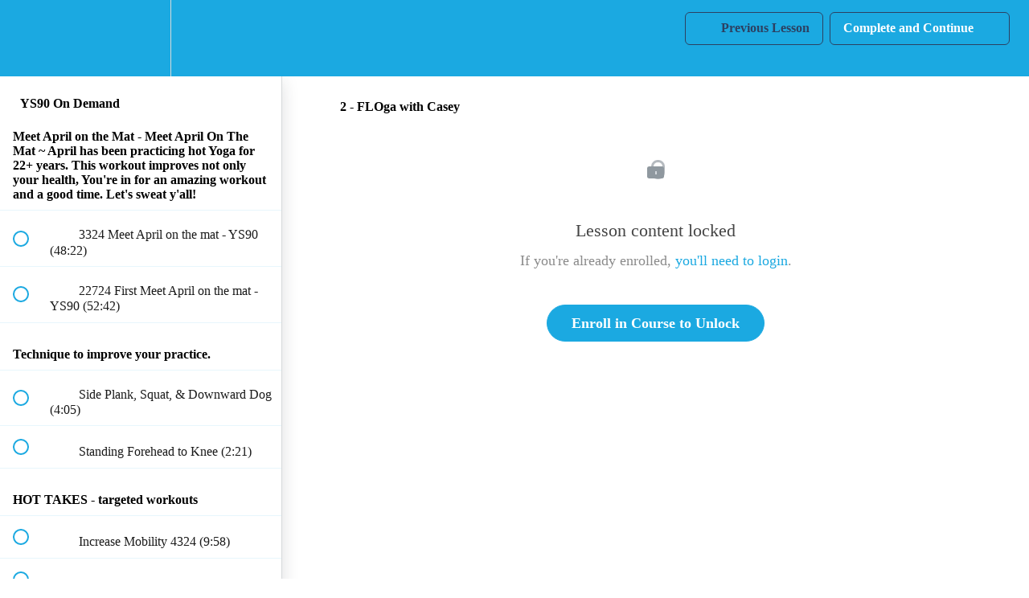

--- FILE ---
content_type: text/html; charset=utf-8
request_url: https://yoga-studio-90.teachable.com/courses/ys90-on-demand/lectures/24160521
body_size: 32643
content:
<!DOCTYPE html>
<html>
  <head>
    <script src="https://releases.transloadit.com/uppy/v4.18.0/uppy.min.js"></script><link rel="stylesheet" href="https://releases.transloadit.com/uppy/v4.18.0/uppy.min.css" />
    <link href='https://static-media.hotmart.com/DNdTy_VM_uVFJHI1qDNtesde3EI=/32x32/https://uploads.teachablecdn.com/attachments/2P42z6noTMaGheBy9886_FB+cover.png' rel='icon' type='image/png'>

<link href='https://static-media.hotmart.com/T_TUjjb7_irWYjqygB639sIz99M=/72x72/https://uploads.teachablecdn.com/attachments/2P42z6noTMaGheBy9886_FB+cover.png' rel='apple-touch-icon' type='image/png'>

<link href='https://static-media.hotmart.com/NauAQ08YZTqO1AmTn6-BopKjCho=/144x144/https://uploads.teachablecdn.com/attachments/2P42z6noTMaGheBy9886_FB+cover.png' rel='apple-touch-icon' type='image/png'>

<link href='https://static-media.hotmart.com/pATUkR-fqaqwbxCqEdshzRd6Jyw=/320x345/https://uploads.teachablecdn.com/attachments/7e0391dfeace4f938291229dc465be3c.jpg' rel='apple-touch-startup-image' type='image/png'>

<link href='https://static-media.hotmart.com/zIYxq3RiuNlvC7UaDY5B3WTPQzU=/640x690/https://uploads.teachablecdn.com/attachments/7e0391dfeace4f938291229dc465be3c.jpg' rel='apple-touch-startup-image' type='image/png'>

<meta name='apple-mobile-web-app-capable' content='yes' />
<meta charset="UTF-8">
<meta name="csrf-param" content="authenticity_token" />
<meta name="csrf-token" content="u6udq-AhgxOW3XoDE07SkpncsIwsZpANgiGWaXOvmACykAtEpD8HvOF7NxXTcoMGJkCEJf8H_JYISW4CLI-qQw" />
<link rel="stylesheet" href="https://fedora.teachablecdn.com/assets/bootstrap-748e653be2be27c8e709ced95eab64a05c870fcc9544b56e33dfe1a9a539317d.css" data-turbolinks-track="true" /><link href="https://teachable-themeable.learning.teachable.com/themecss/production/base.css?_=75c9e1a029e9&amp;brand_course_heading=%231BA9E1&amp;brand_heading=%232C4162&amp;brand_homepage_heading=%23ffffff&amp;brand_navbar_fixed_text=%232C4162&amp;brand_navbar_text=%232C4162&amp;brand_primary=%231BA9E1&amp;brand_secondary=%231BA9E1&amp;brand_text=%23000000&amp;font=OpenSans&amp;logged_out_homepage_background_image_overlay=0.0&amp;logged_out_homepage_background_image_url=https%3A%2F%2Fuploads.teachablecdn.com%2Fattachments%2F7e0391dfeace4f938291229dc465be3c.jpg&amp;show_login=true&amp;show_signup=true" rel="stylesheet" data-turbolinks-track="true"></link>
<title>2 - FLOga with Casey | Yoga Studio 90</title>
<meta name="description" content="Unlimited Workout Membership">
<link rel="canonical" href="https://yoga-studio-90.teachable.com/courses/1119075/lectures/24160521">
<meta property="og:description" content="Unlimited Workout Membership">
<meta property="og:image" content="https://uploads.teachablecdn.com/attachments/1249355e087844fc9d688dc45ebd2adc.jpg">
<meta property="og:title" content="2 - FLOga with Casey">
<meta property="og:type" content="website">
<meta property="og:url" content="https://yoga-studio-90.teachable.com/courses/1119075/lectures/24160521">
<meta name="brand_video_player_color" content="#00aeef">
<meta name="site_title" content="Yoga Studio 90">
<style></style>
<script src='//fast.wistia.com/assets/external/E-v1.js'></script>
<script
  src='https://www.recaptcha.net/recaptcha/api.js'
  async
  defer></script>



      <meta name="asset_host" content="https://fedora.teachablecdn.com">
     <script>
  (function () {
    const origCreateElement = Document.prototype.createElement;
    Document.prototype.createElement = function () {
      const el = origCreateElement.apply(this, arguments);
      if (arguments[0].toLowerCase() === "video") {
        const observer = new MutationObserver(() => {
          if (
            el.src &&
            el.src.startsWith("data:video") &&
            el.autoplay &&
            el.style.display === "none"
          ) {
            el.removeAttribute("autoplay");
            el.autoplay = false;
            el.style.display = "none";
            observer.disconnect();
          }
        });
        observer.observe(el, {
          attributes: true,
          attributeFilter: ["src", "autoplay", "style"],
        });
      }
      return el;
    };
  })();
</script>
<script src="https://fedora.teachablecdn.com/packs/student-globals--1463f1f1bdf1bb9a431c.js"></script><script src="https://fedora.teachablecdn.com/packs/student-legacy--38db0977d3748059802d.js"></script><script src="https://fedora.teachablecdn.com/packs/student--e4ea9b8f25228072afe8.js"></script>
<meta id='iris-url' data-iris-url=https://eventable.internal.teachable.com />
<script type="text/javascript">
  window.heap=window.heap||[],heap.load=function(e,t){window.heap.appid=e,window.heap.config=t=t||{};var r=document.createElement("script");r.type="text/javascript",r.async=!0,r.src="https://cdn.heapanalytics.com/js/heap-"+e+".js";var a=document.getElementsByTagName("script")[0];a.parentNode.insertBefore(r,a);for(var n=function(e){return function(){heap.push([e].concat(Array.prototype.slice.call(arguments,0)))}},p=["addEventProperties","addUserProperties","clearEventProperties","identify","resetIdentity","removeEventProperty","setEventProperties","track","unsetEventProperty"],o=0;o<p.length;o++)heap[p[o]]=n(p[o])},heap.load("318805607");
  window.heapShouldTrackUser = true;
</script>


<script type="text/javascript">
  var _user_id = ''; // Set to the user's ID, username, or email address, or '' if not yet known.
  var _session_id = '5c7dfea1f7a2e5506331545e717b8c8b'; // Set to a unique session ID for the visitor's current browsing session.

  var _sift = window._sift = window._sift || [];
  _sift.push(['_setAccount', '2e541754ec']);
  _sift.push(['_setUserId', _user_id]);
  _sift.push(['_setSessionId', _session_id]);
  _sift.push(['_trackPageview']);

  (function() {
    function ls() {
      var e = document.createElement('script');
      e.src = 'https://cdn.sift.com/s.js';
      document.body.appendChild(e);
    }
    if (window.attachEvent) {
      window.attachEvent('onload', ls);
    } else {
      window.addEventListener('load', ls, false);
    }
  })();
</script>





<!-- Google tag (gtag.js) -->
<script async src="https://www.googletagmanager.com/gtag/js?id=G-SL8LSCXHSV"></script>
<script>
  window.dataLayer = window.dataLayer || [];
  function gtag(){dataLayer.push(arguments);}
  gtag('js', new Date());

  gtag('config', 'G-SL8LSCXHSV', {
    'user_id': '',
    'school_id': '691682',
    'school_domain': 'yoga-studio-90.teachable.com'
  });
</script>



<meta http-equiv="X-UA-Compatible" content="IE=edge">
<script type="text/javascript">window.NREUM||(NREUM={});NREUM.info={"beacon":"bam.nr-data.net","errorBeacon":"bam.nr-data.net","licenseKey":"NRBR-08e3a2ada38dc55a529","applicationID":"1065060701","transactionName":"dAxdTUFZXVQEQh0JAFQXRktWRR5LCV9F","queueTime":0,"applicationTime":246,"agent":""}</script>
<script type="text/javascript">(window.NREUM||(NREUM={})).init={privacy:{cookies_enabled:true},ajax:{deny_list:["bam.nr-data.net"]},feature_flags:["soft_nav"],distributed_tracing:{enabled:true}};(window.NREUM||(NREUM={})).loader_config={agentID:"1103368432",accountID:"4102727",trustKey:"27503",xpid:"UAcHU1FRDxABVFdXBwcHUVQA",licenseKey:"NRBR-08e3a2ada38dc55a529",applicationID:"1065060701",browserID:"1103368432"};;/*! For license information please see nr-loader-spa-1.308.0.min.js.LICENSE.txt */
(()=>{var e,t,r={384:(e,t,r)=>{"use strict";r.d(t,{NT:()=>a,US:()=>u,Zm:()=>o,bQ:()=>d,dV:()=>c,pV:()=>l});var n=r(6154),i=r(1863),s=r(1910);const a={beacon:"bam.nr-data.net",errorBeacon:"bam.nr-data.net"};function o(){return n.gm.NREUM||(n.gm.NREUM={}),void 0===n.gm.newrelic&&(n.gm.newrelic=n.gm.NREUM),n.gm.NREUM}function c(){let e=o();return e.o||(e.o={ST:n.gm.setTimeout,SI:n.gm.setImmediate||n.gm.setInterval,CT:n.gm.clearTimeout,XHR:n.gm.XMLHttpRequest,REQ:n.gm.Request,EV:n.gm.Event,PR:n.gm.Promise,MO:n.gm.MutationObserver,FETCH:n.gm.fetch,WS:n.gm.WebSocket},(0,s.i)(...Object.values(e.o))),e}function d(e,t){let r=o();r.initializedAgents??={},t.initializedAt={ms:(0,i.t)(),date:new Date},r.initializedAgents[e]=t}function u(e,t){o()[e]=t}function l(){return function(){let e=o();const t=e.info||{};e.info={beacon:a.beacon,errorBeacon:a.errorBeacon,...t}}(),function(){let e=o();const t=e.init||{};e.init={...t}}(),c(),function(){let e=o();const t=e.loader_config||{};e.loader_config={...t}}(),o()}},782:(e,t,r)=>{"use strict";r.d(t,{T:()=>n});const n=r(860).K7.pageViewTiming},860:(e,t,r)=>{"use strict";r.d(t,{$J:()=>u,K7:()=>c,P3:()=>d,XX:()=>i,Yy:()=>o,df:()=>s,qY:()=>n,v4:()=>a});const n="events",i="jserrors",s="browser/blobs",a="rum",o="browser/logs",c={ajax:"ajax",genericEvents:"generic_events",jserrors:i,logging:"logging",metrics:"metrics",pageAction:"page_action",pageViewEvent:"page_view_event",pageViewTiming:"page_view_timing",sessionReplay:"session_replay",sessionTrace:"session_trace",softNav:"soft_navigations",spa:"spa"},d={[c.pageViewEvent]:1,[c.pageViewTiming]:2,[c.metrics]:3,[c.jserrors]:4,[c.spa]:5,[c.ajax]:6,[c.sessionTrace]:7,[c.softNav]:8,[c.sessionReplay]:9,[c.logging]:10,[c.genericEvents]:11},u={[c.pageViewEvent]:a,[c.pageViewTiming]:n,[c.ajax]:n,[c.spa]:n,[c.softNav]:n,[c.metrics]:i,[c.jserrors]:i,[c.sessionTrace]:s,[c.sessionReplay]:s,[c.logging]:o,[c.genericEvents]:"ins"}},944:(e,t,r)=>{"use strict";r.d(t,{R:()=>i});var n=r(3241);function i(e,t){"function"==typeof console.debug&&(console.debug("New Relic Warning: https://github.com/newrelic/newrelic-browser-agent/blob/main/docs/warning-codes.md#".concat(e),t),(0,n.W)({agentIdentifier:null,drained:null,type:"data",name:"warn",feature:"warn",data:{code:e,secondary:t}}))}},993:(e,t,r)=>{"use strict";r.d(t,{A$:()=>s,ET:()=>a,TZ:()=>o,p_:()=>i});var n=r(860);const i={ERROR:"ERROR",WARN:"WARN",INFO:"INFO",DEBUG:"DEBUG",TRACE:"TRACE"},s={OFF:0,ERROR:1,WARN:2,INFO:3,DEBUG:4,TRACE:5},a="log",o=n.K7.logging},1541:(e,t,r)=>{"use strict";r.d(t,{U:()=>i,f:()=>n});const n={MFE:"MFE",BA:"BA"};function i(e,t){if(2!==t?.harvestEndpointVersion)return{};const r=t.agentRef.runtime.appMetadata.agents[0].entityGuid;return e?{"source.id":e.id,"source.name":e.name,"source.type":e.type,"parent.id":e.parent?.id||r,"parent.type":e.parent?.type||n.BA}:{"entity.guid":r,appId:t.agentRef.info.applicationID}}},1687:(e,t,r)=>{"use strict";r.d(t,{Ak:()=>d,Ze:()=>h,x3:()=>u});var n=r(3241),i=r(7836),s=r(3606),a=r(860),o=r(2646);const c={};function d(e,t){const r={staged:!1,priority:a.P3[t]||0};l(e),c[e].get(t)||c[e].set(t,r)}function u(e,t){e&&c[e]&&(c[e].get(t)&&c[e].delete(t),p(e,t,!1),c[e].size&&f(e))}function l(e){if(!e)throw new Error("agentIdentifier required");c[e]||(c[e]=new Map)}function h(e="",t="feature",r=!1){if(l(e),!e||!c[e].get(t)||r)return p(e,t);c[e].get(t).staged=!0,f(e)}function f(e){const t=Array.from(c[e]);t.every(([e,t])=>t.staged)&&(t.sort((e,t)=>e[1].priority-t[1].priority),t.forEach(([t])=>{c[e].delete(t),p(e,t)}))}function p(e,t,r=!0){const a=e?i.ee.get(e):i.ee,c=s.i.handlers;if(!a.aborted&&a.backlog&&c){if((0,n.W)({agentIdentifier:e,type:"lifecycle",name:"drain",feature:t}),r){const e=a.backlog[t],r=c[t];if(r){for(let t=0;e&&t<e.length;++t)g(e[t],r);Object.entries(r).forEach(([e,t])=>{Object.values(t||{}).forEach(t=>{t[0]?.on&&t[0]?.context()instanceof o.y&&t[0].on(e,t[1])})})}}a.isolatedBacklog||delete c[t],a.backlog[t]=null,a.emit("drain-"+t,[])}}function g(e,t){var r=e[1];Object.values(t[r]||{}).forEach(t=>{var r=e[0];if(t[0]===r){var n=t[1],i=e[3],s=e[2];n.apply(i,s)}})}},1738:(e,t,r)=>{"use strict";r.d(t,{U:()=>f,Y:()=>h});var n=r(3241),i=r(9908),s=r(1863),a=r(944),o=r(5701),c=r(3969),d=r(8362),u=r(860),l=r(4261);function h(e,t,r,s){const h=s||r;!h||h[e]&&h[e]!==d.d.prototype[e]||(h[e]=function(){(0,i.p)(c.xV,["API/"+e+"/called"],void 0,u.K7.metrics,r.ee),(0,n.W)({agentIdentifier:r.agentIdentifier,drained:!!o.B?.[r.agentIdentifier],type:"data",name:"api",feature:l.Pl+e,data:{}});try{return t.apply(this,arguments)}catch(e){(0,a.R)(23,e)}})}function f(e,t,r,n,a){const o=e.info;null===r?delete o.jsAttributes[t]:o.jsAttributes[t]=r,(a||null===r)&&(0,i.p)(l.Pl+n,[(0,s.t)(),t,r],void 0,"session",e.ee)}},1741:(e,t,r)=>{"use strict";r.d(t,{W:()=>s});var n=r(944),i=r(4261);class s{#e(e,...t){if(this[e]!==s.prototype[e])return this[e](...t);(0,n.R)(35,e)}addPageAction(e,t){return this.#e(i.hG,e,t)}register(e){return this.#e(i.eY,e)}recordCustomEvent(e,t){return this.#e(i.fF,e,t)}setPageViewName(e,t){return this.#e(i.Fw,e,t)}setCustomAttribute(e,t,r){return this.#e(i.cD,e,t,r)}noticeError(e,t){return this.#e(i.o5,e,t)}setUserId(e,t=!1){return this.#e(i.Dl,e,t)}setApplicationVersion(e){return this.#e(i.nb,e)}setErrorHandler(e){return this.#e(i.bt,e)}addRelease(e,t){return this.#e(i.k6,e,t)}log(e,t){return this.#e(i.$9,e,t)}start(){return this.#e(i.d3)}finished(e){return this.#e(i.BL,e)}recordReplay(){return this.#e(i.CH)}pauseReplay(){return this.#e(i.Tb)}addToTrace(e){return this.#e(i.U2,e)}setCurrentRouteName(e){return this.#e(i.PA,e)}interaction(e){return this.#e(i.dT,e)}wrapLogger(e,t,r){return this.#e(i.Wb,e,t,r)}measure(e,t){return this.#e(i.V1,e,t)}consent(e){return this.#e(i.Pv,e)}}},1863:(e,t,r)=>{"use strict";function n(){return Math.floor(performance.now())}r.d(t,{t:()=>n})},1910:(e,t,r)=>{"use strict";r.d(t,{i:()=>s});var n=r(944);const i=new Map;function s(...e){return e.every(e=>{if(i.has(e))return i.get(e);const t="function"==typeof e?e.toString():"",r=t.includes("[native code]"),s=t.includes("nrWrapper");return r||s||(0,n.R)(64,e?.name||t),i.set(e,r),r})}},2555:(e,t,r)=>{"use strict";r.d(t,{D:()=>o,f:()=>a});var n=r(384),i=r(8122);const s={beacon:n.NT.beacon,errorBeacon:n.NT.errorBeacon,licenseKey:void 0,applicationID:void 0,sa:void 0,queueTime:void 0,applicationTime:void 0,ttGuid:void 0,user:void 0,account:void 0,product:void 0,extra:void 0,jsAttributes:{},userAttributes:void 0,atts:void 0,transactionName:void 0,tNamePlain:void 0};function a(e){try{return!!e.licenseKey&&!!e.errorBeacon&&!!e.applicationID}catch(e){return!1}}const o=e=>(0,i.a)(e,s)},2614:(e,t,r)=>{"use strict";r.d(t,{BB:()=>a,H3:()=>n,g:()=>d,iL:()=>c,tS:()=>o,uh:()=>i,wk:()=>s});const n="NRBA",i="SESSION",s=144e5,a=18e5,o={STARTED:"session-started",PAUSE:"session-pause",RESET:"session-reset",RESUME:"session-resume",UPDATE:"session-update"},c={SAME_TAB:"same-tab",CROSS_TAB:"cross-tab"},d={OFF:0,FULL:1,ERROR:2}},2646:(e,t,r)=>{"use strict";r.d(t,{y:()=>n});class n{constructor(e){this.contextId=e}}},2843:(e,t,r)=>{"use strict";r.d(t,{G:()=>s,u:()=>i});var n=r(3878);function i(e,t=!1,r,i){(0,n.DD)("visibilitychange",function(){if(t)return void("hidden"===document.visibilityState&&e());e(document.visibilityState)},r,i)}function s(e,t,r){(0,n.sp)("pagehide",e,t,r)}},3241:(e,t,r)=>{"use strict";r.d(t,{W:()=>s});var n=r(6154);const i="newrelic";function s(e={}){try{n.gm.dispatchEvent(new CustomEvent(i,{detail:e}))}catch(e){}}},3304:(e,t,r)=>{"use strict";r.d(t,{A:()=>s});var n=r(7836);const i=()=>{const e=new WeakSet;return(t,r)=>{if("object"==typeof r&&null!==r){if(e.has(r))return;e.add(r)}return r}};function s(e){try{return JSON.stringify(e,i())??""}catch(e){try{n.ee.emit("internal-error",[e])}catch(e){}return""}}},3333:(e,t,r)=>{"use strict";r.d(t,{$v:()=>u,TZ:()=>n,Xh:()=>c,Zp:()=>i,kd:()=>d,mq:()=>o,nf:()=>a,qN:()=>s});const n=r(860).K7.genericEvents,i=["auxclick","click","copy","keydown","paste","scrollend"],s=["focus","blur"],a=4,o=1e3,c=2e3,d=["PageAction","UserAction","BrowserPerformance"],u={RESOURCES:"experimental.resources",REGISTER:"register"}},3434:(e,t,r)=>{"use strict";r.d(t,{Jt:()=>s,YM:()=>d});var n=r(7836),i=r(5607);const s="nr@original:".concat(i.W),a=50;var o=Object.prototype.hasOwnProperty,c=!1;function d(e,t){return e||(e=n.ee),r.inPlace=function(e,t,n,i,s){n||(n="");const a="-"===n.charAt(0);for(let o=0;o<t.length;o++){const c=t[o],d=e[c];l(d)||(e[c]=r(d,a?c+n:n,i,c,s))}},r.flag=s,r;function r(t,r,n,c,d){return l(t)?t:(r||(r=""),nrWrapper[s]=t,function(e,t,r){if(Object.defineProperty&&Object.keys)try{return Object.keys(e).forEach(function(r){Object.defineProperty(t,r,{get:function(){return e[r]},set:function(t){return e[r]=t,t}})}),t}catch(e){u([e],r)}for(var n in e)o.call(e,n)&&(t[n]=e[n])}(t,nrWrapper,e),nrWrapper);function nrWrapper(){var s,o,l,h;let f;try{o=this,s=[...arguments],l="function"==typeof n?n(s,o):n||{}}catch(t){u([t,"",[s,o,c],l],e)}i(r+"start",[s,o,c],l,d);const p=performance.now();let g;try{return h=t.apply(o,s),g=performance.now(),h}catch(e){throw g=performance.now(),i(r+"err",[s,o,e],l,d),f=e,f}finally{const e=g-p,t={start:p,end:g,duration:e,isLongTask:e>=a,methodName:c,thrownError:f};t.isLongTask&&i("long-task",[t,o],l,d),i(r+"end",[s,o,h],l,d)}}}function i(r,n,i,s){if(!c||t){var a=c;c=!0;try{e.emit(r,n,i,t,s)}catch(t){u([t,r,n,i],e)}c=a}}}function u(e,t){t||(t=n.ee);try{t.emit("internal-error",e)}catch(e){}}function l(e){return!(e&&"function"==typeof e&&e.apply&&!e[s])}},3606:(e,t,r)=>{"use strict";r.d(t,{i:()=>s});var n=r(9908);s.on=a;var i=s.handlers={};function s(e,t,r,s){a(s||n.d,i,e,t,r)}function a(e,t,r,i,s){s||(s="feature"),e||(e=n.d);var a=t[s]=t[s]||{};(a[r]=a[r]||[]).push([e,i])}},3738:(e,t,r)=>{"use strict";r.d(t,{He:()=>i,Kp:()=>o,Lc:()=>d,Rz:()=>u,TZ:()=>n,bD:()=>s,d3:()=>a,jx:()=>l,sl:()=>h,uP:()=>c});const n=r(860).K7.sessionTrace,i="bstResource",s="resource",a="-start",o="-end",c="fn"+a,d="fn"+o,u="pushState",l=1e3,h=3e4},3785:(e,t,r)=>{"use strict";r.d(t,{R:()=>c,b:()=>d});var n=r(9908),i=r(1863),s=r(860),a=r(3969),o=r(993);function c(e,t,r={},c=o.p_.INFO,d=!0,u,l=(0,i.t)()){(0,n.p)(a.xV,["API/logging/".concat(c.toLowerCase(),"/called")],void 0,s.K7.metrics,e),(0,n.p)(o.ET,[l,t,r,c,d,u],void 0,s.K7.logging,e)}function d(e){return"string"==typeof e&&Object.values(o.p_).some(t=>t===e.toUpperCase().trim())}},3878:(e,t,r)=>{"use strict";function n(e,t){return{capture:e,passive:!1,signal:t}}function i(e,t,r=!1,i){window.addEventListener(e,t,n(r,i))}function s(e,t,r=!1,i){document.addEventListener(e,t,n(r,i))}r.d(t,{DD:()=>s,jT:()=>n,sp:()=>i})},3962:(e,t,r)=>{"use strict";r.d(t,{AM:()=>a,O2:()=>l,OV:()=>s,Qu:()=>h,TZ:()=>c,ih:()=>f,pP:()=>o,t1:()=>u,tC:()=>i,wD:()=>d});var n=r(860);const i=["click","keydown","submit"],s="popstate",a="api",o="initialPageLoad",c=n.K7.softNav,d=5e3,u=500,l={INITIAL_PAGE_LOAD:"",ROUTE_CHANGE:1,UNSPECIFIED:2},h={INTERACTION:1,AJAX:2,CUSTOM_END:3,CUSTOM_TRACER:4},f={IP:"in progress",PF:"pending finish",FIN:"finished",CAN:"cancelled"}},3969:(e,t,r)=>{"use strict";r.d(t,{TZ:()=>n,XG:()=>o,rs:()=>i,xV:()=>a,z_:()=>s});const n=r(860).K7.metrics,i="sm",s="cm",a="storeSupportabilityMetrics",o="storeEventMetrics"},4234:(e,t,r)=>{"use strict";r.d(t,{W:()=>s});var n=r(7836),i=r(1687);class s{constructor(e,t){this.agentIdentifier=e,this.ee=n.ee.get(e),this.featureName=t,this.blocked=!1}deregisterDrain(){(0,i.x3)(this.agentIdentifier,this.featureName)}}},4261:(e,t,r)=>{"use strict";r.d(t,{$9:()=>u,BL:()=>c,CH:()=>p,Dl:()=>R,Fw:()=>w,PA:()=>v,Pl:()=>n,Pv:()=>A,Tb:()=>h,U2:()=>a,V1:()=>E,Wb:()=>T,bt:()=>y,cD:()=>b,d3:()=>x,dT:()=>d,eY:()=>g,fF:()=>f,hG:()=>s,hw:()=>i,k6:()=>o,nb:()=>m,o5:()=>l});const n="api-",i=n+"ixn-",s="addPageAction",a="addToTrace",o="addRelease",c="finished",d="interaction",u="log",l="noticeError",h="pauseReplay",f="recordCustomEvent",p="recordReplay",g="register",m="setApplicationVersion",v="setCurrentRouteName",b="setCustomAttribute",y="setErrorHandler",w="setPageViewName",R="setUserId",x="start",T="wrapLogger",E="measure",A="consent"},5205:(e,t,r)=>{"use strict";r.d(t,{j:()=>S});var n=r(384),i=r(1741);var s=r(2555),a=r(3333);const o=e=>{if(!e||"string"!=typeof e)return!1;try{document.createDocumentFragment().querySelector(e)}catch{return!1}return!0};var c=r(2614),d=r(944),u=r(8122);const l="[data-nr-mask]",h=e=>(0,u.a)(e,(()=>{const e={feature_flags:[],experimental:{allow_registered_children:!1,resources:!1},mask_selector:"*",block_selector:"[data-nr-block]",mask_input_options:{color:!1,date:!1,"datetime-local":!1,email:!1,month:!1,number:!1,range:!1,search:!1,tel:!1,text:!1,time:!1,url:!1,week:!1,textarea:!1,select:!1,password:!0}};return{ajax:{deny_list:void 0,block_internal:!0,enabled:!0,autoStart:!0},api:{get allow_registered_children(){return e.feature_flags.includes(a.$v.REGISTER)||e.experimental.allow_registered_children},set allow_registered_children(t){e.experimental.allow_registered_children=t},duplicate_registered_data:!1},browser_consent_mode:{enabled:!1},distributed_tracing:{enabled:void 0,exclude_newrelic_header:void 0,cors_use_newrelic_header:void 0,cors_use_tracecontext_headers:void 0,allowed_origins:void 0},get feature_flags(){return e.feature_flags},set feature_flags(t){e.feature_flags=t},generic_events:{enabled:!0,autoStart:!0},harvest:{interval:30},jserrors:{enabled:!0,autoStart:!0},logging:{enabled:!0,autoStart:!0},metrics:{enabled:!0,autoStart:!0},obfuscate:void 0,page_action:{enabled:!0},page_view_event:{enabled:!0,autoStart:!0},page_view_timing:{enabled:!0,autoStart:!0},performance:{capture_marks:!1,capture_measures:!1,capture_detail:!0,resources:{get enabled(){return e.feature_flags.includes(a.$v.RESOURCES)||e.experimental.resources},set enabled(t){e.experimental.resources=t},asset_types:[],first_party_domains:[],ignore_newrelic:!0}},privacy:{cookies_enabled:!0},proxy:{assets:void 0,beacon:void 0},session:{expiresMs:c.wk,inactiveMs:c.BB},session_replay:{autoStart:!0,enabled:!1,preload:!1,sampling_rate:10,error_sampling_rate:100,collect_fonts:!1,inline_images:!1,fix_stylesheets:!0,mask_all_inputs:!0,get mask_text_selector(){return e.mask_selector},set mask_text_selector(t){o(t)?e.mask_selector="".concat(t,",").concat(l):""===t||null===t?e.mask_selector=l:(0,d.R)(5,t)},get block_class(){return"nr-block"},get ignore_class(){return"nr-ignore"},get mask_text_class(){return"nr-mask"},get block_selector(){return e.block_selector},set block_selector(t){o(t)?e.block_selector+=",".concat(t):""!==t&&(0,d.R)(6,t)},get mask_input_options(){return e.mask_input_options},set mask_input_options(t){t&&"object"==typeof t?e.mask_input_options={...t,password:!0}:(0,d.R)(7,t)}},session_trace:{enabled:!0,autoStart:!0},soft_navigations:{enabled:!0,autoStart:!0},spa:{enabled:!0,autoStart:!0},ssl:void 0,user_actions:{enabled:!0,elementAttributes:["id","className","tagName","type"]}}})());var f=r(6154),p=r(9324);let g=0;const m={buildEnv:p.F3,distMethod:p.Xs,version:p.xv,originTime:f.WN},v={consented:!1},b={appMetadata:{},get consented(){return this.session?.state?.consent||v.consented},set consented(e){v.consented=e},customTransaction:void 0,denyList:void 0,disabled:!1,harvester:void 0,isolatedBacklog:!1,isRecording:!1,loaderType:void 0,maxBytes:3e4,obfuscator:void 0,onerror:void 0,ptid:void 0,releaseIds:{},session:void 0,timeKeeper:void 0,registeredEntities:[],jsAttributesMetadata:{bytes:0},get harvestCount(){return++g}},y=e=>{const t=(0,u.a)(e,b),r=Object.keys(m).reduce((e,t)=>(e[t]={value:m[t],writable:!1,configurable:!0,enumerable:!0},e),{});return Object.defineProperties(t,r)};var w=r(5701);const R=e=>{const t=e.startsWith("http");e+="/",r.p=t?e:"https://"+e};var x=r(7836),T=r(3241);const E={accountID:void 0,trustKey:void 0,agentID:void 0,licenseKey:void 0,applicationID:void 0,xpid:void 0},A=e=>(0,u.a)(e,E),_=new Set;function S(e,t={},r,a){let{init:o,info:c,loader_config:d,runtime:u={},exposed:l=!0}=t;if(!c){const e=(0,n.pV)();o=e.init,c=e.info,d=e.loader_config}e.init=h(o||{}),e.loader_config=A(d||{}),c.jsAttributes??={},f.bv&&(c.jsAttributes.isWorker=!0),e.info=(0,s.D)(c);const p=e.init,g=[c.beacon,c.errorBeacon];_.has(e.agentIdentifier)||(p.proxy.assets&&(R(p.proxy.assets),g.push(p.proxy.assets)),p.proxy.beacon&&g.push(p.proxy.beacon),e.beacons=[...g],function(e){const t=(0,n.pV)();Object.getOwnPropertyNames(i.W.prototype).forEach(r=>{const n=i.W.prototype[r];if("function"!=typeof n||"constructor"===n)return;let s=t[r];e[r]&&!1!==e.exposed&&"micro-agent"!==e.runtime?.loaderType&&(t[r]=(...t)=>{const n=e[r](...t);return s?s(...t):n})})}(e),(0,n.US)("activatedFeatures",w.B)),u.denyList=[...p.ajax.deny_list||[],...p.ajax.block_internal?g:[]],u.ptid=e.agentIdentifier,u.loaderType=r,e.runtime=y(u),_.has(e.agentIdentifier)||(e.ee=x.ee.get(e.agentIdentifier),e.exposed=l,(0,T.W)({agentIdentifier:e.agentIdentifier,drained:!!w.B?.[e.agentIdentifier],type:"lifecycle",name:"initialize",feature:void 0,data:e.config})),_.add(e.agentIdentifier)}},5270:(e,t,r)=>{"use strict";r.d(t,{Aw:()=>a,SR:()=>s,rF:()=>o});var n=r(384),i=r(7767);function s(e){return!!(0,n.dV)().o.MO&&(0,i.V)(e)&&!0===e?.session_trace.enabled}function a(e){return!0===e?.session_replay.preload&&s(e)}function o(e,t){try{if("string"==typeof t?.type){if("password"===t.type.toLowerCase())return"*".repeat(e?.length||0);if(void 0!==t?.dataset?.nrUnmask||t?.classList?.contains("nr-unmask"))return e}}catch(e){}return"string"==typeof e?e.replace(/[\S]/g,"*"):"*".repeat(e?.length||0)}},5289:(e,t,r)=>{"use strict";r.d(t,{GG:()=>a,Qr:()=>c,sB:()=>o});var n=r(3878),i=r(6389);function s(){return"undefined"==typeof document||"complete"===document.readyState}function a(e,t){if(s())return e();const r=(0,i.J)(e),a=setInterval(()=>{s()&&(clearInterval(a),r())},500);(0,n.sp)("load",r,t)}function o(e){if(s())return e();(0,n.DD)("DOMContentLoaded",e)}function c(e){if(s())return e();(0,n.sp)("popstate",e)}},5607:(e,t,r)=>{"use strict";r.d(t,{W:()=>n});const n=(0,r(9566).bz)()},5701:(e,t,r)=>{"use strict";r.d(t,{B:()=>s,t:()=>a});var n=r(3241);const i=new Set,s={};function a(e,t){const r=t.agentIdentifier;s[r]??={},e&&"object"==typeof e&&(i.has(r)||(t.ee.emit("rumresp",[e]),s[r]=e,i.add(r),(0,n.W)({agentIdentifier:r,loaded:!0,drained:!0,type:"lifecycle",name:"load",feature:void 0,data:e})))}},6154:(e,t,r)=>{"use strict";r.d(t,{OF:()=>d,RI:()=>i,WN:()=>h,bv:()=>s,eN:()=>f,gm:()=>a,lR:()=>l,m:()=>c,mw:()=>o,sb:()=>u});var n=r(1863);const i="undefined"!=typeof window&&!!window.document,s="undefined"!=typeof WorkerGlobalScope&&("undefined"!=typeof self&&self instanceof WorkerGlobalScope&&self.navigator instanceof WorkerNavigator||"undefined"!=typeof globalThis&&globalThis instanceof WorkerGlobalScope&&globalThis.navigator instanceof WorkerNavigator),a=i?window:"undefined"!=typeof WorkerGlobalScope&&("undefined"!=typeof self&&self instanceof WorkerGlobalScope&&self||"undefined"!=typeof globalThis&&globalThis instanceof WorkerGlobalScope&&globalThis),o=Boolean("hidden"===a?.document?.visibilityState),c=""+a?.location,d=/iPad|iPhone|iPod/.test(a.navigator?.userAgent),u=d&&"undefined"==typeof SharedWorker,l=(()=>{const e=a.navigator?.userAgent?.match(/Firefox[/\s](\d+\.\d+)/);return Array.isArray(e)&&e.length>=2?+e[1]:0})(),h=Date.now()-(0,n.t)(),f=()=>"undefined"!=typeof PerformanceNavigationTiming&&a?.performance?.getEntriesByType("navigation")?.[0]?.responseStart},6344:(e,t,r)=>{"use strict";r.d(t,{BB:()=>u,Qb:()=>l,TZ:()=>i,Ug:()=>a,Vh:()=>s,_s:()=>o,bc:()=>d,yP:()=>c});var n=r(2614);const i=r(860).K7.sessionReplay,s="errorDuringReplay",a=.12,o={DomContentLoaded:0,Load:1,FullSnapshot:2,IncrementalSnapshot:3,Meta:4,Custom:5},c={[n.g.ERROR]:15e3,[n.g.FULL]:3e5,[n.g.OFF]:0},d={RESET:{message:"Session was reset",sm:"Reset"},IMPORT:{message:"Recorder failed to import",sm:"Import"},TOO_MANY:{message:"429: Too Many Requests",sm:"Too-Many"},TOO_BIG:{message:"Payload was too large",sm:"Too-Big"},CROSS_TAB:{message:"Session Entity was set to OFF on another tab",sm:"Cross-Tab"},ENTITLEMENTS:{message:"Session Replay is not allowed and will not be started",sm:"Entitlement"}},u=5e3,l={API:"api",RESUME:"resume",SWITCH_TO_FULL:"switchToFull",INITIALIZE:"initialize",PRELOAD:"preload"}},6389:(e,t,r)=>{"use strict";function n(e,t=500,r={}){const n=r?.leading||!1;let i;return(...r)=>{n&&void 0===i&&(e.apply(this,r),i=setTimeout(()=>{i=clearTimeout(i)},t)),n||(clearTimeout(i),i=setTimeout(()=>{e.apply(this,r)},t))}}function i(e){let t=!1;return(...r)=>{t||(t=!0,e.apply(this,r))}}r.d(t,{J:()=>i,s:()=>n})},6630:(e,t,r)=>{"use strict";r.d(t,{T:()=>n});const n=r(860).K7.pageViewEvent},6774:(e,t,r)=>{"use strict";r.d(t,{T:()=>n});const n=r(860).K7.jserrors},7295:(e,t,r)=>{"use strict";r.d(t,{Xv:()=>a,gX:()=>i,iW:()=>s});var n=[];function i(e){if(!e||s(e))return!1;if(0===n.length)return!0;if("*"===n[0].hostname)return!1;for(var t=0;t<n.length;t++){var r=n[t];if(r.hostname.test(e.hostname)&&r.pathname.test(e.pathname))return!1}return!0}function s(e){return void 0===e.hostname}function a(e){if(n=[],e&&e.length)for(var t=0;t<e.length;t++){let r=e[t];if(!r)continue;if("*"===r)return void(n=[{hostname:"*"}]);0===r.indexOf("http://")?r=r.substring(7):0===r.indexOf("https://")&&(r=r.substring(8));const i=r.indexOf("/");let s,a;i>0?(s=r.substring(0,i),a=r.substring(i)):(s=r,a="*");let[c]=s.split(":");n.push({hostname:o(c),pathname:o(a,!0)})}}function o(e,t=!1){const r=e.replace(/[.+?^${}()|[\]\\]/g,e=>"\\"+e).replace(/\*/g,".*?");return new RegExp((t?"^":"")+r+"$")}},7485:(e,t,r)=>{"use strict";r.d(t,{D:()=>i});var n=r(6154);function i(e){if(0===(e||"").indexOf("data:"))return{protocol:"data"};try{const t=new URL(e,location.href),r={port:t.port,hostname:t.hostname,pathname:t.pathname,search:t.search,protocol:t.protocol.slice(0,t.protocol.indexOf(":")),sameOrigin:t.protocol===n.gm?.location?.protocol&&t.host===n.gm?.location?.host};return r.port&&""!==r.port||("http:"===t.protocol&&(r.port="80"),"https:"===t.protocol&&(r.port="443")),r.pathname&&""!==r.pathname?r.pathname.startsWith("/")||(r.pathname="/".concat(r.pathname)):r.pathname="/",r}catch(e){return{}}}},7699:(e,t,r)=>{"use strict";r.d(t,{It:()=>s,KC:()=>o,No:()=>i,qh:()=>a});var n=r(860);const i=16e3,s=1e6,a="SESSION_ERROR",o={[n.K7.logging]:!0,[n.K7.genericEvents]:!1,[n.K7.jserrors]:!1,[n.K7.ajax]:!1}},7767:(e,t,r)=>{"use strict";r.d(t,{V:()=>i});var n=r(6154);const i=e=>n.RI&&!0===e?.privacy.cookies_enabled},7836:(e,t,r)=>{"use strict";r.d(t,{P:()=>o,ee:()=>c});var n=r(384),i=r(8990),s=r(2646),a=r(5607);const o="nr@context:".concat(a.W),c=function e(t,r){var n={},a={},u={},l=!1;try{l=16===r.length&&d.initializedAgents?.[r]?.runtime.isolatedBacklog}catch(e){}var h={on:p,addEventListener:p,removeEventListener:function(e,t){var r=n[e];if(!r)return;for(var i=0;i<r.length;i++)r[i]===t&&r.splice(i,1)},emit:function(e,r,n,i,s){!1!==s&&(s=!0);if(c.aborted&&!i)return;t&&s&&t.emit(e,r,n);var o=f(n);g(e).forEach(e=>{e.apply(o,r)});var d=v()[a[e]];d&&d.push([h,e,r,o]);return o},get:m,listeners:g,context:f,buffer:function(e,t){const r=v();if(t=t||"feature",h.aborted)return;Object.entries(e||{}).forEach(([e,n])=>{a[n]=t,t in r||(r[t]=[])})},abort:function(){h._aborted=!0,Object.keys(h.backlog).forEach(e=>{delete h.backlog[e]})},isBuffering:function(e){return!!v()[a[e]]},debugId:r,backlog:l?{}:t&&"object"==typeof t.backlog?t.backlog:{},isolatedBacklog:l};return Object.defineProperty(h,"aborted",{get:()=>{let e=h._aborted||!1;return e||(t&&(e=t.aborted),e)}}),h;function f(e){return e&&e instanceof s.y?e:e?(0,i.I)(e,o,()=>new s.y(o)):new s.y(o)}function p(e,t){n[e]=g(e).concat(t)}function g(e){return n[e]||[]}function m(t){return u[t]=u[t]||e(h,t)}function v(){return h.backlog}}(void 0,"globalEE"),d=(0,n.Zm)();d.ee||(d.ee=c)},8122:(e,t,r)=>{"use strict";r.d(t,{a:()=>i});var n=r(944);function i(e,t){try{if(!e||"object"!=typeof e)return(0,n.R)(3);if(!t||"object"!=typeof t)return(0,n.R)(4);const r=Object.create(Object.getPrototypeOf(t),Object.getOwnPropertyDescriptors(t)),s=0===Object.keys(r).length?e:r;for(let a in s)if(void 0!==e[a])try{if(null===e[a]){r[a]=null;continue}Array.isArray(e[a])&&Array.isArray(t[a])?r[a]=Array.from(new Set([...e[a],...t[a]])):"object"==typeof e[a]&&"object"==typeof t[a]?r[a]=i(e[a],t[a]):r[a]=e[a]}catch(e){r[a]||(0,n.R)(1,e)}return r}catch(e){(0,n.R)(2,e)}}},8139:(e,t,r)=>{"use strict";r.d(t,{u:()=>h});var n=r(7836),i=r(3434),s=r(8990),a=r(6154);const o={},c=a.gm.XMLHttpRequest,d="addEventListener",u="removeEventListener",l="nr@wrapped:".concat(n.P);function h(e){var t=function(e){return(e||n.ee).get("events")}(e);if(o[t.debugId]++)return t;o[t.debugId]=1;var r=(0,i.YM)(t,!0);function h(e){r.inPlace(e,[d,u],"-",p)}function p(e,t){return e[1]}return"getPrototypeOf"in Object&&(a.RI&&f(document,h),c&&f(c.prototype,h),f(a.gm,h)),t.on(d+"-start",function(e,t){var n=e[1];if(null!==n&&("function"==typeof n||"object"==typeof n)&&"newrelic"!==e[0]){var i=(0,s.I)(n,l,function(){var e={object:function(){if("function"!=typeof n.handleEvent)return;return n.handleEvent.apply(n,arguments)},function:n}[typeof n];return e?r(e,"fn-",null,e.name||"anonymous"):n});this.wrapped=e[1]=i}}),t.on(u+"-start",function(e){e[1]=this.wrapped||e[1]}),t}function f(e,t,...r){let n=e;for(;"object"==typeof n&&!Object.prototype.hasOwnProperty.call(n,d);)n=Object.getPrototypeOf(n);n&&t(n,...r)}},8362:(e,t,r)=>{"use strict";r.d(t,{d:()=>s});var n=r(9566),i=r(1741);class s extends i.W{agentIdentifier=(0,n.LA)(16)}},8374:(e,t,r)=>{r.nc=(()=>{try{return document?.currentScript?.nonce}catch(e){}return""})()},8990:(e,t,r)=>{"use strict";r.d(t,{I:()=>i});var n=Object.prototype.hasOwnProperty;function i(e,t,r){if(n.call(e,t))return e[t];var i=r();if(Object.defineProperty&&Object.keys)try{return Object.defineProperty(e,t,{value:i,writable:!0,enumerable:!1}),i}catch(e){}return e[t]=i,i}},9119:(e,t,r)=>{"use strict";r.d(t,{L:()=>s});var n=/([^?#]*)[^#]*(#[^?]*|$).*/,i=/([^?#]*)().*/;function s(e,t){return e?e.replace(t?n:i,"$1$2"):e}},9300:(e,t,r)=>{"use strict";r.d(t,{T:()=>n});const n=r(860).K7.ajax},9324:(e,t,r)=>{"use strict";r.d(t,{AJ:()=>a,F3:()=>i,Xs:()=>s,Yq:()=>o,xv:()=>n});const n="1.308.0",i="PROD",s="CDN",a="@newrelic/rrweb",o="1.0.1"},9566:(e,t,r)=>{"use strict";r.d(t,{LA:()=>o,ZF:()=>c,bz:()=>a,el:()=>d});var n=r(6154);const i="xxxxxxxx-xxxx-4xxx-yxxx-xxxxxxxxxxxx";function s(e,t){return e?15&e[t]:16*Math.random()|0}function a(){const e=n.gm?.crypto||n.gm?.msCrypto;let t,r=0;return e&&e.getRandomValues&&(t=e.getRandomValues(new Uint8Array(30))),i.split("").map(e=>"x"===e?s(t,r++).toString(16):"y"===e?(3&s()|8).toString(16):e).join("")}function o(e){const t=n.gm?.crypto||n.gm?.msCrypto;let r,i=0;t&&t.getRandomValues&&(r=t.getRandomValues(new Uint8Array(e)));const a=[];for(var o=0;o<e;o++)a.push(s(r,i++).toString(16));return a.join("")}function c(){return o(16)}function d(){return o(32)}},9908:(e,t,r)=>{"use strict";r.d(t,{d:()=>n,p:()=>i});var n=r(7836).ee.get("handle");function i(e,t,r,i,s){s?(s.buffer([e],i),s.emit(e,t,r)):(n.buffer([e],i),n.emit(e,t,r))}}},n={};function i(e){var t=n[e];if(void 0!==t)return t.exports;var s=n[e]={exports:{}};return r[e](s,s.exports,i),s.exports}i.m=r,i.d=(e,t)=>{for(var r in t)i.o(t,r)&&!i.o(e,r)&&Object.defineProperty(e,r,{enumerable:!0,get:t[r]})},i.f={},i.e=e=>Promise.all(Object.keys(i.f).reduce((t,r)=>(i.f[r](e,t),t),[])),i.u=e=>({212:"nr-spa-compressor",249:"nr-spa-recorder",478:"nr-spa"}[e]+"-1.308.0.min.js"),i.o=(e,t)=>Object.prototype.hasOwnProperty.call(e,t),e={},t="NRBA-1.308.0.PROD:",i.l=(r,n,s,a)=>{if(e[r])e[r].push(n);else{var o,c;if(void 0!==s)for(var d=document.getElementsByTagName("script"),u=0;u<d.length;u++){var l=d[u];if(l.getAttribute("src")==r||l.getAttribute("data-webpack")==t+s){o=l;break}}if(!o){c=!0;var h={478:"sha512-RSfSVnmHk59T/uIPbdSE0LPeqcEdF4/+XhfJdBuccH5rYMOEZDhFdtnh6X6nJk7hGpzHd9Ujhsy7lZEz/ORYCQ==",249:"sha512-ehJXhmntm85NSqW4MkhfQqmeKFulra3klDyY0OPDUE+sQ3GokHlPh1pmAzuNy//3j4ac6lzIbmXLvGQBMYmrkg==",212:"sha512-B9h4CR46ndKRgMBcK+j67uSR2RCnJfGefU+A7FrgR/k42ovXy5x/MAVFiSvFxuVeEk/pNLgvYGMp1cBSK/G6Fg=="};(o=document.createElement("script")).charset="utf-8",i.nc&&o.setAttribute("nonce",i.nc),o.setAttribute("data-webpack",t+s),o.src=r,0!==o.src.indexOf(window.location.origin+"/")&&(o.crossOrigin="anonymous"),h[a]&&(o.integrity=h[a])}e[r]=[n];var f=(t,n)=>{o.onerror=o.onload=null,clearTimeout(p);var i=e[r];if(delete e[r],o.parentNode&&o.parentNode.removeChild(o),i&&i.forEach(e=>e(n)),t)return t(n)},p=setTimeout(f.bind(null,void 0,{type:"timeout",target:o}),12e4);o.onerror=f.bind(null,o.onerror),o.onload=f.bind(null,o.onload),c&&document.head.appendChild(o)}},i.r=e=>{"undefined"!=typeof Symbol&&Symbol.toStringTag&&Object.defineProperty(e,Symbol.toStringTag,{value:"Module"}),Object.defineProperty(e,"__esModule",{value:!0})},i.p="https://js-agent.newrelic.com/",(()=>{var e={38:0,788:0};i.f.j=(t,r)=>{var n=i.o(e,t)?e[t]:void 0;if(0!==n)if(n)r.push(n[2]);else{var s=new Promise((r,i)=>n=e[t]=[r,i]);r.push(n[2]=s);var a=i.p+i.u(t),o=new Error;i.l(a,r=>{if(i.o(e,t)&&(0!==(n=e[t])&&(e[t]=void 0),n)){var s=r&&("load"===r.type?"missing":r.type),a=r&&r.target&&r.target.src;o.message="Loading chunk "+t+" failed: ("+s+": "+a+")",o.name="ChunkLoadError",o.type=s,o.request=a,n[1](o)}},"chunk-"+t,t)}};var t=(t,r)=>{var n,s,[a,o,c]=r,d=0;if(a.some(t=>0!==e[t])){for(n in o)i.o(o,n)&&(i.m[n]=o[n]);if(c)c(i)}for(t&&t(r);d<a.length;d++)s=a[d],i.o(e,s)&&e[s]&&e[s][0](),e[s]=0},r=self["webpackChunk:NRBA-1.308.0.PROD"]=self["webpackChunk:NRBA-1.308.0.PROD"]||[];r.forEach(t.bind(null,0)),r.push=t.bind(null,r.push.bind(r))})(),(()=>{"use strict";i(8374);var e=i(8362),t=i(860);const r=Object.values(t.K7);var n=i(5205);var s=i(9908),a=i(1863),o=i(4261),c=i(1738);var d=i(1687),u=i(4234),l=i(5289),h=i(6154),f=i(944),p=i(5270),g=i(7767),m=i(6389),v=i(7699);class b extends u.W{constructor(e,t){super(e.agentIdentifier,t),this.agentRef=e,this.abortHandler=void 0,this.featAggregate=void 0,this.loadedSuccessfully=void 0,this.onAggregateImported=new Promise(e=>{this.loadedSuccessfully=e}),this.deferred=Promise.resolve(),!1===e.init[this.featureName].autoStart?this.deferred=new Promise((t,r)=>{this.ee.on("manual-start-all",(0,m.J)(()=>{(0,d.Ak)(e.agentIdentifier,this.featureName),t()}))}):(0,d.Ak)(e.agentIdentifier,t)}importAggregator(e,t,r={}){if(this.featAggregate)return;const n=async()=>{let n;await this.deferred;try{if((0,g.V)(e.init)){const{setupAgentSession:t}=await i.e(478).then(i.bind(i,8766));n=t(e)}}catch(e){(0,f.R)(20,e),this.ee.emit("internal-error",[e]),(0,s.p)(v.qh,[e],void 0,this.featureName,this.ee)}try{if(!this.#t(this.featureName,n,e.init))return(0,d.Ze)(this.agentIdentifier,this.featureName),void this.loadedSuccessfully(!1);const{Aggregate:i}=await t();this.featAggregate=new i(e,r),e.runtime.harvester.initializedAggregates.push(this.featAggregate),this.loadedSuccessfully(!0)}catch(e){(0,f.R)(34,e),this.abortHandler?.(),(0,d.Ze)(this.agentIdentifier,this.featureName,!0),this.loadedSuccessfully(!1),this.ee&&this.ee.abort()}};h.RI?(0,l.GG)(()=>n(),!0):n()}#t(e,r,n){if(this.blocked)return!1;switch(e){case t.K7.sessionReplay:return(0,p.SR)(n)&&!!r;case t.K7.sessionTrace:return!!r;default:return!0}}}var y=i(6630),w=i(2614),R=i(3241);class x extends b{static featureName=y.T;constructor(e){var t;super(e,y.T),this.setupInspectionEvents(e.agentIdentifier),t=e,(0,c.Y)(o.Fw,function(e,r){"string"==typeof e&&("/"!==e.charAt(0)&&(e="/"+e),t.runtime.customTransaction=(r||"http://custom.transaction")+e,(0,s.p)(o.Pl+o.Fw,[(0,a.t)()],void 0,void 0,t.ee))},t),this.importAggregator(e,()=>i.e(478).then(i.bind(i,2467)))}setupInspectionEvents(e){const t=(t,r)=>{t&&(0,R.W)({agentIdentifier:e,timeStamp:t.timeStamp,loaded:"complete"===t.target.readyState,type:"window",name:r,data:t.target.location+""})};(0,l.sB)(e=>{t(e,"DOMContentLoaded")}),(0,l.GG)(e=>{t(e,"load")}),(0,l.Qr)(e=>{t(e,"navigate")}),this.ee.on(w.tS.UPDATE,(t,r)=>{(0,R.W)({agentIdentifier:e,type:"lifecycle",name:"session",data:r})})}}var T=i(384);class E extends e.d{constructor(e){var t;(super(),h.gm)?(this.features={},(0,T.bQ)(this.agentIdentifier,this),this.desiredFeatures=new Set(e.features||[]),this.desiredFeatures.add(x),(0,n.j)(this,e,e.loaderType||"agent"),t=this,(0,c.Y)(o.cD,function(e,r,n=!1){if("string"==typeof e){if(["string","number","boolean"].includes(typeof r)||null===r)return(0,c.U)(t,e,r,o.cD,n);(0,f.R)(40,typeof r)}else(0,f.R)(39,typeof e)},t),function(e){(0,c.Y)(o.Dl,function(t,r=!1){if("string"!=typeof t&&null!==t)return void(0,f.R)(41,typeof t);const n=e.info.jsAttributes["enduser.id"];r&&null!=n&&n!==t?(0,s.p)(o.Pl+"setUserIdAndResetSession",[t],void 0,"session",e.ee):(0,c.U)(e,"enduser.id",t,o.Dl,!0)},e)}(this),function(e){(0,c.Y)(o.nb,function(t){if("string"==typeof t||null===t)return(0,c.U)(e,"application.version",t,o.nb,!1);(0,f.R)(42,typeof t)},e)}(this),function(e){(0,c.Y)(o.d3,function(){e.ee.emit("manual-start-all")},e)}(this),function(e){(0,c.Y)(o.Pv,function(t=!0){if("boolean"==typeof t){if((0,s.p)(o.Pl+o.Pv,[t],void 0,"session",e.ee),e.runtime.consented=t,t){const t=e.features.page_view_event;t.onAggregateImported.then(e=>{const r=t.featAggregate;e&&!r.sentRum&&r.sendRum()})}}else(0,f.R)(65,typeof t)},e)}(this),this.run()):(0,f.R)(21)}get config(){return{info:this.info,init:this.init,loader_config:this.loader_config,runtime:this.runtime}}get api(){return this}run(){try{const e=function(e){const t={};return r.forEach(r=>{t[r]=!!e[r]?.enabled}),t}(this.init),n=[...this.desiredFeatures];n.sort((e,r)=>t.P3[e.featureName]-t.P3[r.featureName]),n.forEach(r=>{if(!e[r.featureName]&&r.featureName!==t.K7.pageViewEvent)return;if(r.featureName===t.K7.spa)return void(0,f.R)(67);const n=function(e){switch(e){case t.K7.ajax:return[t.K7.jserrors];case t.K7.sessionTrace:return[t.K7.ajax,t.K7.pageViewEvent];case t.K7.sessionReplay:return[t.K7.sessionTrace];case t.K7.pageViewTiming:return[t.K7.pageViewEvent];default:return[]}}(r.featureName).filter(e=>!(e in this.features));n.length>0&&(0,f.R)(36,{targetFeature:r.featureName,missingDependencies:n}),this.features[r.featureName]=new r(this)})}catch(e){(0,f.R)(22,e);for(const e in this.features)this.features[e].abortHandler?.();const t=(0,T.Zm)();delete t.initializedAgents[this.agentIdentifier]?.features,delete this.sharedAggregator;return t.ee.get(this.agentIdentifier).abort(),!1}}}var A=i(2843),_=i(782);class S extends b{static featureName=_.T;constructor(e){super(e,_.T),h.RI&&((0,A.u)(()=>(0,s.p)("docHidden",[(0,a.t)()],void 0,_.T,this.ee),!0),(0,A.G)(()=>(0,s.p)("winPagehide",[(0,a.t)()],void 0,_.T,this.ee)),this.importAggregator(e,()=>i.e(478).then(i.bind(i,9917))))}}var O=i(3969);class I extends b{static featureName=O.TZ;constructor(e){super(e,O.TZ),h.RI&&document.addEventListener("securitypolicyviolation",e=>{(0,s.p)(O.xV,["Generic/CSPViolation/Detected"],void 0,this.featureName,this.ee)}),this.importAggregator(e,()=>i.e(478).then(i.bind(i,6555)))}}var N=i(6774),P=i(3878),k=i(3304);class D{constructor(e,t,r,n,i){this.name="UncaughtError",this.message="string"==typeof e?e:(0,k.A)(e),this.sourceURL=t,this.line=r,this.column=n,this.__newrelic=i}}function C(e){return M(e)?e:new D(void 0!==e?.message?e.message:e,e?.filename||e?.sourceURL,e?.lineno||e?.line,e?.colno||e?.col,e?.__newrelic,e?.cause)}function j(e){const t="Unhandled Promise Rejection: ";if(!e?.reason)return;if(M(e.reason)){try{e.reason.message.startsWith(t)||(e.reason.message=t+e.reason.message)}catch(e){}return C(e.reason)}const r=C(e.reason);return(r.message||"").startsWith(t)||(r.message=t+r.message),r}function L(e){if(e.error instanceof SyntaxError&&!/:\d+$/.test(e.error.stack?.trim())){const t=new D(e.message,e.filename,e.lineno,e.colno,e.error.__newrelic,e.cause);return t.name=SyntaxError.name,t}return M(e.error)?e.error:C(e)}function M(e){return e instanceof Error&&!!e.stack}function H(e,r,n,i,o=(0,a.t)()){"string"==typeof e&&(e=new Error(e)),(0,s.p)("err",[e,o,!1,r,n.runtime.isRecording,void 0,i],void 0,t.K7.jserrors,n.ee),(0,s.p)("uaErr",[],void 0,t.K7.genericEvents,n.ee)}var B=i(1541),K=i(993),W=i(3785);function U(e,{customAttributes:t={},level:r=K.p_.INFO}={},n,i,s=(0,a.t)()){(0,W.R)(n.ee,e,t,r,!1,i,s)}function F(e,r,n,i,c=(0,a.t)()){(0,s.p)(o.Pl+o.hG,[c,e,r,i],void 0,t.K7.genericEvents,n.ee)}function V(e,r,n,i,c=(0,a.t)()){const{start:d,end:u,customAttributes:l}=r||{},h={customAttributes:l||{}};if("object"!=typeof h.customAttributes||"string"!=typeof e||0===e.length)return void(0,f.R)(57);const p=(e,t)=>null==e?t:"number"==typeof e?e:e instanceof PerformanceMark?e.startTime:Number.NaN;if(h.start=p(d,0),h.end=p(u,c),Number.isNaN(h.start)||Number.isNaN(h.end))(0,f.R)(57);else{if(h.duration=h.end-h.start,!(h.duration<0))return(0,s.p)(o.Pl+o.V1,[h,e,i],void 0,t.K7.genericEvents,n.ee),h;(0,f.R)(58)}}function G(e,r={},n,i,c=(0,a.t)()){(0,s.p)(o.Pl+o.fF,[c,e,r,i],void 0,t.K7.genericEvents,n.ee)}function z(e){(0,c.Y)(o.eY,function(t){return Y(e,t)},e)}function Y(e,r,n){(0,f.R)(54,"newrelic.register"),r||={},r.type=B.f.MFE,r.licenseKey||=e.info.licenseKey,r.blocked=!1,r.parent=n||{},Array.isArray(r.tags)||(r.tags=[]);const i={};r.tags.forEach(e=>{"name"!==e&&"id"!==e&&(i["source.".concat(e)]=!0)}),r.isolated??=!0;let o=()=>{};const c=e.runtime.registeredEntities;if(!r.isolated){const e=c.find(({metadata:{target:{id:e}}})=>e===r.id&&!r.isolated);if(e)return e}const d=e=>{r.blocked=!0,o=e};function u(e){return"string"==typeof e&&!!e.trim()&&e.trim().length<501||"number"==typeof e}e.init.api.allow_registered_children||d((0,m.J)(()=>(0,f.R)(55))),u(r.id)&&u(r.name)||d((0,m.J)(()=>(0,f.R)(48,r)));const l={addPageAction:(t,n={})=>g(F,[t,{...i,...n},e],r),deregister:()=>{d((0,m.J)(()=>(0,f.R)(68)))},log:(t,n={})=>g(U,[t,{...n,customAttributes:{...i,...n.customAttributes||{}}},e],r),measure:(t,n={})=>g(V,[t,{...n,customAttributes:{...i,...n.customAttributes||{}}},e],r),noticeError:(t,n={})=>g(H,[t,{...i,...n},e],r),register:(t={})=>g(Y,[e,t],l.metadata.target),recordCustomEvent:(t,n={})=>g(G,[t,{...i,...n},e],r),setApplicationVersion:e=>p("application.version",e),setCustomAttribute:(e,t)=>p(e,t),setUserId:e=>p("enduser.id",e),metadata:{customAttributes:i,target:r}},h=()=>(r.blocked&&o(),r.blocked);h()||c.push(l);const p=(e,t)=>{h()||(i[e]=t)},g=(r,n,i)=>{if(h())return;const o=(0,a.t)();(0,s.p)(O.xV,["API/register/".concat(r.name,"/called")],void 0,t.K7.metrics,e.ee);try{if(e.init.api.duplicate_registered_data&&"register"!==r.name){let e=n;if(n[1]instanceof Object){const t={"child.id":i.id,"child.type":i.type};e="customAttributes"in n[1]?[n[0],{...n[1],customAttributes:{...n[1].customAttributes,...t}},...n.slice(2)]:[n[0],{...n[1],...t},...n.slice(2)]}r(...e,void 0,o)}return r(...n,i,o)}catch(e){(0,f.R)(50,e)}};return l}class Z extends b{static featureName=N.T;constructor(e){var t;super(e,N.T),t=e,(0,c.Y)(o.o5,(e,r)=>H(e,r,t),t),function(e){(0,c.Y)(o.bt,function(t){e.runtime.onerror=t},e)}(e),function(e){let t=0;(0,c.Y)(o.k6,function(e,r){++t>10||(this.runtime.releaseIds[e.slice(-200)]=(""+r).slice(-200))},e)}(e),z(e);try{this.removeOnAbort=new AbortController}catch(e){}this.ee.on("internal-error",(t,r)=>{this.abortHandler&&(0,s.p)("ierr",[C(t),(0,a.t)(),!0,{},e.runtime.isRecording,r],void 0,this.featureName,this.ee)}),h.gm.addEventListener("unhandledrejection",t=>{this.abortHandler&&(0,s.p)("err",[j(t),(0,a.t)(),!1,{unhandledPromiseRejection:1},e.runtime.isRecording],void 0,this.featureName,this.ee)},(0,P.jT)(!1,this.removeOnAbort?.signal)),h.gm.addEventListener("error",t=>{this.abortHandler&&(0,s.p)("err",[L(t),(0,a.t)(),!1,{},e.runtime.isRecording],void 0,this.featureName,this.ee)},(0,P.jT)(!1,this.removeOnAbort?.signal)),this.abortHandler=this.#r,this.importAggregator(e,()=>i.e(478).then(i.bind(i,2176)))}#r(){this.removeOnAbort?.abort(),this.abortHandler=void 0}}var q=i(8990);let X=1;function J(e){const t=typeof e;return!e||"object"!==t&&"function"!==t?-1:e===h.gm?0:(0,q.I)(e,"nr@id",function(){return X++})}function Q(e){if("string"==typeof e&&e.length)return e.length;if("object"==typeof e){if("undefined"!=typeof ArrayBuffer&&e instanceof ArrayBuffer&&e.byteLength)return e.byteLength;if("undefined"!=typeof Blob&&e instanceof Blob&&e.size)return e.size;if(!("undefined"!=typeof FormData&&e instanceof FormData))try{return(0,k.A)(e).length}catch(e){return}}}var ee=i(8139),te=i(7836),re=i(3434);const ne={},ie=["open","send"];function se(e){var t=e||te.ee;const r=function(e){return(e||te.ee).get("xhr")}(t);if(void 0===h.gm.XMLHttpRequest)return r;if(ne[r.debugId]++)return r;ne[r.debugId]=1,(0,ee.u)(t);var n=(0,re.YM)(r),i=h.gm.XMLHttpRequest,s=h.gm.MutationObserver,a=h.gm.Promise,o=h.gm.setInterval,c="readystatechange",d=["onload","onerror","onabort","onloadstart","onloadend","onprogress","ontimeout"],u=[],l=h.gm.XMLHttpRequest=function(e){const t=new i(e),s=r.context(t);try{r.emit("new-xhr",[t],s),t.addEventListener(c,(a=s,function(){var e=this;e.readyState>3&&!a.resolved&&(a.resolved=!0,r.emit("xhr-resolved",[],e)),n.inPlace(e,d,"fn-",y)}),(0,P.jT)(!1))}catch(e){(0,f.R)(15,e);try{r.emit("internal-error",[e])}catch(e){}}var a;return t};function p(e,t){n.inPlace(t,["onreadystatechange"],"fn-",y)}if(function(e,t){for(var r in e)t[r]=e[r]}(i,l),l.prototype=i.prototype,n.inPlace(l.prototype,ie,"-xhr-",y),r.on("send-xhr-start",function(e,t){p(e,t),function(e){u.push(e),s&&(g?g.then(b):o?o(b):(m=-m,v.data=m))}(t)}),r.on("open-xhr-start",p),s){var g=a&&a.resolve();if(!o&&!a){var m=1,v=document.createTextNode(m);new s(b).observe(v,{characterData:!0})}}else t.on("fn-end",function(e){e[0]&&e[0].type===c||b()});function b(){for(var e=0;e<u.length;e++)p(0,u[e]);u.length&&(u=[])}function y(e,t){return t}return r}var ae="fetch-",oe=ae+"body-",ce=["arrayBuffer","blob","json","text","formData"],de=h.gm.Request,ue=h.gm.Response,le="prototype";const he={};function fe(e){const t=function(e){return(e||te.ee).get("fetch")}(e);if(!(de&&ue&&h.gm.fetch))return t;if(he[t.debugId]++)return t;function r(e,r,n){var i=e[r];"function"==typeof i&&(e[r]=function(){var e,r=[...arguments],s={};t.emit(n+"before-start",[r],s),s[te.P]&&s[te.P].dt&&(e=s[te.P].dt);var a=i.apply(this,r);return t.emit(n+"start",[r,e],a),a.then(function(e){return t.emit(n+"end",[null,e],a),e},function(e){throw t.emit(n+"end",[e],a),e})})}return he[t.debugId]=1,ce.forEach(e=>{r(de[le],e,oe),r(ue[le],e,oe)}),r(h.gm,"fetch",ae),t.on(ae+"end",function(e,r){var n=this;if(r){var i=r.headers.get("content-length");null!==i&&(n.rxSize=i),t.emit(ae+"done",[null,r],n)}else t.emit(ae+"done",[e],n)}),t}var pe=i(7485),ge=i(9566);class me{constructor(e){this.agentRef=e}generateTracePayload(e){const t=this.agentRef.loader_config;if(!this.shouldGenerateTrace(e)||!t)return null;var r=(t.accountID||"").toString()||null,n=(t.agentID||"").toString()||null,i=(t.trustKey||"").toString()||null;if(!r||!n)return null;var s=(0,ge.ZF)(),a=(0,ge.el)(),o=Date.now(),c={spanId:s,traceId:a,timestamp:o};return(e.sameOrigin||this.isAllowedOrigin(e)&&this.useTraceContextHeadersForCors())&&(c.traceContextParentHeader=this.generateTraceContextParentHeader(s,a),c.traceContextStateHeader=this.generateTraceContextStateHeader(s,o,r,n,i)),(e.sameOrigin&&!this.excludeNewrelicHeader()||!e.sameOrigin&&this.isAllowedOrigin(e)&&this.useNewrelicHeaderForCors())&&(c.newrelicHeader=this.generateTraceHeader(s,a,o,r,n,i)),c}generateTraceContextParentHeader(e,t){return"00-"+t+"-"+e+"-01"}generateTraceContextStateHeader(e,t,r,n,i){return i+"@nr=0-1-"+r+"-"+n+"-"+e+"----"+t}generateTraceHeader(e,t,r,n,i,s){if(!("function"==typeof h.gm?.btoa))return null;var a={v:[0,1],d:{ty:"Browser",ac:n,ap:i,id:e,tr:t,ti:r}};return s&&n!==s&&(a.d.tk=s),btoa((0,k.A)(a))}shouldGenerateTrace(e){return this.agentRef.init?.distributed_tracing?.enabled&&this.isAllowedOrigin(e)}isAllowedOrigin(e){var t=!1;const r=this.agentRef.init?.distributed_tracing;if(e.sameOrigin)t=!0;else if(r?.allowed_origins instanceof Array)for(var n=0;n<r.allowed_origins.length;n++){var i=(0,pe.D)(r.allowed_origins[n]);if(e.hostname===i.hostname&&e.protocol===i.protocol&&e.port===i.port){t=!0;break}}return t}excludeNewrelicHeader(){var e=this.agentRef.init?.distributed_tracing;return!!e&&!!e.exclude_newrelic_header}useNewrelicHeaderForCors(){var e=this.agentRef.init?.distributed_tracing;return!!e&&!1!==e.cors_use_newrelic_header}useTraceContextHeadersForCors(){var e=this.agentRef.init?.distributed_tracing;return!!e&&!!e.cors_use_tracecontext_headers}}var ve=i(9300),be=i(7295);function ye(e){return"string"==typeof e?e:e instanceof(0,T.dV)().o.REQ?e.url:h.gm?.URL&&e instanceof URL?e.href:void 0}var we=["load","error","abort","timeout"],Re=we.length,xe=(0,T.dV)().o.REQ,Te=(0,T.dV)().o.XHR;const Ee="X-NewRelic-App-Data";class Ae extends b{static featureName=ve.T;constructor(e){super(e,ve.T),this.dt=new me(e),this.handler=(e,t,r,n)=>(0,s.p)(e,t,r,n,this.ee);try{const e={xmlhttprequest:"xhr",fetch:"fetch",beacon:"beacon"};h.gm?.performance?.getEntriesByType("resource").forEach(r=>{if(r.initiatorType in e&&0!==r.responseStatus){const n={status:r.responseStatus},i={rxSize:r.transferSize,duration:Math.floor(r.duration),cbTime:0};_e(n,r.name),this.handler("xhr",[n,i,r.startTime,r.responseEnd,e[r.initiatorType]],void 0,t.K7.ajax)}})}catch(e){}fe(this.ee),se(this.ee),function(e,r,n,i){function o(e){var t=this;t.totalCbs=0,t.called=0,t.cbTime=0,t.end=T,t.ended=!1,t.xhrGuids={},t.lastSize=null,t.loadCaptureCalled=!1,t.params=this.params||{},t.metrics=this.metrics||{},t.latestLongtaskEnd=0,e.addEventListener("load",function(r){E(t,e)},(0,P.jT)(!1)),h.lR||e.addEventListener("progress",function(e){t.lastSize=e.loaded},(0,P.jT)(!1))}function c(e){this.params={method:e[0]},_e(this,e[1]),this.metrics={}}function d(t,r){e.loader_config.xpid&&this.sameOrigin&&r.setRequestHeader("X-NewRelic-ID",e.loader_config.xpid);var n=i.generateTracePayload(this.parsedOrigin);if(n){var s=!1;n.newrelicHeader&&(r.setRequestHeader("newrelic",n.newrelicHeader),s=!0),n.traceContextParentHeader&&(r.setRequestHeader("traceparent",n.traceContextParentHeader),n.traceContextStateHeader&&r.setRequestHeader("tracestate",n.traceContextStateHeader),s=!0),s&&(this.dt=n)}}function u(e,t){var n=this.metrics,i=e[0],s=this;if(n&&i){var o=Q(i);o&&(n.txSize=o)}this.startTime=(0,a.t)(),this.body=i,this.listener=function(e){try{"abort"!==e.type||s.loadCaptureCalled||(s.params.aborted=!0),("load"!==e.type||s.called===s.totalCbs&&(s.onloadCalled||"function"!=typeof t.onload)&&"function"==typeof s.end)&&s.end(t)}catch(e){try{r.emit("internal-error",[e])}catch(e){}}};for(var c=0;c<Re;c++)t.addEventListener(we[c],this.listener,(0,P.jT)(!1))}function l(e,t,r){this.cbTime+=e,t?this.onloadCalled=!0:this.called+=1,this.called!==this.totalCbs||!this.onloadCalled&&"function"==typeof r.onload||"function"!=typeof this.end||this.end(r)}function f(e,t){var r=""+J(e)+!!t;this.xhrGuids&&!this.xhrGuids[r]&&(this.xhrGuids[r]=!0,this.totalCbs+=1)}function p(e,t){var r=""+J(e)+!!t;this.xhrGuids&&this.xhrGuids[r]&&(delete this.xhrGuids[r],this.totalCbs-=1)}function g(){this.endTime=(0,a.t)()}function m(e,t){t instanceof Te&&"load"===e[0]&&r.emit("xhr-load-added",[e[1],e[2]],t)}function v(e,t){t instanceof Te&&"load"===e[0]&&r.emit("xhr-load-removed",[e[1],e[2]],t)}function b(e,t,r){t instanceof Te&&("onload"===r&&(this.onload=!0),("load"===(e[0]&&e[0].type)||this.onload)&&(this.xhrCbStart=(0,a.t)()))}function y(e,t){this.xhrCbStart&&r.emit("xhr-cb-time",[(0,a.t)()-this.xhrCbStart,this.onload,t],t)}function w(e){var t,r=e[1]||{};if("string"==typeof e[0]?0===(t=e[0]).length&&h.RI&&(t=""+h.gm.location.href):e[0]&&e[0].url?t=e[0].url:h.gm?.URL&&e[0]&&e[0]instanceof URL?t=e[0].href:"function"==typeof e[0].toString&&(t=e[0].toString()),"string"==typeof t&&0!==t.length){t&&(this.parsedOrigin=(0,pe.D)(t),this.sameOrigin=this.parsedOrigin.sameOrigin);var n=i.generateTracePayload(this.parsedOrigin);if(n&&(n.newrelicHeader||n.traceContextParentHeader))if(e[0]&&e[0].headers)o(e[0].headers,n)&&(this.dt=n);else{var s={};for(var a in r)s[a]=r[a];s.headers=new Headers(r.headers||{}),o(s.headers,n)&&(this.dt=n),e.length>1?e[1]=s:e.push(s)}}function o(e,t){var r=!1;return t.newrelicHeader&&(e.set("newrelic",t.newrelicHeader),r=!0),t.traceContextParentHeader&&(e.set("traceparent",t.traceContextParentHeader),t.traceContextStateHeader&&e.set("tracestate",t.traceContextStateHeader),r=!0),r}}function R(e,t){this.params={},this.metrics={},this.startTime=(0,a.t)(),this.dt=t,e.length>=1&&(this.target=e[0]),e.length>=2&&(this.opts=e[1]);var r=this.opts||{},n=this.target;_e(this,ye(n));var i=(""+(n&&n instanceof xe&&n.method||r.method||"GET")).toUpperCase();this.params.method=i,this.body=r.body,this.txSize=Q(r.body)||0}function x(e,r){if(this.endTime=(0,a.t)(),this.params||(this.params={}),(0,be.iW)(this.params))return;let i;this.params.status=r?r.status:0,"string"==typeof this.rxSize&&this.rxSize.length>0&&(i=+this.rxSize);const s={txSize:this.txSize,rxSize:i,duration:(0,a.t)()-this.startTime};n("xhr",[this.params,s,this.startTime,this.endTime,"fetch"],this,t.K7.ajax)}function T(e){const r=this.params,i=this.metrics;if(!this.ended){this.ended=!0;for(let t=0;t<Re;t++)e.removeEventListener(we[t],this.listener,!1);r.aborted||(0,be.iW)(r)||(i.duration=(0,a.t)()-this.startTime,this.loadCaptureCalled||4!==e.readyState?null==r.status&&(r.status=0):E(this,e),i.cbTime=this.cbTime,n("xhr",[r,i,this.startTime,this.endTime,"xhr"],this,t.K7.ajax))}}function E(e,n){e.params.status=n.status;var i=function(e,t){var r=e.responseType;return"json"===r&&null!==t?t:"arraybuffer"===r||"blob"===r||"json"===r?Q(e.response):"text"===r||""===r||void 0===r?Q(e.responseText):void 0}(n,e.lastSize);if(i&&(e.metrics.rxSize=i),e.sameOrigin&&n.getAllResponseHeaders().indexOf(Ee)>=0){var a=n.getResponseHeader(Ee);a&&((0,s.p)(O.rs,["Ajax/CrossApplicationTracing/Header/Seen"],void 0,t.K7.metrics,r),e.params.cat=a.split(", ").pop())}e.loadCaptureCalled=!0}r.on("new-xhr",o),r.on("open-xhr-start",c),r.on("open-xhr-end",d),r.on("send-xhr-start",u),r.on("xhr-cb-time",l),r.on("xhr-load-added",f),r.on("xhr-load-removed",p),r.on("xhr-resolved",g),r.on("addEventListener-end",m),r.on("removeEventListener-end",v),r.on("fn-end",y),r.on("fetch-before-start",w),r.on("fetch-start",R),r.on("fn-start",b),r.on("fetch-done",x)}(e,this.ee,this.handler,this.dt),this.importAggregator(e,()=>i.e(478).then(i.bind(i,3845)))}}function _e(e,t){var r=(0,pe.D)(t),n=e.params||e;n.hostname=r.hostname,n.port=r.port,n.protocol=r.protocol,n.host=r.hostname+":"+r.port,n.pathname=r.pathname,e.parsedOrigin=r,e.sameOrigin=r.sameOrigin}const Se={},Oe=["pushState","replaceState"];function Ie(e){const t=function(e){return(e||te.ee).get("history")}(e);return!h.RI||Se[t.debugId]++||(Se[t.debugId]=1,(0,re.YM)(t).inPlace(window.history,Oe,"-")),t}var Ne=i(3738);function Pe(e){(0,c.Y)(o.BL,function(r=Date.now()){const n=r-h.WN;n<0&&(0,f.R)(62,r),(0,s.p)(O.XG,[o.BL,{time:n}],void 0,t.K7.metrics,e.ee),e.addToTrace({name:o.BL,start:r,origin:"nr"}),(0,s.p)(o.Pl+o.hG,[n,o.BL],void 0,t.K7.genericEvents,e.ee)},e)}const{He:ke,bD:De,d3:Ce,Kp:je,TZ:Le,Lc:Me,uP:He,Rz:Be}=Ne;class Ke extends b{static featureName=Le;constructor(e){var r;super(e,Le),r=e,(0,c.Y)(o.U2,function(e){if(!(e&&"object"==typeof e&&e.name&&e.start))return;const n={n:e.name,s:e.start-h.WN,e:(e.end||e.start)-h.WN,o:e.origin||"",t:"api"};n.s<0||n.e<0||n.e<n.s?(0,f.R)(61,{start:n.s,end:n.e}):(0,s.p)("bstApi",[n],void 0,t.K7.sessionTrace,r.ee)},r),Pe(e);if(!(0,g.V)(e.init))return void this.deregisterDrain();const n=this.ee;let d;Ie(n),this.eventsEE=(0,ee.u)(n),this.eventsEE.on(He,function(e,t){this.bstStart=(0,a.t)()}),this.eventsEE.on(Me,function(e,r){(0,s.p)("bst",[e[0],r,this.bstStart,(0,a.t)()],void 0,t.K7.sessionTrace,n)}),n.on(Be+Ce,function(e){this.time=(0,a.t)(),this.startPath=location.pathname+location.hash}),n.on(Be+je,function(e){(0,s.p)("bstHist",[location.pathname+location.hash,this.startPath,this.time],void 0,t.K7.sessionTrace,n)});try{d=new PerformanceObserver(e=>{const r=e.getEntries();(0,s.p)(ke,[r],void 0,t.K7.sessionTrace,n)}),d.observe({type:De,buffered:!0})}catch(e){}this.importAggregator(e,()=>i.e(478).then(i.bind(i,6974)),{resourceObserver:d})}}var We=i(6344);class Ue extends b{static featureName=We.TZ;#n;recorder;constructor(e){var r;let n;super(e,We.TZ),r=e,(0,c.Y)(o.CH,function(){(0,s.p)(o.CH,[],void 0,t.K7.sessionReplay,r.ee)},r),function(e){(0,c.Y)(o.Tb,function(){(0,s.p)(o.Tb,[],void 0,t.K7.sessionReplay,e.ee)},e)}(e);try{n=JSON.parse(localStorage.getItem("".concat(w.H3,"_").concat(w.uh)))}catch(e){}(0,p.SR)(e.init)&&this.ee.on(o.CH,()=>this.#i()),this.#s(n)&&this.importRecorder().then(e=>{e.startRecording(We.Qb.PRELOAD,n?.sessionReplayMode)}),this.importAggregator(this.agentRef,()=>i.e(478).then(i.bind(i,6167)),this),this.ee.on("err",e=>{this.blocked||this.agentRef.runtime.isRecording&&(this.errorNoticed=!0,(0,s.p)(We.Vh,[e],void 0,this.featureName,this.ee))})}#s(e){return e&&(e.sessionReplayMode===w.g.FULL||e.sessionReplayMode===w.g.ERROR)||(0,p.Aw)(this.agentRef.init)}importRecorder(){return this.recorder?Promise.resolve(this.recorder):(this.#n??=Promise.all([i.e(478),i.e(249)]).then(i.bind(i,4866)).then(({Recorder:e})=>(this.recorder=new e(this),this.recorder)).catch(e=>{throw this.ee.emit("internal-error",[e]),this.blocked=!0,e}),this.#n)}#i(){this.blocked||(this.featAggregate?this.featAggregate.mode!==w.g.FULL&&this.featAggregate.initializeRecording(w.g.FULL,!0,We.Qb.API):this.importRecorder().then(()=>{this.recorder.startRecording(We.Qb.API,w.g.FULL)}))}}var Fe=i(3962);class Ve extends b{static featureName=Fe.TZ;constructor(e){if(super(e,Fe.TZ),function(e){const r=e.ee.get("tracer");function n(){}(0,c.Y)(o.dT,function(e){return(new n).get("object"==typeof e?e:{})},e);const i=n.prototype={createTracer:function(n,i){var o={},c=this,d="function"==typeof i;return(0,s.p)(O.xV,["API/createTracer/called"],void 0,t.K7.metrics,e.ee),function(){if(r.emit((d?"":"no-")+"fn-start",[(0,a.t)(),c,d],o),d)try{return i.apply(this,arguments)}catch(e){const t="string"==typeof e?new Error(e):e;throw r.emit("fn-err",[arguments,this,t],o),t}finally{r.emit("fn-end",[(0,a.t)()],o)}}}};["actionText","setName","setAttribute","save","ignore","onEnd","getContext","end","get"].forEach(r=>{c.Y.apply(this,[r,function(){return(0,s.p)(o.hw+r,[performance.now(),...arguments],this,t.K7.softNav,e.ee),this},e,i])}),(0,c.Y)(o.PA,function(){(0,s.p)(o.hw+"routeName",[performance.now(),...arguments],void 0,t.K7.softNav,e.ee)},e)}(e),!h.RI||!(0,T.dV)().o.MO)return;const r=Ie(this.ee);try{this.removeOnAbort=new AbortController}catch(e){}Fe.tC.forEach(e=>{(0,P.sp)(e,e=>{l(e)},!0,this.removeOnAbort?.signal)});const n=()=>(0,s.p)("newURL",[(0,a.t)(),""+window.location],void 0,this.featureName,this.ee);r.on("pushState-end",n),r.on("replaceState-end",n),(0,P.sp)(Fe.OV,e=>{l(e),(0,s.p)("newURL",[e.timeStamp,""+window.location],void 0,this.featureName,this.ee)},!0,this.removeOnAbort?.signal);let d=!1;const u=new((0,T.dV)().o.MO)((e,t)=>{d||(d=!0,requestAnimationFrame(()=>{(0,s.p)("newDom",[(0,a.t)()],void 0,this.featureName,this.ee),d=!1}))}),l=(0,m.s)(e=>{"loading"!==document.readyState&&((0,s.p)("newUIEvent",[e],void 0,this.featureName,this.ee),u.observe(document.body,{attributes:!0,childList:!0,subtree:!0,characterData:!0}))},100,{leading:!0});this.abortHandler=function(){this.removeOnAbort?.abort(),u.disconnect(),this.abortHandler=void 0},this.importAggregator(e,()=>i.e(478).then(i.bind(i,4393)),{domObserver:u})}}var Ge=i(3333),ze=i(9119);const Ye={},Ze=new Set;function qe(e){return"string"==typeof e?{type:"string",size:(new TextEncoder).encode(e).length}:e instanceof ArrayBuffer?{type:"ArrayBuffer",size:e.byteLength}:e instanceof Blob?{type:"Blob",size:e.size}:e instanceof DataView?{type:"DataView",size:e.byteLength}:ArrayBuffer.isView(e)?{type:"TypedArray",size:e.byteLength}:{type:"unknown",size:0}}class Xe{constructor(e,t){this.timestamp=(0,a.t)(),this.currentUrl=(0,ze.L)(window.location.href),this.socketId=(0,ge.LA)(8),this.requestedUrl=(0,ze.L)(e),this.requestedProtocols=Array.isArray(t)?t.join(","):t||"",this.openedAt=void 0,this.protocol=void 0,this.extensions=void 0,this.binaryType=void 0,this.messageOrigin=void 0,this.messageCount=0,this.messageBytes=0,this.messageBytesMin=0,this.messageBytesMax=0,this.messageTypes=void 0,this.sendCount=0,this.sendBytes=0,this.sendBytesMin=0,this.sendBytesMax=0,this.sendTypes=void 0,this.closedAt=void 0,this.closeCode=void 0,this.closeReason="unknown",this.closeWasClean=void 0,this.connectedDuration=0,this.hasErrors=void 0}}class $e extends b{static featureName=Ge.TZ;constructor(e){super(e,Ge.TZ);const r=e.init.feature_flags.includes("websockets"),n=[e.init.page_action.enabled,e.init.performance.capture_marks,e.init.performance.capture_measures,e.init.performance.resources.enabled,e.init.user_actions.enabled,r];var d;let u,l;if(d=e,(0,c.Y)(o.hG,(e,t)=>F(e,t,d),d),function(e){(0,c.Y)(o.fF,(t,r)=>G(t,r,e),e)}(e),Pe(e),z(e),function(e){(0,c.Y)(o.V1,(t,r)=>V(t,r,e),e)}(e),r&&(l=function(e){if(!(0,T.dV)().o.WS)return e;const t=e.get("websockets");if(Ye[t.debugId]++)return t;Ye[t.debugId]=1,(0,A.G)(()=>{const e=(0,a.t)();Ze.forEach(r=>{r.nrData.closedAt=e,r.nrData.closeCode=1001,r.nrData.closeReason="Page navigating away",r.nrData.closeWasClean=!1,r.nrData.openedAt&&(r.nrData.connectedDuration=e-r.nrData.openedAt),t.emit("ws",[r.nrData],r)})});class r extends WebSocket{static name="WebSocket";static toString(){return"function WebSocket() { [native code] }"}toString(){return"[object WebSocket]"}get[Symbol.toStringTag](){return r.name}#a(e){(e.__newrelic??={}).socketId=this.nrData.socketId,this.nrData.hasErrors??=!0}constructor(...e){super(...e),this.nrData=new Xe(e[0],e[1]),this.addEventListener("open",()=>{this.nrData.openedAt=(0,a.t)(),["protocol","extensions","binaryType"].forEach(e=>{this.nrData[e]=this[e]}),Ze.add(this)}),this.addEventListener("message",e=>{const{type:t,size:r}=qe(e.data);this.nrData.messageOrigin??=(0,ze.L)(e.origin),this.nrData.messageCount++,this.nrData.messageBytes+=r,this.nrData.messageBytesMin=Math.min(this.nrData.messageBytesMin||1/0,r),this.nrData.messageBytesMax=Math.max(this.nrData.messageBytesMax,r),(this.nrData.messageTypes??"").includes(t)||(this.nrData.messageTypes=this.nrData.messageTypes?"".concat(this.nrData.messageTypes,",").concat(t):t)}),this.addEventListener("close",e=>{this.nrData.closedAt=(0,a.t)(),this.nrData.closeCode=e.code,e.reason&&(this.nrData.closeReason=e.reason),this.nrData.closeWasClean=e.wasClean,this.nrData.connectedDuration=this.nrData.closedAt-this.nrData.openedAt,Ze.delete(this),t.emit("ws",[this.nrData],this)})}addEventListener(e,t,...r){const n=this,i="function"==typeof t?function(...e){try{return t.apply(this,e)}catch(e){throw n.#a(e),e}}:t?.handleEvent?{handleEvent:function(...e){try{return t.handleEvent.apply(t,e)}catch(e){throw n.#a(e),e}}}:t;return super.addEventListener(e,i,...r)}send(e){if(this.readyState===WebSocket.OPEN){const{type:t,size:r}=qe(e);this.nrData.sendCount++,this.nrData.sendBytes+=r,this.nrData.sendBytesMin=Math.min(this.nrData.sendBytesMin||1/0,r),this.nrData.sendBytesMax=Math.max(this.nrData.sendBytesMax,r),(this.nrData.sendTypes??"").includes(t)||(this.nrData.sendTypes=this.nrData.sendTypes?"".concat(this.nrData.sendTypes,",").concat(t):t)}try{return super.send(e)}catch(e){throw this.#a(e),e}}close(...e){try{super.close(...e)}catch(e){throw this.#a(e),e}}}return h.gm.WebSocket=r,t}(this.ee)),h.RI){if(fe(this.ee),se(this.ee),u=Ie(this.ee),e.init.user_actions.enabled){function f(t){const r=(0,pe.D)(t);return e.beacons.includes(r.hostname+":"+r.port)}function p(){u.emit("navChange")}Ge.Zp.forEach(e=>(0,P.sp)(e,e=>(0,s.p)("ua",[e],void 0,this.featureName,this.ee),!0)),Ge.qN.forEach(e=>{const t=(0,m.s)(e=>{(0,s.p)("ua",[e],void 0,this.featureName,this.ee)},500,{leading:!0});(0,P.sp)(e,t)}),h.gm.addEventListener("error",()=>{(0,s.p)("uaErr",[],void 0,t.K7.genericEvents,this.ee)},(0,P.jT)(!1,this.removeOnAbort?.signal)),this.ee.on("open-xhr-start",(e,r)=>{f(e[1])||r.addEventListener("readystatechange",()=>{2===r.readyState&&(0,s.p)("uaXhr",[],void 0,t.K7.genericEvents,this.ee)})}),this.ee.on("fetch-start",e=>{e.length>=1&&!f(ye(e[0]))&&(0,s.p)("uaXhr",[],void 0,t.K7.genericEvents,this.ee)}),u.on("pushState-end",p),u.on("replaceState-end",p),window.addEventListener("hashchange",p,(0,P.jT)(!0,this.removeOnAbort?.signal)),window.addEventListener("popstate",p,(0,P.jT)(!0,this.removeOnAbort?.signal))}if(e.init.performance.resources.enabled&&h.gm.PerformanceObserver?.supportedEntryTypes.includes("resource")){new PerformanceObserver(e=>{e.getEntries().forEach(e=>{(0,s.p)("browserPerformance.resource",[e],void 0,this.featureName,this.ee)})}).observe({type:"resource",buffered:!0})}}r&&l.on("ws",e=>{(0,s.p)("ws-complete",[e],void 0,this.featureName,this.ee)});try{this.removeOnAbort=new AbortController}catch(g){}this.abortHandler=()=>{this.removeOnAbort?.abort(),this.abortHandler=void 0},n.some(e=>e)?this.importAggregator(e,()=>i.e(478).then(i.bind(i,8019))):this.deregisterDrain()}}var Je=i(2646);const Qe=new Map;function et(e,t,r,n,i=!0){if("object"!=typeof t||!t||"string"!=typeof r||!r||"function"!=typeof t[r])return(0,f.R)(29);const s=function(e){return(e||te.ee).get("logger")}(e),a=(0,re.YM)(s),o=new Je.y(te.P);o.level=n.level,o.customAttributes=n.customAttributes,o.autoCaptured=i;const c=t[r]?.[re.Jt]||t[r];return Qe.set(c,o),a.inPlace(t,[r],"wrap-logger-",()=>Qe.get(c)),s}var tt=i(1910);class rt extends b{static featureName=K.TZ;constructor(e){var t;super(e,K.TZ),t=e,(0,c.Y)(o.$9,(e,r)=>U(e,r,t),t),function(e){(0,c.Y)(o.Wb,(t,r,{customAttributes:n={},level:i=K.p_.INFO}={})=>{et(e.ee,t,r,{customAttributes:n,level:i},!1)},e)}(e),z(e);const r=this.ee;["log","error","warn","info","debug","trace"].forEach(e=>{(0,tt.i)(h.gm.console[e]),et(r,h.gm.console,e,{level:"log"===e?"info":e})}),this.ee.on("wrap-logger-end",function([e]){const{level:t,customAttributes:n,autoCaptured:i}=this;(0,W.R)(r,e,n,t,i)}),this.importAggregator(e,()=>i.e(478).then(i.bind(i,5288)))}}new E({features:[Ae,x,S,Ke,Ue,I,Z,$e,rt,Ve],loaderType:"spa"})})()})();</script>

    <meta id="custom-text" data-referral-block-button="Learn more">
  </head>

  <body data-no-turbolink="true" class="revamped_lecture_player">
          <meta http-content='IE=Edge' http-equiv='X-UA-Compatible'>
      <meta content='width=device-width,initial-scale=1.0' name='viewport'>
<meta id="fedora-keys" data-commit-sha="75c9e1a029e918d62ec3c9c2947e4801332e2abe" data-env="production" data-sentry-public-dsn="https://8149a85a83fa4ec69640c43ddd69017d@sentry.io/120346" data-stripe="pk_live_hkgvgSBxG4TAl3zGlXiB1KUX" data-track-all-ahoy="false" data-track-changes-ahoy="false" data-track-clicks-ahoy="false" data-track-sumbits-ahoy="false" data-iris-url="https://eventable.internal.teachable.com" /><meta id="fedora-data" data-report-card="{}" data-course-ids="[]" data-completed-lecture-ids="[]" data-school-id="691682" data-school-launched="true" data-preview="logged_out" data-turn-off-fedora-branding="false" data-plan-supports-whitelabeling="true" data-powered-by-text="Powered by" data-asset-path="//assets.teachablecdn.com/teachable-branding-2025/logos/teachable-logomark-white.svg" data-school-preferences="{&quot;ssl_forced&quot;:&quot;true&quot;,&quot;phone_enabled&quot;:&quot;false&quot;,&quot;paypal_enabled&quot;:&quot;false&quot;,&quot;phone_required&quot;:&quot;false&quot;,&quot;gifting_enabled&quot;:&quot;true&quot;,&quot;autoplay_lectures&quot;:&quot;true&quot;,&quot;clickwrap_enabled&quot;:&quot;false&quot;,&quot;comments_threaded&quot;:&quot;true&quot;,&quot;course_blocks_beta&quot;:&quot;true&quot;,&quot;eu_vat_tax_enabled&quot;:&quot;false&quot;,&quot;legacy_back_office&quot;:&quot;false&quot;,&quot;themeable_disabled&quot;:&quot;false&quot;,&quot;back_office_enabled&quot;:&quot;false&quot;,&quot;comments_moderation&quot;:&quot;false&quot;,&quot;eu_vat_tax_eligible&quot;:&quot;true&quot;,&quot;charge_exclusive_tax&quot;:&quot;true&quot;,&quot;send_receipts_emails&quot;:&quot;true&quot;,&quot;autocomplete_lectures&quot;:&quot;false&quot;,&quot;class_periods_enabled&quot;:&quot;false&quot;,&quot;custom_fields_enabled&quot;:&quot;false&quot;,&quot;tax_inclusive_pricing&quot;:&quot;false&quot;,&quot;authors_can_manage_pbc&quot;:&quot;true&quot;,&quot;css_properties_enabled&quot;:&quot;false&quot;,&quot;preenrollments_enabled&quot;:&quot;false&quot;,&quot;new_text_editor_enabled&quot;:&quot;false&quot;,&quot;require_terms_agreement&quot;:&quot;true&quot;,&quot;send_new_comment_emails&quot;:&quot;true&quot;,&quot;send_drip_content_emails&quot;:&quot;true&quot;,&quot;ssl_forced_from_creation&quot;:&quot;true&quot;,&quot;turn_off_fedora_branding&quot;:&quot;false&quot;,&quot;allow_comment_attachments&quot;:&quot;true&quot;,&quot;authors_can_email_students&quot;:&quot;false&quot;,&quot;authors_can_manage_coupons&quot;:&quot;false&quot;,&quot;custom_email_limit_applied&quot;:&quot;false&quot;,&quot;send_abandoned_cart_emails&quot;:&quot;true&quot;,&quot;teachable_accounts_enabled&quot;:&quot;true&quot;,&quot;teachable_payments_enabled&quot;:&quot;true&quot;,&quot;authors_can_import_students&quot;:&quot;false&quot;,&quot;authors_can_publish_courses&quot;:&quot;false&quot;,&quot;internal_subscriptions_beta&quot;:&quot;true&quot;,&quot;recaptcha_enabled_on_signup&quot;:&quot;true&quot;,&quot;display_vat_inclusive_prices&quot;:&quot;true&quot;,&quot;single_page_checkout_enabled&quot;:&quot;true&quot;,&quot;authors_can_set_course_prices&quot;:&quot;false&quot;,&quot;send_lead_confirmation_emails&quot;:&quot;true&quot;,&quot;affiliate_cookie_duration_days&quot;:&quot;365&quot;,&quot;authors_can_issue_certificates&quot;:&quot;false&quot;,&quot;store_student_cards_separately&quot;:&quot;true&quot;,&quot;authors_can_manage_certificates&quot;:&quot;false&quot;,&quot;authors_can_manage_course_pages&quot;:&quot;false&quot;,&quot;disable_js_course_event_tracking&quot;:&quot;false&quot;,&quot;exclusive_vat_on_custom_gateways&quot;:&quot;true&quot;,&quot;is_edit_site_onboarding_complete&quot;:&quot;true&quot;,&quot;send_certificate_issuance_emails&quot;:&quot;true&quot;,&quot;prevent_payment_plan_cancellation&quot;:&quot;true&quot;,&quot;send_subscription_reminder_emails&quot;:&quot;true&quot;,&quot;automatically_add_disqus_attachments&quot;:&quot;true&quot;,&quot;recalc_course_pct_on_lecture_publish&quot;:&quot;false&quot;,&quot;send_confirmation_instructions_emails&quot;:&quot;true&quot;,&quot;send_limited_time_unenrollment_emails&quot;:&quot;true&quot;,&quot;turn_off_myteachable_sign_up_branding&quot;:&quot;false&quot;}" data-accessible-features="[&quot;bulk_importing_users&quot;,&quot;bulk_enroll_students&quot;,&quot;manually_importing_users&quot;,&quot;native_certificates&quot;,&quot;admin_seats&quot;,&quot;custom_roles&quot;,&quot;earnings_statements&quot;,&quot;teachable_payments&quot;,&quot;teachable_u&quot;,&quot;course_compliance&quot;,&quot;page_editor_v2&quot;,&quot;page_editor_v2_only&quot;,&quot;certificates_editor_v2&quot;,&quot;drip_content&quot;,&quot;custom_domain&quot;,&quot;coupons&quot;,&quot;graded_quizzes&quot;,&quot;email&quot;,&quot;course_reports&quot;,&quot;webhooks&quot;,&quot;integrations&quot;,&quot;zapier_action_create_user&quot;,&quot;teachable_payments_payout_view&quot;,&quot;upsells&quot;,&quot;facebook_pixel&quot;,&quot;user_search_filters&quot;,&quot;user_tags&quot;,&quot;multiple_course_pages&quot;,&quot;proration_upgrade_flow&quot;,&quot;cross_border_payments&quot;,&quot;limited_time_enrollments&quot;,&quot;sales_tax_on_student_checkout&quot;,&quot;paid_integrations&quot;,&quot;sales_analytics_retool&quot;,&quot;new_device_confirmation&quot;,&quot;elasticsearch_users&quot;,&quot;elasticsearch_transactions&quot;,&quot;reset_progress&quot;,&quot;fraud_warnings&quot;,&quot;paypal_through_tp&quot;,&quot;new_creator_checkout&quot;,&quot;circle_oauth&quot;]" data-course-data="{&quot;is_lecture_order_enforced&quot;:false,&quot;is_minimum_quiz_score_enforced&quot;:false,&quot;is_video_completion_enforced&quot;:false,&quot;minimum_quiz_score&quot;:0.0,&quot;maximum_quiz_retakes&quot;:0}" data-course-url="https://yoga-studio-90.teachable.com/courses/1119075" data-course-id="1119075" data-lecture-id="24160521" data-lecture-url="https://yoga-studio-90.teachable.com/courses/1119075/lectures/24160521" data-quiz-strings="{&quot;check&quot;:&quot;Check&quot;,&quot;error&quot;:&quot;Select an answer.&quot;,&quot;label&quot;:&quot;Quiz&quot;,&quot;next&quot;:&quot;Continue&quot;,&quot;previous&quot;:&quot;Back&quot;,&quot;scored&quot;:&quot;You scored&quot;,&quot;retake&quot;:&quot;Retake Quiz&quot;,&quot;retry&quot;:&quot;You need a score of at least %{minimumQuizScore}% to continue - you may retake this quiz %{retakes} more time(s).&quot;,&quot;request&quot;:&quot;You need a score of at least %{minimumQuizScore}% to continue - a request has been sent to the school owner to reset your score. You will be notified if the school owner allows you to retake this quiz.&quot;}" data-transloadit-api-key="VsWuQtwW19YT2LAVdnmMuA8OUHziOHIQ" /><meta id="analytics-keys" name="analytics" data-analytics="{}" />
    
    
    <!-- Preview bar -->
    





    <!-- Lecture Header -->
<header class='full-width half-height is-not-signed-in'>
<!-- HEADER for Free Plan -->






  <div class='lecture-left'>
    <a class='nav-icon-back' aria-label='Back to course curriculum' data-no-turbolink="true" role='button' href='/p/ys90-on-demand'>
      <svg width="24" height="24" title="Back to course curriculum">
        <use xlink:href="#icon__Home"></use>
      </svg>
    </a>
    <div class="dropdown settings-dropdown" role='menubar'>
      <a href='#' class='nav-icon-settings dropdown-toggle nav-focus' aria-label='Settings Menu' aria-haspopup='true' role='menuitem' id='settings_menu' data-toggle='dropdown'>
        <svg width="24" height="24" title="Settings Menu">
          <use xlink:href="#icon__Settings"></use>
        </svg>
      </a>
      <ul class="dropdown-menu left-caret" role="menu" aria-labelledby="settings_menu">
  <!-- AUTOPLAY -->
  <li class="nav-focus" aria-label="menuitem">
    <div class="switch" id="switch-autoplay-lectures">
      <input id="custom-toggle-autoplay" class="custom-toggle custom-toggle-round" name="toggle-autoplay" type="checkbox" aria-label="Autoplay">
      <label for="custom-toggle-autoplay"></label>
    </div>
    <span aria-labelledby="switch-autoplay-lectures">Autoplay</span>
  </li>
  <!-- AUTOCOMPLETE -->
  <li class="nav-focus" aria-label="menuitem">
    <div class="switch" id="switch-autocomplete-lectures">
      <input id="custom-toggle-autocomplete" class="custom-toggle custom-toggle-round" name="toggle-autocomplete" type="checkbox" aria-label="Autocomplete">
      <label for="custom-toggle-autocomplete"></label>
    </div>
    <span aria-labelledby="switch-autocomplete-lectures">Autocomplete</span>
  </li>
</ul>

    </div>
    <a class="nav-icon-list show-xs hidden-sm hidden-md hidden-lg collapsed" aria-label='Course Sidebar' role="button" data-toggle="collapse" href="#courseSidebar" aria-expanded="false" aria-controls="courseSidebar">
        <svg width="24" height="24" title="Course Sidebar">
          <use xlink:href="#icon__FormatListBulleted"></use>
        </svg>
      </a>
  </div>
  
  <div class='lecture-nav'>
    <a class='nav-btn' href='' role='button' id='lecture_previous_button'>
        <svg width="24" height="24" aria-hidden='true'>
          <use xlink:href="#icon__ArrowBack"></use>
         </svg>
      &nbsp;
      <span class='nav-text'>Previous Lesson</span>
    </a>
    <a
      class='nav-btn complete'
      data-cpl-tooltip='You must complete all lesson material before progressing.'
      data-vpl-tooltip='90% of each video must be completed. You have completed %{progress_completed} of the current video.'
      data-orl-tooltip='Response is required to continue.'
      href=''
      id='lecture_complete_button'
      role='button'
    >
      <span class='nav-text'>Complete and Continue</span>
      &nbsp;
      <svg width="24" height="24" aria-hidden='true'>
          <use xlink:href="#icon__ArrowForward"></use>
        </svg>
    </a>
  </div>
  
</header>

    <section class="lecture-page-layout ">
      
<div role="navigation" class='course-sidebar lecture-page navbar-collapse navbar-sidebar-collapse' id='courseSidebar'>
  <div class='course-sidebar-head'>
    <h2>YS90 On Demand</h2>
    <!-- Course Progress -->
    
  </div>
  <!-- Lecture list on courses page (enrolled user) -->

  <div class='row lecture-sidebar'>
    
    <div class='col-sm-12 course-section'>
      <div role="heading" aria-level="3" class='section-title' data-release-date=""
        data-days-until-dripped=""
        data-is-dripped-by-date="" data-course-id="1119075">
        <span class="section-lock v-middle">
          <svg width="24" height="24">
            <use xlink:href="#icon__LockClock"></use>
          </svg>&nbsp;
        </span>
        Meet April on the Mat - Meet April On The Mat ~   April has been practicing hot Yoga for 22+ years.  This workout improves not only your health, You're in for an amazing workout and a good time.  Let's sweat y'all! 
      </div>
      <ul class='section-list'>
        
        <li data-lecture-id="52715090" data-lecture-url='/courses/ys90-on-demand/lectures/52715090' class='section-item incomplete'>
          <a class='item' data-no-turbolink='true' data-ss-course-id='1119075'
            data-ss-event-name='Lecture: Navigation Sidebar' data-ss-event-href='/courses/ys90-on-demand/lectures/52715090'
            data-ss-event-type='link' data-ss-lecture-id='52715090'
            data-ss-position='1' data-ss-school-id='691682'
            data-ss-user-id='' href='/courses/ys90-on-demand/lectures/52715090' id='sidebar_link_52715090'>
            <span class='status-container'>
              <span class='status-icon'>
                &nbsp;
              </span>
            </span>
            <div class='title-container'>
              <span class='lecture-icon v-middle'>
                <svg width="24" height="24">
                  <use xlink:href="#icon__Video"></use>
                </svg>
              </span>
              <span class='lecture-name'>
                3324 Meet April on the mat - YS90
                
                (48:22)
                
                
              </span>
            </div>
          </a>
        </li>
        
        <li data-lecture-id="52353139" data-lecture-url='/courses/ys90-on-demand/lectures/52353139' class='section-item incomplete'>
          <a class='item' data-no-turbolink='true' data-ss-course-id='1119075'
            data-ss-event-name='Lecture: Navigation Sidebar' data-ss-event-href='/courses/ys90-on-demand/lectures/52353139'
            data-ss-event-type='link' data-ss-lecture-id='52353139'
            data-ss-position='1' data-ss-school-id='691682'
            data-ss-user-id='' href='/courses/ys90-on-demand/lectures/52353139' id='sidebar_link_52353139'>
            <span class='status-container'>
              <span class='status-icon'>
                &nbsp;
              </span>
            </span>
            <div class='title-container'>
              <span class='lecture-icon v-middle'>
                <svg width="24" height="24">
                  <use xlink:href="#icon__Video"></use>
                </svg>
              </span>
              <span class='lecture-name'>
                22724 First Meet April on the mat - YS90
                
                (52:42)
                
                
              </span>
            </div>
          </a>
        </li>
        
      </ul>
    </div>
    
    <div class='col-sm-12 course-section'>
      <div role="heading" aria-level="3" class='section-title' data-release-date=""
        data-days-until-dripped="0"
        data-is-dripped-by-date="" data-course-id="1119075">
        <span class="section-lock v-middle">
          <svg width="24" height="24">
            <use xlink:href="#icon__LockClock"></use>
          </svg>&nbsp;
        </span>
        Technique to improve your practice. 
      </div>
      <ul class='section-list'>
        
        <li data-lecture-id="31206876" data-lecture-url='/courses/ys90-on-demand/lectures/31206876' class='section-item incomplete'>
          <a class='item' data-no-turbolink='true' data-ss-course-id='1119075'
            data-ss-event-name='Lecture: Navigation Sidebar' data-ss-event-href='/courses/ys90-on-demand/lectures/31206876'
            data-ss-event-type='link' data-ss-lecture-id='31206876'
            data-ss-position='2' data-ss-school-id='691682'
            data-ss-user-id='' href='/courses/ys90-on-demand/lectures/31206876' id='sidebar_link_31206876'>
            <span class='status-container'>
              <span class='status-icon'>
                &nbsp;
              </span>
            </span>
            <div class='title-container'>
              <span class='lecture-icon v-middle'>
                <svg width="24" height="24">
                  <use xlink:href="#icon__Video"></use>
                </svg>
              </span>
              <span class='lecture-name'>
                Side Plank, Squat, & Downward Dog
                
                (4:05)
                
                
              </span>
            </div>
          </a>
        </li>
        
        <li data-lecture-id="50708255" data-lecture-url='/courses/ys90-on-demand/lectures/50708255' class='section-item incomplete'>
          <a class='item' data-no-turbolink='true' data-ss-course-id='1119075'
            data-ss-event-name='Lecture: Navigation Sidebar' data-ss-event-href='/courses/ys90-on-demand/lectures/50708255'
            data-ss-event-type='link' data-ss-lecture-id='50708255'
            data-ss-position='2' data-ss-school-id='691682'
            data-ss-user-id='' href='/courses/ys90-on-demand/lectures/50708255' id='sidebar_link_50708255'>
            <span class='status-container'>
              <span class='status-icon'>
                &nbsp;
              </span>
            </span>
            <div class='title-container'>
              <span class='lecture-icon v-middle'>
                <svg width="24" height="24">
                  <use xlink:href="#icon__Video"></use>
                </svg>
              </span>
              <span class='lecture-name'>
                Standing Forehead to Knee 
                
                (2:21)
                
                
              </span>
            </div>
          </a>
        </li>
        
      </ul>
    </div>
    
    <div class='col-sm-12 course-section'>
      <div role="heading" aria-level="3" class='section-title' data-release-date=""
        data-days-until-dripped=""
        data-is-dripped-by-date="" data-course-id="1119075">
        <span class="section-lock v-middle">
          <svg width="24" height="24">
            <use xlink:href="#icon__LockClock"></use>
          </svg>&nbsp;
        </span>
        HOT TAKES - targeted workouts
      </div>
      <ul class='section-list'>
        
        <li data-lecture-id="53565794" data-lecture-url='/courses/ys90-on-demand/lectures/53565794' class='section-item incomplete'>
          <a class='item' data-no-turbolink='true' data-ss-course-id='1119075'
            data-ss-event-name='Lecture: Navigation Sidebar' data-ss-event-href='/courses/ys90-on-demand/lectures/53565794'
            data-ss-event-type='link' data-ss-lecture-id='53565794'
            data-ss-position='3' data-ss-school-id='691682'
            data-ss-user-id='' href='/courses/ys90-on-demand/lectures/53565794' id='sidebar_link_53565794'>
            <span class='status-container'>
              <span class='status-icon'>
                &nbsp;
              </span>
            </span>
            <div class='title-container'>
              <span class='lecture-icon v-middle'>
                <svg width="24" height="24">
                  <use xlink:href="#icon__Video"></use>
                </svg>
              </span>
              <span class='lecture-name'>
                Increase Mobility 4324
                
                (9:58)
                
                
              </span>
            </div>
          </a>
        </li>
        
        <li data-lecture-id="52837369" data-lecture-url='/courses/ys90-on-demand/lectures/52837369' class='section-item incomplete'>
          <a class='item' data-no-turbolink='true' data-ss-course-id='1119075'
            data-ss-event-name='Lecture: Navigation Sidebar' data-ss-event-href='/courses/ys90-on-demand/lectures/52837369'
            data-ss-event-type='link' data-ss-lecture-id='52837369'
            data-ss-position='3' data-ss-school-id='691682'
            data-ss-user-id='' href='/courses/ys90-on-demand/lectures/52837369' id='sidebar_link_52837369'>
            <span class='status-container'>
              <span class='status-icon'>
                &nbsp;
              </span>
            </span>
            <div class='title-container'>
              <span class='lecture-icon v-middle'>
                <svg width="24" height="24">
                  <use xlink:href="#icon__Video"></use>
                </svg>
              </span>
              <span class='lecture-name'>
                Calm before bed 31424
                
                (8:28)
                
                
              </span>
            </div>
          </a>
        </li>
        
        <li data-lecture-id="53048243" data-lecture-url='/courses/ys90-on-demand/lectures/53048243' class='section-item incomplete'>
          <a class='item' data-no-turbolink='true' data-ss-course-id='1119075'
            data-ss-event-name='Lecture: Navigation Sidebar' data-ss-event-href='/courses/ys90-on-demand/lectures/53048243'
            data-ss-event-type='link' data-ss-lecture-id='53048243'
            data-ss-position='3' data-ss-school-id='691682'
            data-ss-user-id='' href='/courses/ys90-on-demand/lectures/53048243' id='sidebar_link_53048243'>
            <span class='status-container'>
              <span class='status-icon'>
                &nbsp;
              </span>
            </span>
            <div class='title-container'>
              <span class='lecture-icon v-middle'>
                <svg width="24" height="24">
                  <use xlink:href="#icon__Video"></use>
                </svg>
              </span>
              <span class='lecture-name'>
                Calm Yourself  31124
                
                (13:19)
                
                
              </span>
            </div>
          </a>
        </li>
        
      </ul>
    </div>
    
    <div class='col-sm-12 course-section'>
      <div role="heading" aria-level="3" class='section-title' data-release-date="2024-01-17 00:00:00 UTC"
        data-days-until-dripped="0"
        data-is-dripped-by-date="true" data-course-id="1119075">
        <span class="section-lock v-middle">
          <svg width="24" height="24">
            <use xlink:href="#icon__LockClock"></use>
          </svg>&nbsp;
        </span>
        YS90 - Our signature workout is done in our hot studio at 90° so we encourage you to turn off your AC and kick up a portable heater.  High-intensity interval training combined with Pilates & Yoga exercises leave your body strengthened and your mind renewed. 
      </div>
      <ul class='section-list'>
        
        <li data-lecture-id="62239524" data-lecture-url='/courses/ys90-on-demand/lectures/62239524' class='section-item incomplete'>
          <a class='item' data-no-turbolink='true' data-ss-course-id='1119075'
            data-ss-event-name='Lecture: Navigation Sidebar' data-ss-event-href='/courses/ys90-on-demand/lectures/62239524'
            data-ss-event-type='link' data-ss-lecture-id='62239524'
            data-ss-position='4' data-ss-school-id='691682'
            data-ss-user-id='' href='/courses/ys90-on-demand/lectures/62239524' id='sidebar_link_62239524'>
            <span class='status-container'>
              <span class='status-icon'>
                &nbsp;
              </span>
            </span>
            <div class='title-container'>
              <span class='lecture-icon v-middle'>
                <svg width="24" height="24">
                  <use xlink:href="#icon__Video"></use>
                </svg>
              </span>
              <span class='lecture-name'>
                YS90 with April 62625
                
                (44:42)
                
                
              </span>
            </div>
          </a>
        </li>
        
        <li data-lecture-id="61016706" data-lecture-url='/courses/ys90-on-demand/lectures/61016706' class='section-item incomplete'>
          <a class='item' data-no-turbolink='true' data-ss-course-id='1119075'
            data-ss-event-name='Lecture: Navigation Sidebar' data-ss-event-href='/courses/ys90-on-demand/lectures/61016706'
            data-ss-event-type='link' data-ss-lecture-id='61016706'
            data-ss-position='4' data-ss-school-id='691682'
            data-ss-user-id='' href='/courses/ys90-on-demand/lectures/61016706' id='sidebar_link_61016706'>
            <span class='status-container'>
              <span class='status-icon'>
                &nbsp;
              </span>
            </span>
            <div class='title-container'>
              <span class='lecture-icon v-middle'>
                <svg width="24" height="24">
                  <use xlink:href="#icon__Video"></use>
                </svg>
              </span>
              <span class='lecture-name'>
                YS90 with April 414
                
                (47:10)
                
                
              </span>
            </div>
          </a>
        </li>
        
        <li data-lecture-id="60903504" data-lecture-url='/courses/ys90-on-demand/lectures/60903504' class='section-item incomplete'>
          <a class='item' data-no-turbolink='true' data-ss-course-id='1119075'
            data-ss-event-name='Lecture: Navigation Sidebar' data-ss-event-href='/courses/ys90-on-demand/lectures/60903504'
            data-ss-event-type='link' data-ss-lecture-id='60903504'
            data-ss-position='4' data-ss-school-id='691682'
            data-ss-user-id='' href='/courses/ys90-on-demand/lectures/60903504' id='sidebar_link_60903504'>
            <span class='status-container'>
              <span class='status-icon'>
                &nbsp;
              </span>
            </span>
            <div class='title-container'>
              <span class='lecture-icon v-middle'>
                <svg width="24" height="24">
                  <use xlink:href="#icon__Video"></use>
                </svg>
              </span>
              <span class='lecture-name'>
                YS990 with April 47
                
                (44:13)
                
                
              </span>
            </div>
          </a>
        </li>
        
        <li data-lecture-id="59710943" data-lecture-url='/courses/ys90-on-demand/lectures/59710943' class='section-item incomplete'>
          <a class='item' data-no-turbolink='true' data-ss-course-id='1119075'
            data-ss-event-name='Lecture: Navigation Sidebar' data-ss-event-href='/courses/ys90-on-demand/lectures/59710943'
            data-ss-event-type='link' data-ss-lecture-id='59710943'
            data-ss-position='4' data-ss-school-id='691682'
            data-ss-user-id='' href='/courses/ys90-on-demand/lectures/59710943' id='sidebar_link_59710943'>
            <span class='status-container'>
              <span class='status-icon'>
                &nbsp;
              </span>
            </span>
            <div class='title-container'>
              <span class='lecture-icon v-middle'>
                <svg width="24" height="24">
                  <use xlink:href="#icon__Video"></use>
                </svg>
              </span>
              <span class='lecture-name'>
                YS90 with Dagmar 1925
                
                (46:28)
                
                
              </span>
            </div>
          </a>
        </li>
        
        <li data-lecture-id="58922069" data-lecture-url='/courses/ys90-on-demand/lectures/58922069' class='section-item incomplete'>
          <a class='item' data-no-turbolink='true' data-ss-course-id='1119075'
            data-ss-event-name='Lecture: Navigation Sidebar' data-ss-event-href='/courses/ys90-on-demand/lectures/58922069'
            data-ss-event-type='link' data-ss-lecture-id='58922069'
            data-ss-position='4' data-ss-school-id='691682'
            data-ss-user-id='' href='/courses/ys90-on-demand/lectures/58922069' id='sidebar_link_58922069'>
            <span class='status-container'>
              <span class='status-icon'>
                &nbsp;
              </span>
            </span>
            <div class='title-container'>
              <span class='lecture-icon v-middle'>
                <svg width="24" height="24">
                  <use xlink:href="#icon__Video"></use>
                </svg>
              </span>
              <span class='lecture-name'>
                YS90 with April 129
                
                (32:50)
                
                
              </span>
            </div>
          </a>
        </li>
        
        <li data-lecture-id="58635179" data-lecture-url='/courses/ys90-on-demand/lectures/58635179' class='section-item incomplete'>
          <a class='item' data-no-turbolink='true' data-ss-course-id='1119075'
            data-ss-event-name='Lecture: Navigation Sidebar' data-ss-event-href='/courses/ys90-on-demand/lectures/58635179'
            data-ss-event-type='link' data-ss-lecture-id='58635179'
            data-ss-position='4' data-ss-school-id='691682'
            data-ss-user-id='' href='/courses/ys90-on-demand/lectures/58635179' id='sidebar_link_58635179'>
            <span class='status-container'>
              <span class='status-icon'>
                &nbsp;
              </span>
            </span>
            <div class='title-container'>
              <span class='lecture-icon v-middle'>
                <svg width="24" height="24">
                  <use xlink:href="#icon__Video"></use>
                </svg>
              </span>
              <span class='lecture-name'>
                Happy Thanksgiving YS90 with April 11/28/24
                
                (44:46)
                
                
              </span>
            </div>
          </a>
        </li>
        
        <li data-lecture-id="57439585" data-lecture-url='/courses/ys90-on-demand/lectures/57439585' class='section-item incomplete'>
          <a class='item' data-no-turbolink='true' data-ss-course-id='1119075'
            data-ss-event-name='Lecture: Navigation Sidebar' data-ss-event-href='/courses/ys90-on-demand/lectures/57439585'
            data-ss-event-type='link' data-ss-lecture-id='57439585'
            data-ss-position='4' data-ss-school-id='691682'
            data-ss-user-id='' href='/courses/ys90-on-demand/lectures/57439585' id='sidebar_link_57439585'>
            <span class='status-container'>
              <span class='status-icon'>
                &nbsp;
              </span>
            </span>
            <div class='title-container'>
              <span class='lecture-icon v-middle'>
                <svg width="24" height="24">
                  <use xlink:href="#icon__Video"></use>
                </svg>
              </span>
              <span class='lecture-name'>
                YS90 with April 930
                
                (53:54)
                
                
              </span>
            </div>
          </a>
        </li>
        
        <li data-lecture-id="56972104" data-lecture-url='/courses/ys90-on-demand/lectures/56972104' class='section-item incomplete'>
          <a class='item' data-no-turbolink='true' data-ss-course-id='1119075'
            data-ss-event-name='Lecture: Navigation Sidebar' data-ss-event-href='/courses/ys90-on-demand/lectures/56972104'
            data-ss-event-type='link' data-ss-lecture-id='56972104'
            data-ss-position='4' data-ss-school-id='691682'
            data-ss-user-id='' href='/courses/ys90-on-demand/lectures/56972104' id='sidebar_link_56972104'>
            <span class='status-container'>
              <span class='status-icon'>
                &nbsp;
              </span>
            </span>
            <div class='title-container'>
              <span class='lecture-icon v-middle'>
                <svg width="24" height="24">
                  <use xlink:href="#icon__Video"></use>
                </svg>
              </span>
              <span class='lecture-name'>
                YS90 with April 910
                
                (53:54)
                
                
              </span>
            </div>
          </a>
        </li>
        
        <li data-lecture-id="51243194" data-lecture-url='/courses/ys90-on-demand/lectures/51243194' class='section-item incomplete'>
          <a class='item' data-no-turbolink='true' data-ss-course-id='1119075'
            data-ss-event-name='Lecture: Navigation Sidebar' data-ss-event-href='/courses/ys90-on-demand/lectures/51243194'
            data-ss-event-type='link' data-ss-lecture-id='51243194'
            data-ss-position='4' data-ss-school-id='691682'
            data-ss-user-id='' href='/courses/ys90-on-demand/lectures/51243194' id='sidebar_link_51243194'>
            <span class='status-container'>
              <span class='status-icon'>
                &nbsp;
              </span>
            </span>
            <div class='title-container'>
              <span class='lecture-icon v-middle'>
                <svg width="24" height="24">
                  <use xlink:href="#icon__Video"></use>
                </svg>
              </span>
              <span class='lecture-name'>
                YS90 with April 1124
                
                (47:58)
                
                
              </span>
            </div>
          </a>
        </li>
        
        <li data-lecture-id="49093883" data-lecture-url='/courses/ys90-on-demand/lectures/49093883' class='section-item incomplete'>
          <a class='item' data-no-turbolink='true' data-ss-course-id='1119075'
            data-ss-event-name='Lecture: Navigation Sidebar' data-ss-event-href='/courses/ys90-on-demand/lectures/49093883'
            data-ss-event-type='link' data-ss-lecture-id='49093883'
            data-ss-position='4' data-ss-school-id='691682'
            data-ss-user-id='' href='/courses/ys90-on-demand/lectures/49093883' id='sidebar_link_49093883'>
            <span class='status-container'>
              <span class='status-icon'>
                &nbsp;
              </span>
            </span>
            <div class='title-container'>
              <span class='lecture-icon v-middle'>
                <svg width="24" height="24">
                  <use xlink:href="#icon__Video"></use>
                </svg>
              </span>
              <span class='lecture-name'>
                YS90 with April 828
                
                (50:36)
                
                
              </span>
            </div>
          </a>
        </li>
        
        <li data-lecture-id="48280149" data-lecture-url='/courses/ys90-on-demand/lectures/48280149' class='section-item incomplete'>
          <a class='item' data-no-turbolink='true' data-ss-course-id='1119075'
            data-ss-event-name='Lecture: Navigation Sidebar' data-ss-event-href='/courses/ys90-on-demand/lectures/48280149'
            data-ss-event-type='link' data-ss-lecture-id='48280149'
            data-ss-position='4' data-ss-school-id='691682'
            data-ss-user-id='' href='/courses/ys90-on-demand/lectures/48280149' id='sidebar_link_48280149'>
            <span class='status-container'>
              <span class='status-icon'>
                &nbsp;
              </span>
            </span>
            <div class='title-container'>
              <span class='lecture-icon v-middle'>
                <svg width="24" height="24">
                  <use xlink:href="#icon__Video"></use>
                </svg>
              </span>
              <span class='lecture-name'>
                YS90 with April 717
                
                (58:15)
                
                
              </span>
            </div>
          </a>
        </li>
        
        <li data-lecture-id="47873206" data-lecture-url='/courses/ys90-on-demand/lectures/47873206' class='section-item incomplete'>
          <a class='item' data-no-turbolink='true' data-ss-course-id='1119075'
            data-ss-event-name='Lecture: Navigation Sidebar' data-ss-event-href='/courses/ys90-on-demand/lectures/47873206'
            data-ss-event-type='link' data-ss-lecture-id='47873206'
            data-ss-position='4' data-ss-school-id='691682'
            data-ss-user-id='' href='/courses/ys90-on-demand/lectures/47873206' id='sidebar_link_47873206'>
            <span class='status-container'>
              <span class='status-icon'>
                &nbsp;
              </span>
            </span>
            <div class='title-container'>
              <span class='lecture-icon v-middle'>
                <svg width="24" height="24">
                  <use xlink:href="#icon__Video"></use>
                </svg>
              </span>
              <span class='lecture-name'>
                YS90 with April 522
                
                (56:52)
                
                
              </span>
            </div>
          </a>
        </li>
        
        <li data-lecture-id="47370768" data-lecture-url='/courses/ys90-on-demand/lectures/47370768' class='section-item incomplete'>
          <a class='item' data-no-turbolink='true' data-ss-course-id='1119075'
            data-ss-event-name='Lecture: Navigation Sidebar' data-ss-event-href='/courses/ys90-on-demand/lectures/47370768'
            data-ss-event-type='link' data-ss-lecture-id='47370768'
            data-ss-position='4' data-ss-school-id='691682'
            data-ss-user-id='' href='/courses/ys90-on-demand/lectures/47370768' id='sidebar_link_47370768'>
            <span class='status-container'>
              <span class='status-icon'>
                &nbsp;
              </span>
            </span>
            <div class='title-container'>
              <span class='lecture-icon v-middle'>
                <svg width="24" height="24">
                  <use xlink:href="#icon__Video"></use>
                </svg>
              </span>
              <span class='lecture-name'>
                36 - YS90 Workout with April
                
                (56:39)
                
                
              </span>
            </div>
          </a>
        </li>
        
        <li data-lecture-id="46124289" data-lecture-url='/courses/ys90-on-demand/lectures/46124289' class='section-item incomplete'>
          <a class='item' data-no-turbolink='true' data-ss-course-id='1119075'
            data-ss-event-name='Lecture: Navigation Sidebar' data-ss-event-href='/courses/ys90-on-demand/lectures/46124289'
            data-ss-event-type='link' data-ss-lecture-id='46124289'
            data-ss-position='4' data-ss-school-id='691682'
            data-ss-user-id='' href='/courses/ys90-on-demand/lectures/46124289' id='sidebar_link_46124289'>
            <span class='status-container'>
              <span class='status-icon'>
                &nbsp;
              </span>
            </span>
            <div class='title-container'>
              <span class='lecture-icon v-middle'>
                <svg width="24" height="24">
                  <use xlink:href="#icon__Video"></use>
                </svg>
              </span>
              <span class='lecture-name'>
                35 - YS90 Workout with April
                
                (49:36)
                
                
              </span>
            </div>
          </a>
        </li>
        
        <li data-lecture-id="44924799" data-lecture-url='/courses/ys90-on-demand/lectures/44924799' class='section-item incomplete'>
          <a class='item' data-no-turbolink='true' data-ss-course-id='1119075'
            data-ss-event-name='Lecture: Navigation Sidebar' data-ss-event-href='/courses/ys90-on-demand/lectures/44924799'
            data-ss-event-type='link' data-ss-lecture-id='44924799'
            data-ss-position='4' data-ss-school-id='691682'
            data-ss-user-id='' href='/courses/ys90-on-demand/lectures/44924799' id='sidebar_link_44924799'>
            <span class='status-container'>
              <span class='status-icon'>
                &nbsp;
              </span>
            </span>
            <div class='title-container'>
              <span class='lecture-icon v-middle'>
                <svg width="24" height="24">
                  <use xlink:href="#icon__Video"></use>
                </svg>
              </span>
              <span class='lecture-name'>
                34 - YS90 Workout with April
                
                (12:27)
                
                
              </span>
            </div>
          </a>
        </li>
        
        <li data-lecture-id="38021883" data-lecture-url='/courses/ys90-on-demand/lectures/38021883' class='section-item incomplete'>
          <a class='item' data-no-turbolink='true' data-ss-course-id='1119075'
            data-ss-event-name='Lecture: Navigation Sidebar' data-ss-event-href='/courses/ys90-on-demand/lectures/38021883'
            data-ss-event-type='link' data-ss-lecture-id='38021883'
            data-ss-position='4' data-ss-school-id='691682'
            data-ss-user-id='' href='/courses/ys90-on-demand/lectures/38021883' id='sidebar_link_38021883'>
            <span class='status-container'>
              <span class='status-icon'>
                &nbsp;
              </span>
            </span>
            <div class='title-container'>
              <span class='lecture-icon v-middle'>
                <svg width="24" height="24">
                  <use xlink:href="#icon__Video"></use>
                </svg>
              </span>
              <span class='lecture-name'>
                33 - YS90 Workout with April
                
                (58:38)
                
                
              </span>
            </div>
          </a>
        </li>
        
        <li data-lecture-id="36811348" data-lecture-url='/courses/ys90-on-demand/lectures/36811348' class='section-item incomplete'>
          <a class='item' data-no-turbolink='true' data-ss-course-id='1119075'
            data-ss-event-name='Lecture: Navigation Sidebar' data-ss-event-href='/courses/ys90-on-demand/lectures/36811348'
            data-ss-event-type='link' data-ss-lecture-id='36811348'
            data-ss-position='4' data-ss-school-id='691682'
            data-ss-user-id='' href='/courses/ys90-on-demand/lectures/36811348' id='sidebar_link_36811348'>
            <span class='status-container'>
              <span class='status-icon'>
                &nbsp;
              </span>
            </span>
            <div class='title-container'>
              <span class='lecture-icon v-middle'>
                <svg width="24" height="24">
                  <use xlink:href="#icon__Video"></use>
                </svg>
              </span>
              <span class='lecture-name'>
                32 - YS90 Workout with April
                
                (57:05)
                
                
              </span>
            </div>
          </a>
        </li>
        
        <li data-lecture-id="35862501" data-lecture-url='/courses/ys90-on-demand/lectures/35862501' class='section-item incomplete'>
          <a class='item' data-no-turbolink='true' data-ss-course-id='1119075'
            data-ss-event-name='Lecture: Navigation Sidebar' data-ss-event-href='/courses/ys90-on-demand/lectures/35862501'
            data-ss-event-type='link' data-ss-lecture-id='35862501'
            data-ss-position='4' data-ss-school-id='691682'
            data-ss-user-id='' href='/courses/ys90-on-demand/lectures/35862501' id='sidebar_link_35862501'>
            <span class='status-container'>
              <span class='status-icon'>
                &nbsp;
              </span>
            </span>
            <div class='title-container'>
              <span class='lecture-icon v-middle'>
                <svg width="24" height="24">
                  <use xlink:href="#icon__Video"></use>
                </svg>
              </span>
              <span class='lecture-name'>
                31 - YS90 Workout with April
                
                (58:39)
                
                
              </span>
            </div>
          </a>
        </li>
        
        <li data-lecture-id="35474919" data-lecture-url='/courses/ys90-on-demand/lectures/35474919' class='section-item incomplete'>
          <a class='item' data-no-turbolink='true' data-ss-course-id='1119075'
            data-ss-event-name='Lecture: Navigation Sidebar' data-ss-event-href='/courses/ys90-on-demand/lectures/35474919'
            data-ss-event-type='link' data-ss-lecture-id='35474919'
            data-ss-position='4' data-ss-school-id='691682'
            data-ss-user-id='' href='/courses/ys90-on-demand/lectures/35474919' id='sidebar_link_35474919'>
            <span class='status-container'>
              <span class='status-icon'>
                &nbsp;
              </span>
            </span>
            <div class='title-container'>
              <span class='lecture-icon v-middle'>
                <svg width="24" height="24">
                  <use xlink:href="#icon__Video"></use>
                </svg>
              </span>
              <span class='lecture-name'>
                30 - YS90 Workout with April
                
                (57:47)
                
                
              </span>
            </div>
          </a>
        </li>
        
        <li data-lecture-id="34316704" data-lecture-url='/courses/ys90-on-demand/lectures/34316704' class='section-item incomplete'>
          <a class='item' data-no-turbolink='true' data-ss-course-id='1119075'
            data-ss-event-name='Lecture: Navigation Sidebar' data-ss-event-href='/courses/ys90-on-demand/lectures/34316704'
            data-ss-event-type='link' data-ss-lecture-id='34316704'
            data-ss-position='4' data-ss-school-id='691682'
            data-ss-user-id='' href='/courses/ys90-on-demand/lectures/34316704' id='sidebar_link_34316704'>
            <span class='status-container'>
              <span class='status-icon'>
                &nbsp;
              </span>
            </span>
            <div class='title-container'>
              <span class='lecture-icon v-middle'>
                <svg width="24" height="24">
                  <use xlink:href="#icon__Video"></use>
                </svg>
              </span>
              <span class='lecture-name'>
                29 - YS90 Workout with Casey
                
                (45:01)
                
                
              </span>
            </div>
          </a>
        </li>
        
        <li data-lecture-id="34154510" data-lecture-url='/courses/ys90-on-demand/lectures/34154510' class='section-item incomplete'>
          <a class='item' data-no-turbolink='true' data-ss-course-id='1119075'
            data-ss-event-name='Lecture: Navigation Sidebar' data-ss-event-href='/courses/ys90-on-demand/lectures/34154510'
            data-ss-event-type='link' data-ss-lecture-id='34154510'
            data-ss-position='4' data-ss-school-id='691682'
            data-ss-user-id='' href='/courses/ys90-on-demand/lectures/34154510' id='sidebar_link_34154510'>
            <span class='status-container'>
              <span class='status-icon'>
                &nbsp;
              </span>
            </span>
            <div class='title-container'>
              <span class='lecture-icon v-middle'>
                <svg width="24" height="24">
                  <use xlink:href="#icon__Video"></use>
                </svg>
              </span>
              <span class='lecture-name'>
                28 - YS90 Workout with Casey
                
                (61:43)
                
                
              </span>
            </div>
          </a>
        </li>
        
        <li data-lecture-id="34042724" data-lecture-url='/courses/ys90-on-demand/lectures/34042724' class='section-item incomplete'>
          <a class='item' data-no-turbolink='true' data-ss-course-id='1119075'
            data-ss-event-name='Lecture: Navigation Sidebar' data-ss-event-href='/courses/ys90-on-demand/lectures/34042724'
            data-ss-event-type='link' data-ss-lecture-id='34042724'
            data-ss-position='4' data-ss-school-id='691682'
            data-ss-user-id='' href='/courses/ys90-on-demand/lectures/34042724' id='sidebar_link_34042724'>
            <span class='status-container'>
              <span class='status-icon'>
                &nbsp;
              </span>
            </span>
            <div class='title-container'>
              <span class='lecture-icon v-middle'>
                <svg width="24" height="24">
                  <use xlink:href="#icon__Video"></use>
                </svg>
              </span>
              <span class='lecture-name'>
                27 - YS90 Workout with April
                
                (57:50)
                
                
              </span>
            </div>
          </a>
        </li>
        
        <li data-lecture-id="33912765" data-lecture-url='/courses/ys90-on-demand/lectures/33912765' class='section-item incomplete'>
          <a class='item' data-no-turbolink='true' data-ss-course-id='1119075'
            data-ss-event-name='Lecture: Navigation Sidebar' data-ss-event-href='/courses/ys90-on-demand/lectures/33912765'
            data-ss-event-type='link' data-ss-lecture-id='33912765'
            data-ss-position='4' data-ss-school-id='691682'
            data-ss-user-id='' href='/courses/ys90-on-demand/lectures/33912765' id='sidebar_link_33912765'>
            <span class='status-container'>
              <span class='status-icon'>
                &nbsp;
              </span>
            </span>
            <div class='title-container'>
              <span class='lecture-icon v-middle'>
                <svg width="24" height="24">
                  <use xlink:href="#icon__Video"></use>
                </svg>
              </span>
              <span class='lecture-name'>
                26 - YS90 Workout with Casey
                
                (46:19)
                
                
              </span>
            </div>
          </a>
        </li>
        
        <li data-lecture-id="33768836" data-lecture-url='/courses/ys90-on-demand/lectures/33768836' class='section-item incomplete'>
          <a class='item' data-no-turbolink='true' data-ss-course-id='1119075'
            data-ss-event-name='Lecture: Navigation Sidebar' data-ss-event-href='/courses/ys90-on-demand/lectures/33768836'
            data-ss-event-type='link' data-ss-lecture-id='33768836'
            data-ss-position='4' data-ss-school-id='691682'
            data-ss-user-id='' href='/courses/ys90-on-demand/lectures/33768836' id='sidebar_link_33768836'>
            <span class='status-container'>
              <span class='status-icon'>
                &nbsp;
              </span>
            </span>
            <div class='title-container'>
              <span class='lecture-icon v-middle'>
                <svg width="24" height="24">
                  <use xlink:href="#icon__Video"></use>
                </svg>
              </span>
              <span class='lecture-name'>
                25 - YS90 Workout with April
                
                (56:12)
                
                
              </span>
            </div>
          </a>
        </li>
        
        <li data-lecture-id="33574513" data-lecture-url='/courses/ys90-on-demand/lectures/33574513' class='section-item incomplete'>
          <a class='item' data-no-turbolink='true' data-ss-course-id='1119075'
            data-ss-event-name='Lecture: Navigation Sidebar' data-ss-event-href='/courses/ys90-on-demand/lectures/33574513'
            data-ss-event-type='link' data-ss-lecture-id='33574513'
            data-ss-position='4' data-ss-school-id='691682'
            data-ss-user-id='' href='/courses/ys90-on-demand/lectures/33574513' id='sidebar_link_33574513'>
            <span class='status-container'>
              <span class='status-icon'>
                &nbsp;
              </span>
            </span>
            <div class='title-container'>
              <span class='lecture-icon v-middle'>
                <svg width="24" height="24">
                  <use xlink:href="#icon__Video"></use>
                </svg>
              </span>
              <span class='lecture-name'>
                24 - YS90 Workout with April
                
                (54:13)
                
                
              </span>
            </div>
          </a>
        </li>
        
        <li data-lecture-id="32438876" data-lecture-url='/courses/ys90-on-demand/lectures/32438876' class='section-item incomplete'>
          <a class='item' data-no-turbolink='true' data-ss-course-id='1119075'
            data-ss-event-name='Lecture: Navigation Sidebar' data-ss-event-href='/courses/ys90-on-demand/lectures/32438876'
            data-ss-event-type='link' data-ss-lecture-id='32438876'
            data-ss-position='4' data-ss-school-id='691682'
            data-ss-user-id='' href='/courses/ys90-on-demand/lectures/32438876' id='sidebar_link_32438876'>
            <span class='status-container'>
              <span class='status-icon'>
                &nbsp;
              </span>
            </span>
            <div class='title-container'>
              <span class='lecture-icon v-middle'>
                <svg width="24" height="24">
                  <use xlink:href="#icon__Video"></use>
                </svg>
              </span>
              <span class='lecture-name'>
                23 - YS90 Workout with April
                
                
              </span>
            </div>
          </a>
        </li>
        
        <li data-lecture-id="32133799" data-lecture-url='/courses/ys90-on-demand/lectures/32133799' class='section-item incomplete'>
          <a class='item' data-no-turbolink='true' data-ss-course-id='1119075'
            data-ss-event-name='Lecture: Navigation Sidebar' data-ss-event-href='/courses/ys90-on-demand/lectures/32133799'
            data-ss-event-type='link' data-ss-lecture-id='32133799'
            data-ss-position='4' data-ss-school-id='691682'
            data-ss-user-id='' href='/courses/ys90-on-demand/lectures/32133799' id='sidebar_link_32133799'>
            <span class='status-container'>
              <span class='status-icon'>
                &nbsp;
              </span>
            </span>
            <div class='title-container'>
              <span class='lecture-icon v-middle'>
                <svg width="24" height="24">
                  <use xlink:href="#icon__Video"></use>
                </svg>
              </span>
              <span class='lecture-name'>
                22 - YS90 Workout with April
                
                (58:44)
                
                
              </span>
            </div>
          </a>
        </li>
        
        <li data-lecture-id="32030176" data-lecture-url='/courses/ys90-on-demand/lectures/32030176' class='section-item incomplete'>
          <a class='item' data-no-turbolink='true' data-ss-course-id='1119075'
            data-ss-event-name='Lecture: Navigation Sidebar' data-ss-event-href='/courses/ys90-on-demand/lectures/32030176'
            data-ss-event-type='link' data-ss-lecture-id='32030176'
            data-ss-position='4' data-ss-school-id='691682'
            data-ss-user-id='' href='/courses/ys90-on-demand/lectures/32030176' id='sidebar_link_32030176'>
            <span class='status-container'>
              <span class='status-icon'>
                &nbsp;
              </span>
            </span>
            <div class='title-container'>
              <span class='lecture-icon v-middle'>
                <svg width="24" height="24">
                  <use xlink:href="#icon__Video"></use>
                </svg>
              </span>
              <span class='lecture-name'>
                21 - YS90 Workshop
                
                (79:47)
                
                
              </span>
            </div>
          </a>
        </li>
        
        <li data-lecture-id="31514420" data-lecture-url='/courses/ys90-on-demand/lectures/31514420' class='section-item incomplete'>
          <a class='item' data-no-turbolink='true' data-ss-course-id='1119075'
            data-ss-event-name='Lecture: Navigation Sidebar' data-ss-event-href='/courses/ys90-on-demand/lectures/31514420'
            data-ss-event-type='link' data-ss-lecture-id='31514420'
            data-ss-position='4' data-ss-school-id='691682'
            data-ss-user-id='' href='/courses/ys90-on-demand/lectures/31514420' id='sidebar_link_31514420'>
            <span class='status-container'>
              <span class='status-icon'>
                &nbsp;
              </span>
            </span>
            <div class='title-container'>
              <span class='lecture-icon v-middle'>
                <svg width="24" height="24">
                  <use xlink:href="#icon__Video"></use>
                </svg>
              </span>
              <span class='lecture-name'>
                20 - YS90 Workout with April
                
                (56:53)
                
                
              </span>
            </div>
          </a>
        </li>
        
        <li data-lecture-id="31402363" data-lecture-url='/courses/ys90-on-demand/lectures/31402363' class='section-item incomplete'>
          <a class='item' data-no-turbolink='true' data-ss-course-id='1119075'
            data-ss-event-name='Lecture: Navigation Sidebar' data-ss-event-href='/courses/ys90-on-demand/lectures/31402363'
            data-ss-event-type='link' data-ss-lecture-id='31402363'
            data-ss-position='4' data-ss-school-id='691682'
            data-ss-user-id='' href='/courses/ys90-on-demand/lectures/31402363' id='sidebar_link_31402363'>
            <span class='status-container'>
              <span class='status-icon'>
                &nbsp;
              </span>
            </span>
            <div class='title-container'>
              <span class='lecture-icon v-middle'>
                <svg width="24" height="24">
                  <use xlink:href="#icon__Video"></use>
                </svg>
              </span>
              <span class='lecture-name'>
                19 - YS90 Workout with April
                
                (59:15)
                
                
              </span>
            </div>
          </a>
        </li>
        
        <li data-lecture-id="30816852" data-lecture-url='/courses/ys90-on-demand/lectures/30816852' class='section-item incomplete'>
          <a class='item' data-no-turbolink='true' data-ss-course-id='1119075'
            data-ss-event-name='Lecture: Navigation Sidebar' data-ss-event-href='/courses/ys90-on-demand/lectures/30816852'
            data-ss-event-type='link' data-ss-lecture-id='30816852'
            data-ss-position='4' data-ss-school-id='691682'
            data-ss-user-id='' href='/courses/ys90-on-demand/lectures/30816852' id='sidebar_link_30816852'>
            <span class='status-container'>
              <span class='status-icon'>
                &nbsp;
              </span>
            </span>
            <div class='title-container'>
              <span class='lecture-icon v-middle'>
                <svg width="24" height="24">
                  <use xlink:href="#icon__Video"></use>
                </svg>
              </span>
              <span class='lecture-name'>
                18 - YS90 Workout with April
                
                (54:31)
                
                
              </span>
            </div>
          </a>
        </li>
        
        <li data-lecture-id="30636389" data-lecture-url='/courses/ys90-on-demand/lectures/30636389' class='section-item incomplete'>
          <a class='item' data-no-turbolink='true' data-ss-course-id='1119075'
            data-ss-event-name='Lecture: Navigation Sidebar' data-ss-event-href='/courses/ys90-on-demand/lectures/30636389'
            data-ss-event-type='link' data-ss-lecture-id='30636389'
            data-ss-position='4' data-ss-school-id='691682'
            data-ss-user-id='' href='/courses/ys90-on-demand/lectures/30636389' id='sidebar_link_30636389'>
            <span class='status-container'>
              <span class='status-icon'>
                &nbsp;
              </span>
            </span>
            <div class='title-container'>
              <span class='lecture-icon v-middle'>
                <svg width="24" height="24">
                  <use xlink:href="#icon__Video"></use>
                </svg>
              </span>
              <span class='lecture-name'>
                17 - YS90 Workout with April
                
                (56:09)
                
                
              </span>
            </div>
          </a>
        </li>
        
        <li data-lecture-id="30325423" data-lecture-url='/courses/ys90-on-demand/lectures/30325423' class='section-item incomplete'>
          <a class='item' data-no-turbolink='true' data-ss-course-id='1119075'
            data-ss-event-name='Lecture: Navigation Sidebar' data-ss-event-href='/courses/ys90-on-demand/lectures/30325423'
            data-ss-event-type='link' data-ss-lecture-id='30325423'
            data-ss-position='4' data-ss-school-id='691682'
            data-ss-user-id='' href='/courses/ys90-on-demand/lectures/30325423' id='sidebar_link_30325423'>
            <span class='status-container'>
              <span class='status-icon'>
                &nbsp;
              </span>
            </span>
            <div class='title-container'>
              <span class='lecture-icon v-middle'>
                <svg width="24" height="24">
                  <use xlink:href="#icon__Video"></use>
                </svg>
              </span>
              <span class='lecture-name'>
                16 - YS90 Workout with Brittany
                
                (44:01)
                
                
              </span>
            </div>
          </a>
        </li>
        
        <li data-lecture-id="30116236" data-lecture-url='/courses/ys90-on-demand/lectures/30116236' class='section-item incomplete'>
          <a class='item' data-no-turbolink='true' data-ss-course-id='1119075'
            data-ss-event-name='Lecture: Navigation Sidebar' data-ss-event-href='/courses/ys90-on-demand/lectures/30116236'
            data-ss-event-type='link' data-ss-lecture-id='30116236'
            data-ss-position='4' data-ss-school-id='691682'
            data-ss-user-id='' href='/courses/ys90-on-demand/lectures/30116236' id='sidebar_link_30116236'>
            <span class='status-container'>
              <span class='status-icon'>
                &nbsp;
              </span>
            </span>
            <div class='title-container'>
              <span class='lecture-icon v-middle'>
                <svg width="24" height="24">
                  <use xlink:href="#icon__Video"></use>
                </svg>
              </span>
              <span class='lecture-name'>
                15 - YS90 Workout with Casey
                
                (57:31)
                
                
              </span>
            </div>
          </a>
        </li>
        
        <li data-lecture-id="29966756" data-lecture-url='/courses/ys90-on-demand/lectures/29966756' class='section-item incomplete'>
          <a class='item' data-no-turbolink='true' data-ss-course-id='1119075'
            data-ss-event-name='Lecture: Navigation Sidebar' data-ss-event-href='/courses/ys90-on-demand/lectures/29966756'
            data-ss-event-type='link' data-ss-lecture-id='29966756'
            data-ss-position='4' data-ss-school-id='691682'
            data-ss-user-id='' href='/courses/ys90-on-demand/lectures/29966756' id='sidebar_link_29966756'>
            <span class='status-container'>
              <span class='status-icon'>
                &nbsp;
              </span>
            </span>
            <div class='title-container'>
              <span class='lecture-icon v-middle'>
                <svg width="24" height="24">
                  <use xlink:href="#icon__Video"></use>
                </svg>
              </span>
              <span class='lecture-name'>
                14 - YS90 Workout with April
                
                (61:43)
                
                
              </span>
            </div>
          </a>
        </li>
        
        <li data-lecture-id="29484724" data-lecture-url='/courses/ys90-on-demand/lectures/29484724' class='section-item incomplete'>
          <a class='item' data-no-turbolink='true' data-ss-course-id='1119075'
            data-ss-event-name='Lecture: Navigation Sidebar' data-ss-event-href='/courses/ys90-on-demand/lectures/29484724'
            data-ss-event-type='link' data-ss-lecture-id='29484724'
            data-ss-position='4' data-ss-school-id='691682'
            data-ss-user-id='' href='/courses/ys90-on-demand/lectures/29484724' id='sidebar_link_29484724'>
            <span class='status-container'>
              <span class='status-icon'>
                &nbsp;
              </span>
            </span>
            <div class='title-container'>
              <span class='lecture-icon v-middle'>
                <svg width="24" height="24">
                  <use xlink:href="#icon__Video"></use>
                </svg>
              </span>
              <span class='lecture-name'>
                13 - YS90 Workout with Emilie
                
                (57:28)
                
                
              </span>
            </div>
          </a>
        </li>
        
        <li data-lecture-id="28004104" data-lecture-url='/courses/ys90-on-demand/lectures/28004104' class='section-item incomplete'>
          <a class='item' data-no-turbolink='true' data-ss-course-id='1119075'
            data-ss-event-name='Lecture: Navigation Sidebar' data-ss-event-href='/courses/ys90-on-demand/lectures/28004104'
            data-ss-event-type='link' data-ss-lecture-id='28004104'
            data-ss-position='4' data-ss-school-id='691682'
            data-ss-user-id='' href='/courses/ys90-on-demand/lectures/28004104' id='sidebar_link_28004104'>
            <span class='status-container'>
              <span class='status-icon'>
                &nbsp;
              </span>
            </span>
            <div class='title-container'>
              <span class='lecture-icon v-middle'>
                <svg width="24" height="24">
                  <use xlink:href="#icon__Video"></use>
                </svg>
              </span>
              <span class='lecture-name'>
                12 - YS90 Workout with Ashley
                
                (58:29)
                
                
              </span>
            </div>
          </a>
        </li>
        
        <li data-lecture-id="27930370" data-lecture-url='/courses/ys90-on-demand/lectures/27930370' class='section-item incomplete'>
          <a class='item' data-no-turbolink='true' data-ss-course-id='1119075'
            data-ss-event-name='Lecture: Navigation Sidebar' data-ss-event-href='/courses/ys90-on-demand/lectures/27930370'
            data-ss-event-type='link' data-ss-lecture-id='27930370'
            data-ss-position='4' data-ss-school-id='691682'
            data-ss-user-id='' href='/courses/ys90-on-demand/lectures/27930370' id='sidebar_link_27930370'>
            <span class='status-container'>
              <span class='status-icon'>
                &nbsp;
              </span>
            </span>
            <div class='title-container'>
              <span class='lecture-icon v-middle'>
                <svg width="24" height="24">
                  <use xlink:href="#icon__Video"></use>
                </svg>
              </span>
              <span class='lecture-name'>
                11 - YS90 Workout with April
                
                (55:33)
                
                
              </span>
            </div>
          </a>
        </li>
        
        <li data-lecture-id="27758993" data-lecture-url='/courses/ys90-on-demand/lectures/27758993' class='section-item incomplete'>
          <a class='item' data-no-turbolink='true' data-ss-course-id='1119075'
            data-ss-event-name='Lecture: Navigation Sidebar' data-ss-event-href='/courses/ys90-on-demand/lectures/27758993'
            data-ss-event-type='link' data-ss-lecture-id='27758993'
            data-ss-position='4' data-ss-school-id='691682'
            data-ss-user-id='' href='/courses/ys90-on-demand/lectures/27758993' id='sidebar_link_27758993'>
            <span class='status-container'>
              <span class='status-icon'>
                &nbsp;
              </span>
            </span>
            <div class='title-container'>
              <span class='lecture-icon v-middle'>
                <svg width="24" height="24">
                  <use xlink:href="#icon__Video"></use>
                </svg>
              </span>
              <span class='lecture-name'>
                10 - YS90 Workout with Jamie
                
                (58:40)
                
                
              </span>
            </div>
          </a>
        </li>
        
        <li data-lecture-id="27320553" data-lecture-url='/courses/ys90-on-demand/lectures/27320553' class='section-item incomplete'>
          <a class='item' data-no-turbolink='true' data-ss-course-id='1119075'
            data-ss-event-name='Lecture: Navigation Sidebar' data-ss-event-href='/courses/ys90-on-demand/lectures/27320553'
            data-ss-event-type='link' data-ss-lecture-id='27320553'
            data-ss-position='4' data-ss-school-id='691682'
            data-ss-user-id='' href='/courses/ys90-on-demand/lectures/27320553' id='sidebar_link_27320553'>
            <span class='status-container'>
              <span class='status-icon'>
                &nbsp;
              </span>
            </span>
            <div class='title-container'>
              <span class='lecture-icon v-middle'>
                <svg width="24" height="24">
                  <use xlink:href="#icon__Video"></use>
                </svg>
              </span>
              <span class='lecture-name'>
                9 - YS90 Workout with Amanda
                
                (59:04)
                
                
              </span>
            </div>
          </a>
        </li>
        
        <li data-lecture-id="26979742" data-lecture-url='/courses/ys90-on-demand/lectures/26979742' class='section-item incomplete'>
          <a class='item' data-no-turbolink='true' data-ss-course-id='1119075'
            data-ss-event-name='Lecture: Navigation Sidebar' data-ss-event-href='/courses/ys90-on-demand/lectures/26979742'
            data-ss-event-type='link' data-ss-lecture-id='26979742'
            data-ss-position='4' data-ss-school-id='691682'
            data-ss-user-id='' href='/courses/ys90-on-demand/lectures/26979742' id='sidebar_link_26979742'>
            <span class='status-container'>
              <span class='status-icon'>
                &nbsp;
              </span>
            </span>
            <div class='title-container'>
              <span class='lecture-icon v-middle'>
                <svg width="24" height="24">
                  <use xlink:href="#icon__Video"></use>
                </svg>
              </span>
              <span class='lecture-name'>
                8 - YS90 Workout with Amanda
                
                (59:47)
                
                
              </span>
            </div>
          </a>
        </li>
        
        <li data-lecture-id="26606715" data-lecture-url='/courses/ys90-on-demand/lectures/26606715' class='section-item incomplete'>
          <a class='item' data-no-turbolink='true' data-ss-course-id='1119075'
            data-ss-event-name='Lecture: Navigation Sidebar' data-ss-event-href='/courses/ys90-on-demand/lectures/26606715'
            data-ss-event-type='link' data-ss-lecture-id='26606715'
            data-ss-position='4' data-ss-school-id='691682'
            data-ss-user-id='' href='/courses/ys90-on-demand/lectures/26606715' id='sidebar_link_26606715'>
            <span class='status-container'>
              <span class='status-icon'>
                &nbsp;
              </span>
            </span>
            <div class='title-container'>
              <span class='lecture-icon v-middle'>
                <svg width="24" height="24">
                  <use xlink:href="#icon__Video"></use>
                </svg>
              </span>
              <span class='lecture-name'>
                8 - YS90 Workout with Emilie
                
                (56:22)
                
                
              </span>
            </div>
          </a>
        </li>
        
        <li data-lecture-id="24417557" data-lecture-url='/courses/ys90-on-demand/lectures/24417557' class='section-item incomplete'>
          <a class='item' data-no-turbolink='true' data-ss-course-id='1119075'
            data-ss-event-name='Lecture: Navigation Sidebar' data-ss-event-href='/courses/ys90-on-demand/lectures/24417557'
            data-ss-event-type='link' data-ss-lecture-id='24417557'
            data-ss-position='4' data-ss-school-id='691682'
            data-ss-user-id='' href='/courses/ys90-on-demand/lectures/24417557' id='sidebar_link_24417557'>
            <span class='status-container'>
              <span class='status-icon'>
                &nbsp;
              </span>
            </span>
            <div class='title-container'>
              <span class='lecture-icon v-middle'>
                <svg width="24" height="24">
                  <use xlink:href="#icon__Video"></use>
                </svg>
              </span>
              <span class='lecture-name'>
                7 - YS90 Workout with Emilie
                
                (54:36)
                
                
              </span>
            </div>
          </a>
        </li>
        
        <li data-lecture-id="23970567" data-lecture-url='/courses/ys90-on-demand/lectures/23970567' class='section-item incomplete'>
          <a class='item' data-no-turbolink='true' data-ss-course-id='1119075'
            data-ss-event-name='Lecture: Navigation Sidebar' data-ss-event-href='/courses/ys90-on-demand/lectures/23970567'
            data-ss-event-type='link' data-ss-lecture-id='23970567'
            data-ss-position='4' data-ss-school-id='691682'
            data-ss-user-id='' href='/courses/ys90-on-demand/lectures/23970567' id='sidebar_link_23970567'>
            <span class='status-container'>
              <span class='status-icon'>
                &nbsp;
              </span>
            </span>
            <div class='title-container'>
              <span class='lecture-icon v-middle'>
                <svg width="24" height="24">
                  <use xlink:href="#icon__Subject"></use>
                </svg>
              </span>
              <span class='lecture-name'>
                6 - YS90 Workout with April
                
                
              </span>
            </div>
          </a>
        </li>
        
        <li data-lecture-id="24159906" data-lecture-url='/courses/ys90-on-demand/lectures/24159906' class='section-item incomplete'>
          <a class='item' data-no-turbolink='true' data-ss-course-id='1119075'
            data-ss-event-name='Lecture: Navigation Sidebar' data-ss-event-href='/courses/ys90-on-demand/lectures/24159906'
            data-ss-event-type='link' data-ss-lecture-id='24159906'
            data-ss-position='4' data-ss-school-id='691682'
            data-ss-user-id='' href='/courses/ys90-on-demand/lectures/24159906' id='sidebar_link_24159906'>
            <span class='status-container'>
              <span class='status-icon'>
                &nbsp;
              </span>
            </span>
            <div class='title-container'>
              <span class='lecture-icon v-middle'>
                <svg width="24" height="24">
                  <use xlink:href="#icon__Subject"></use>
                </svg>
              </span>
              <span class='lecture-name'>
                5 - YS90 Workout with Emilie
                
                
              </span>
            </div>
          </a>
        </li>
        
        <li data-lecture-id="24160199" data-lecture-url='/courses/ys90-on-demand/lectures/24160199' class='section-item incomplete'>
          <a class='item' data-no-turbolink='true' data-ss-course-id='1119075'
            data-ss-event-name='Lecture: Navigation Sidebar' data-ss-event-href='/courses/ys90-on-demand/lectures/24160199'
            data-ss-event-type='link' data-ss-lecture-id='24160199'
            data-ss-position='4' data-ss-school-id='691682'
            data-ss-user-id='' href='/courses/ys90-on-demand/lectures/24160199' id='sidebar_link_24160199'>
            <span class='status-container'>
              <span class='status-icon'>
                &nbsp;
              </span>
            </span>
            <div class='title-container'>
              <span class='lecture-icon v-middle'>
                <svg width="24" height="24">
                  <use xlink:href="#icon__Subject"></use>
                </svg>
              </span>
              <span class='lecture-name'>
                4 - YS90 Workout with April
                
                
              </span>
            </div>
          </a>
        </li>
        
        <li data-lecture-id="24160324" data-lecture-url='/courses/ys90-on-demand/lectures/24160324' class='section-item incomplete'>
          <a class='item' data-no-turbolink='true' data-ss-course-id='1119075'
            data-ss-event-name='Lecture: Navigation Sidebar' data-ss-event-href='/courses/ys90-on-demand/lectures/24160324'
            data-ss-event-type='link' data-ss-lecture-id='24160324'
            data-ss-position='4' data-ss-school-id='691682'
            data-ss-user-id='' href='/courses/ys90-on-demand/lectures/24160324' id='sidebar_link_24160324'>
            <span class='status-container'>
              <span class='status-icon'>
                &nbsp;
              </span>
            </span>
            <div class='title-container'>
              <span class='lecture-icon v-middle'>
                <svg width="24" height="24">
                  <use xlink:href="#icon__Subject"></use>
                </svg>
              </span>
              <span class='lecture-name'>
                3 - YS90 Workout with Emilie
                
                
              </span>
            </div>
          </a>
        </li>
        
        <li data-lecture-id="24160479" data-lecture-url='/courses/ys90-on-demand/lectures/24160479' class='section-item incomplete'>
          <a class='item' data-no-turbolink='true' data-ss-course-id='1119075'
            data-ss-event-name='Lecture: Navigation Sidebar' data-ss-event-href='/courses/ys90-on-demand/lectures/24160479'
            data-ss-event-type='link' data-ss-lecture-id='24160479'
            data-ss-position='4' data-ss-school-id='691682'
            data-ss-user-id='' href='/courses/ys90-on-demand/lectures/24160479' id='sidebar_link_24160479'>
            <span class='status-container'>
              <span class='status-icon'>
                &nbsp;
              </span>
            </span>
            <div class='title-container'>
              <span class='lecture-icon v-middle'>
                <svg width="24" height="24">
                  <use xlink:href="#icon__Subject"></use>
                </svg>
              </span>
              <span class='lecture-name'>
                2 - YS90 Workout with Dianne
                
                
              </span>
            </div>
          </a>
        </li>
        
        <li data-lecture-id="24160562" data-lecture-url='/courses/ys90-on-demand/lectures/24160562' class='section-item incomplete'>
          <a class='item' data-no-turbolink='true' data-ss-course-id='1119075'
            data-ss-event-name='Lecture: Navigation Sidebar' data-ss-event-href='/courses/ys90-on-demand/lectures/24160562'
            data-ss-event-type='link' data-ss-lecture-id='24160562'
            data-ss-position='4' data-ss-school-id='691682'
            data-ss-user-id='' href='/courses/ys90-on-demand/lectures/24160562' id='sidebar_link_24160562'>
            <span class='status-container'>
              <span class='status-icon'>
                &nbsp;
              </span>
            </span>
            <div class='title-container'>
              <span class='lecture-icon v-middle'>
                <svg width="24" height="24">
                  <use xlink:href="#icon__Subject"></use>
                </svg>
              </span>
              <span class='lecture-name'>
                1 - YS90 Workout with April
                
                
              </span>
            </div>
          </a>
        </li>
        
      </ul>
    </div>
    
    <div class='col-sm-12 course-section'>
      <div role="heading" aria-level="3" class='section-title' data-release-date=""
        data-days-until-dripped="0"
        data-is-dripped-by-date="false" data-course-id="1119075">
        <span class="section-lock v-middle">
          <svg width="24" height="24">
            <use xlink:href="#icon__LockClock"></use>
          </svg>&nbsp;
        </span>
        Floga - Experience smoothly connected poses with stretching and balance work so you are continuously moving to the beat of the music. FLOga incorporates traditional YS90 poses with shorter reps so you will get a full body workout. You'll feel totally refreshed once you’ve completed the class.
      </div>
      <ul class='section-list'>
        
        <li data-lecture-id="63544334" data-lecture-url='/courses/ys90-on-demand/lectures/63544334' class='section-item incomplete'>
          <a class='item' data-no-turbolink='true' data-ss-course-id='1119075'
            data-ss-event-name='Lecture: Navigation Sidebar' data-ss-event-href='/courses/ys90-on-demand/lectures/63544334'
            data-ss-event-type='link' data-ss-lecture-id='63544334'
            data-ss-position='5' data-ss-school-id='691682'
            data-ss-user-id='' href='/courses/ys90-on-demand/lectures/63544334' id='sidebar_link_63544334'>
            <span class='status-container'>
              <span class='status-icon'>
                &nbsp;
              </span>
            </span>
            <div class='title-container'>
              <span class='lecture-icon v-middle'>
                <svg width="24" height="24">
                  <use xlink:href="#icon__Video"></use>
                </svg>
              </span>
              <span class='lecture-name'>
                Floga with Casey  918
                
                (47:58)
                
                
              </span>
            </div>
          </a>
        </li>
        
        <li data-lecture-id="61926400" data-lecture-url='/courses/ys90-on-demand/lectures/61926400' class='section-item incomplete'>
          <a class='item' data-no-turbolink='true' data-ss-course-id='1119075'
            data-ss-event-name='Lecture: Navigation Sidebar' data-ss-event-href='/courses/ys90-on-demand/lectures/61926400'
            data-ss-event-type='link' data-ss-lecture-id='61926400'
            data-ss-position='5' data-ss-school-id='691682'
            data-ss-user-id='' href='/courses/ys90-on-demand/lectures/61926400' id='sidebar_link_61926400'>
            <span class='status-container'>
              <span class='status-icon'>
                &nbsp;
              </span>
            </span>
            <div class='title-container'>
              <span class='lecture-icon v-middle'>
                <svg width="24" height="24">
                  <use xlink:href="#icon__Video"></use>
                </svg>
              </span>
              <span class='lecture-name'>
                Floga with Brittney 609
                
                (42:08)
                
                
              </span>
            </div>
          </a>
        </li>
        
        <li data-lecture-id="61607075" data-lecture-url='/courses/ys90-on-demand/lectures/61607075' class='section-item incomplete'>
          <a class='item' data-no-turbolink='true' data-ss-course-id='1119075'
            data-ss-event-name='Lecture: Navigation Sidebar' data-ss-event-href='/courses/ys90-on-demand/lectures/61607075'
            data-ss-event-type='link' data-ss-lecture-id='61607075'
            data-ss-position='5' data-ss-school-id='691682'
            data-ss-user-id='' href='/courses/ys90-on-demand/lectures/61607075' id='sidebar_link_61607075'>
            <span class='status-container'>
              <span class='status-icon'>
                &nbsp;
              </span>
            </span>
            <div class='title-container'>
              <span class='lecture-icon v-middle'>
                <svg width="24" height="24">
                  <use xlink:href="#icon__Video"></use>
                </svg>
              </span>
              <span class='lecture-name'>
                Floga with Casey 529
                
                (46:22)
                
                
              </span>
            </div>
          </a>
        </li>
        
        <li data-lecture-id="61211568" data-lecture-url='/courses/ys90-on-demand/lectures/61211568' class='section-item incomplete'>
          <a class='item' data-no-turbolink='true' data-ss-course-id='1119075'
            data-ss-event-name='Lecture: Navigation Sidebar' data-ss-event-href='/courses/ys90-on-demand/lectures/61211568'
            data-ss-event-type='link' data-ss-lecture-id='61211568'
            data-ss-position='5' data-ss-school-id='691682'
            data-ss-user-id='' href='/courses/ys90-on-demand/lectures/61211568' id='sidebar_link_61211568'>
            <span class='status-container'>
              <span class='status-icon'>
                &nbsp;
              </span>
            </span>
            <div class='title-container'>
              <span class='lecture-icon v-middle'>
                <svg width="24" height="24">
                  <use xlink:href="#icon__Video"></use>
                </svg>
              </span>
              <span class='lecture-name'>
                Floga with Casey 410
                
                (45:01)
                
                
              </span>
            </div>
          </a>
        </li>
        
        <li data-lecture-id="60669240" data-lecture-url='/courses/ys90-on-demand/lectures/60669240' class='section-item incomplete'>
          <a class='item' data-no-turbolink='true' data-ss-course-id='1119075'
            data-ss-event-name='Lecture: Navigation Sidebar' data-ss-event-href='/courses/ys90-on-demand/lectures/60669240'
            data-ss-event-type='link' data-ss-lecture-id='60669240'
            data-ss-position='5' data-ss-school-id='691682'
            data-ss-user-id='' href='/courses/ys90-on-demand/lectures/60669240' id='sidebar_link_60669240'>
            <span class='status-container'>
              <span class='status-icon'>
                &nbsp;
              </span>
            </span>
            <div class='title-container'>
              <span class='lecture-icon v-middle'>
                <svg width="24" height="24">
                  <use xlink:href="#icon__Video"></use>
                </svg>
              </span>
              <span class='lecture-name'>
                Floga with Dianne 325
                
                (46:38)
                
                
              </span>
            </div>
          </a>
        </li>
        
        <li data-lecture-id="60412064" data-lecture-url='/courses/ys90-on-demand/lectures/60412064' class='section-item incomplete'>
          <a class='item' data-no-turbolink='true' data-ss-course-id='1119075'
            data-ss-event-name='Lecture: Navigation Sidebar' data-ss-event-href='/courses/ys90-on-demand/lectures/60412064'
            data-ss-event-type='link' data-ss-lecture-id='60412064'
            data-ss-position='5' data-ss-school-id='691682'
            data-ss-user-id='' href='/courses/ys90-on-demand/lectures/60412064' id='sidebar_link_60412064'>
            <span class='status-container'>
              <span class='status-icon'>
                &nbsp;
              </span>
            </span>
            <div class='title-container'>
              <span class='lecture-icon v-middle'>
                <svg width="24" height="24">
                  <use xlink:href="#icon__Video"></use>
                </svg>
              </span>
              <span class='lecture-name'>
                Floga with Casey 3625
                
                (48:33)
                
                
              </span>
            </div>
          </a>
        </li>
        
        <li data-lecture-id="59711012" data-lecture-url='/courses/ys90-on-demand/lectures/59711012' class='section-item incomplete'>
          <a class='item' data-no-turbolink='true' data-ss-course-id='1119075'
            data-ss-event-name='Lecture: Navigation Sidebar' data-ss-event-href='/courses/ys90-on-demand/lectures/59711012'
            data-ss-event-type='link' data-ss-lecture-id='59711012'
            data-ss-position='5' data-ss-school-id='691682'
            data-ss-user-id='' href='/courses/ys90-on-demand/lectures/59711012' id='sidebar_link_59711012'>
            <span class='status-container'>
              <span class='status-icon'>
                &nbsp;
              </span>
            </span>
            <div class='title-container'>
              <span class='lecture-icon v-middle'>
                <svg width="24" height="24">
                  <use xlink:href="#icon__Video"></use>
                </svg>
              </span>
              <span class='lecture-name'>
                YS90 with April 12224
                
                (46:10)
                
                
              </span>
            </div>
          </a>
        </li>
        
        <li data-lecture-id="60068446" data-lecture-url='/courses/ys90-on-demand/lectures/60068446' class='section-item incomplete'>
          <a class='item' data-no-turbolink='true' data-ss-course-id='1119075'
            data-ss-event-name='Lecture: Navigation Sidebar' data-ss-event-href='/courses/ys90-on-demand/lectures/60068446'
            data-ss-event-type='link' data-ss-lecture-id='60068446'
            data-ss-position='5' data-ss-school-id='691682'
            data-ss-user-id='' href='/courses/ys90-on-demand/lectures/60068446' id='sidebar_link_60068446'>
            <span class='status-container'>
              <span class='status-icon'>
                &nbsp;
              </span>
            </span>
            <div class='title-container'>
              <span class='lecture-icon v-middle'>
                <svg width="24" height="24">
                  <use xlink:href="#icon__Video"></use>
                </svg>
              </span>
              <span class='lecture-name'>
                Floga with Dagmar 21
                
                (35:57)
                
                
              </span>
            </div>
          </a>
        </li>
        
        <li data-lecture-id="53566105" data-lecture-url='/courses/ys90-on-demand/lectures/53566105' class='section-item incomplete'>
          <a class='item' data-no-turbolink='true' data-ss-course-id='1119075'
            data-ss-event-name='Lecture: Navigation Sidebar' data-ss-event-href='/courses/ys90-on-demand/lectures/53566105'
            data-ss-event-type='link' data-ss-lecture-id='53566105'
            data-ss-position='5' data-ss-school-id='691682'
            data-ss-user-id='' href='/courses/ys90-on-demand/lectures/53566105' id='sidebar_link_53566105'>
            <span class='status-container'>
              <span class='status-icon'>
                &nbsp;
              </span>
            </span>
            <div class='title-container'>
              <span class='lecture-icon v-middle'>
                <svg width="24" height="24">
                  <use xlink:href="#icon__Video"></use>
                </svg>
              </span>
              <span class='lecture-name'>
                Candle Light FLOga with Dianne
                
                (47:26)
                
                
              </span>
            </div>
          </a>
        </li>
        
        <li data-lecture-id="53325362" data-lecture-url='/courses/ys90-on-demand/lectures/53325362' class='section-item incomplete'>
          <a class='item' data-no-turbolink='true' data-ss-course-id='1119075'
            data-ss-event-name='Lecture: Navigation Sidebar' data-ss-event-href='/courses/ys90-on-demand/lectures/53325362'
            data-ss-event-type='link' data-ss-lecture-id='53325362'
            data-ss-position='5' data-ss-school-id='691682'
            data-ss-user-id='' href='/courses/ys90-on-demand/lectures/53325362' id='sidebar_link_53325362'>
            <span class='status-container'>
              <span class='status-icon'>
                &nbsp;
              </span>
            </span>
            <div class='title-container'>
              <span class='lecture-icon v-middle'>
                <svg width="24" height="24">
                  <use xlink:href="#icon__Video"></use>
                </svg>
              </span>
              <span class='lecture-name'>
                FLOga with Casey 31424
                
                (47:23)
                
                
              </span>
            </div>
          </a>
        </li>
        
        <li data-lecture-id="50707236" data-lecture-url='/courses/ys90-on-demand/lectures/50707236' class='section-item incomplete'>
          <a class='item' data-no-turbolink='true' data-ss-course-id='1119075'
            data-ss-event-name='Lecture: Navigation Sidebar' data-ss-event-href='/courses/ys90-on-demand/lectures/50707236'
            data-ss-event-type='link' data-ss-lecture-id='50707236'
            data-ss-position='5' data-ss-school-id='691682'
            data-ss-user-id='' href='/courses/ys90-on-demand/lectures/50707236' id='sidebar_link_50707236'>
            <span class='status-container'>
              <span class='status-icon'>
                &nbsp;
              </span>
            </span>
            <div class='title-container'>
              <span class='lecture-icon v-middle'>
                <svg width="24" height="24">
                  <use xlink:href="#icon__Video"></use>
                </svg>
              </span>
              <span class='lecture-name'>
                FLOga with Dianne 11.26
                
                (48:25)
                
                
              </span>
            </div>
          </a>
        </li>
        
        <li data-lecture-id="50319216" data-lecture-url='/courses/ys90-on-demand/lectures/50319216' class='section-item incomplete'>
          <a class='item' data-no-turbolink='true' data-ss-course-id='1119075'
            data-ss-event-name='Lecture: Navigation Sidebar' data-ss-event-href='/courses/ys90-on-demand/lectures/50319216'
            data-ss-event-type='link' data-ss-lecture-id='50319216'
            data-ss-position='5' data-ss-school-id='691682'
            data-ss-user-id='' href='/courses/ys90-on-demand/lectures/50319216' id='sidebar_link_50319216'>
            <span class='status-container'>
              <span class='status-icon'>
                &nbsp;
              </span>
            </span>
            <div class='title-container'>
              <span class='lecture-icon v-middle'>
                <svg width="24" height="24">
                  <use xlink:href="#icon__Video"></use>
                </svg>
              </span>
              <span class='lecture-name'>
                FLOga with Casey 11.9
                
                (50:38)
                
                
              </span>
            </div>
          </a>
        </li>
        
        <li data-lecture-id="49093882" data-lecture-url='/courses/ys90-on-demand/lectures/49093882' class='section-item incomplete'>
          <a class='item' data-no-turbolink='true' data-ss-course-id='1119075'
            data-ss-event-name='Lecture: Navigation Sidebar' data-ss-event-href='/courses/ys90-on-demand/lectures/49093882'
            data-ss-event-type='link' data-ss-lecture-id='49093882'
            data-ss-position='5' data-ss-school-id='691682'
            data-ss-user-id='' href='/courses/ys90-on-demand/lectures/49093882' id='sidebar_link_49093882'>
            <span class='status-container'>
              <span class='status-icon'>
                &nbsp;
              </span>
            </span>
            <div class='title-container'>
              <span class='lecture-icon v-middle'>
                <svg width="24" height="24">
                  <use xlink:href="#icon__Video"></use>
                </svg>
              </span>
              <span class='lecture-name'>
                FLOga with Dianne 10.22
                
                (49:44)
                
                
              </span>
            </div>
          </a>
        </li>
        
        <li data-lecture-id="47786530" data-lecture-url='/courses/ys90-on-demand/lectures/47786530' class='section-item incomplete'>
          <a class='item' data-no-turbolink='true' data-ss-course-id='1119075'
            data-ss-event-name='Lecture: Navigation Sidebar' data-ss-event-href='/courses/ys90-on-demand/lectures/47786530'
            data-ss-event-type='link' data-ss-lecture-id='47786530'
            data-ss-position='5' data-ss-school-id='691682'
            data-ss-user-id='' href='/courses/ys90-on-demand/lectures/47786530' id='sidebar_link_47786530'>
            <span class='status-container'>
              <span class='status-icon'>
                &nbsp;
              </span>
            </span>
            <div class='title-container'>
              <span class='lecture-icon v-middle'>
                <svg width="24" height="24">
                  <use xlink:href="#icon__Video"></use>
                </svg>
              </span>
              <span class='lecture-name'>
                FLOga with Casey 3.24
                
                (60:58)
                
                
              </span>
            </div>
          </a>
        </li>
        
        <li data-lecture-id="47370857" data-lecture-url='/courses/ys90-on-demand/lectures/47370857' class='section-item incomplete'>
          <a class='item' data-no-turbolink='true' data-ss-course-id='1119075'
            data-ss-event-name='Lecture: Navigation Sidebar' data-ss-event-href='/courses/ys90-on-demand/lectures/47370857'
            data-ss-event-type='link' data-ss-lecture-id='47370857'
            data-ss-position='5' data-ss-school-id='691682'
            data-ss-user-id='' href='/courses/ys90-on-demand/lectures/47370857' id='sidebar_link_47370857'>
            <span class='status-container'>
              <span class='status-icon'>
                &nbsp;
              </span>
            </span>
            <div class='title-container'>
              <span class='lecture-icon v-middle'>
                <svg width="24" height="24">
                  <use xlink:href="#icon__Video"></use>
                </svg>
              </span>
              <span class='lecture-name'>
                23 - FLOga with Casey
                
                (60:19)
                
                
              </span>
            </div>
          </a>
        </li>
        
        <li data-lecture-id="46001663" data-lecture-url='/courses/ys90-on-demand/lectures/46001663' class='section-item incomplete'>
          <a class='item' data-no-turbolink='true' data-ss-course-id='1119075'
            data-ss-event-name='Lecture: Navigation Sidebar' data-ss-event-href='/courses/ys90-on-demand/lectures/46001663'
            data-ss-event-type='link' data-ss-lecture-id='46001663'
            data-ss-position='5' data-ss-school-id='691682'
            data-ss-user-id='' href='/courses/ys90-on-demand/lectures/46001663' id='sidebar_link_46001663'>
            <span class='status-container'>
              <span class='status-icon'>
                &nbsp;
              </span>
            </span>
            <div class='title-container'>
              <span class='lecture-icon v-middle'>
                <svg width="24" height="24">
                  <use xlink:href="#icon__Video"></use>
                </svg>
              </span>
              <span class='lecture-name'>
                22 - FLOga with Dianne
                
                (49:48)
                
                
              </span>
            </div>
          </a>
        </li>
        
        <li data-lecture-id="41751376" data-lecture-url='/courses/ys90-on-demand/lectures/41751376' class='section-item incomplete'>
          <a class='item' data-no-turbolink='true' data-ss-course-id='1119075'
            data-ss-event-name='Lecture: Navigation Sidebar' data-ss-event-href='/courses/ys90-on-demand/lectures/41751376'
            data-ss-event-type='link' data-ss-lecture-id='41751376'
            data-ss-position='5' data-ss-school-id='691682'
            data-ss-user-id='' href='/courses/ys90-on-demand/lectures/41751376' id='sidebar_link_41751376'>
            <span class='status-container'>
              <span class='status-icon'>
                &nbsp;
              </span>
            </span>
            <div class='title-container'>
              <span class='lecture-icon v-middle'>
                <svg width="24" height="24">
                  <use xlink:href="#icon__Video"></use>
                </svg>
              </span>
              <span class='lecture-name'>
                21 - FLOga with Casey
                
                (48:14)
                
                
              </span>
            </div>
          </a>
        </li>
        
        <li data-lecture-id="39001448" data-lecture-url='/courses/ys90-on-demand/lectures/39001448' class='section-item incomplete'>
          <a class='item' data-no-turbolink='true' data-ss-course-id='1119075'
            data-ss-event-name='Lecture: Navigation Sidebar' data-ss-event-href='/courses/ys90-on-demand/lectures/39001448'
            data-ss-event-type='link' data-ss-lecture-id='39001448'
            data-ss-position='5' data-ss-school-id='691682'
            data-ss-user-id='' href='/courses/ys90-on-demand/lectures/39001448' id='sidebar_link_39001448'>
            <span class='status-container'>
              <span class='status-icon'>
                &nbsp;
              </span>
            </span>
            <div class='title-container'>
              <span class='lecture-icon v-middle'>
                <svg width="24" height="24">
                  <use xlink:href="#icon__Video"></use>
                </svg>
              </span>
              <span class='lecture-name'>
                20 - FLOga w/ Casey and Ashley
                
                (50:02)
                
                
              </span>
            </div>
          </a>
        </li>
        
        <li data-lecture-id="38269116" data-lecture-url='/courses/ys90-on-demand/lectures/38269116' class='section-item incomplete'>
          <a class='item' data-no-turbolink='true' data-ss-course-id='1119075'
            data-ss-event-name='Lecture: Navigation Sidebar' data-ss-event-href='/courses/ys90-on-demand/lectures/38269116'
            data-ss-event-type='link' data-ss-lecture-id='38269116'
            data-ss-position='5' data-ss-school-id='691682'
            data-ss-user-id='' href='/courses/ys90-on-demand/lectures/38269116' id='sidebar_link_38269116'>
            <span class='status-container'>
              <span class='status-icon'>
                &nbsp;
              </span>
            </span>
            <div class='title-container'>
              <span class='lecture-icon v-middle'>
                <svg width="24" height="24">
                  <use xlink:href="#icon__Video"></use>
                </svg>
              </span>
              <span class='lecture-name'>
                19 - FLOga with Casey
                
                (50:26)
                
                
              </span>
            </div>
          </a>
        </li>
        
        <li data-lecture-id="37944958" data-lecture-url='/courses/ys90-on-demand/lectures/37944958' class='section-item incomplete'>
          <a class='item' data-no-turbolink='true' data-ss-course-id='1119075'
            data-ss-event-name='Lecture: Navigation Sidebar' data-ss-event-href='/courses/ys90-on-demand/lectures/37944958'
            data-ss-event-type='link' data-ss-lecture-id='37944958'
            data-ss-position='5' data-ss-school-id='691682'
            data-ss-user-id='' href='/courses/ys90-on-demand/lectures/37944958' id='sidebar_link_37944958'>
            <span class='status-container'>
              <span class='status-icon'>
                &nbsp;
              </span>
            </span>
            <div class='title-container'>
              <span class='lecture-icon v-middle'>
                <svg width="24" height="24">
                  <use xlink:href="#icon__Video"></use>
                </svg>
              </span>
              <span class='lecture-name'>
                18 - FLOga with Casey
                
                (49:29)
                
                
              </span>
            </div>
          </a>
        </li>
        
        <li data-lecture-id="36953725" data-lecture-url='/courses/ys90-on-demand/lectures/36953725' class='section-item incomplete'>
          <a class='item' data-no-turbolink='true' data-ss-course-id='1119075'
            data-ss-event-name='Lecture: Navigation Sidebar' data-ss-event-href='/courses/ys90-on-demand/lectures/36953725'
            data-ss-event-type='link' data-ss-lecture-id='36953725'
            data-ss-position='5' data-ss-school-id='691682'
            data-ss-user-id='' href='/courses/ys90-on-demand/lectures/36953725' id='sidebar_link_36953725'>
            <span class='status-container'>
              <span class='status-icon'>
                &nbsp;
              </span>
            </span>
            <div class='title-container'>
              <span class='lecture-icon v-middle'>
                <svg width="24" height="24">
                  <use xlink:href="#icon__Video"></use>
                </svg>
              </span>
              <span class='lecture-name'>
                17 - FLOga with Casey
                
                (45:04)
                
                
              </span>
            </div>
          </a>
        </li>
        
        <li data-lecture-id="36086719" data-lecture-url='/courses/ys90-on-demand/lectures/36086719' class='section-item incomplete'>
          <a class='item' data-no-turbolink='true' data-ss-course-id='1119075'
            data-ss-event-name='Lecture: Navigation Sidebar' data-ss-event-href='/courses/ys90-on-demand/lectures/36086719'
            data-ss-event-type='link' data-ss-lecture-id='36086719'
            data-ss-position='5' data-ss-school-id='691682'
            data-ss-user-id='' href='/courses/ys90-on-demand/lectures/36086719' id='sidebar_link_36086719'>
            <span class='status-container'>
              <span class='status-icon'>
                &nbsp;
              </span>
            </span>
            <div class='title-container'>
              <span class='lecture-icon v-middle'>
                <svg width="24" height="24">
                  <use xlink:href="#icon__Video"></use>
                </svg>
              </span>
              <span class='lecture-name'>
                16 - FLOga with Casey
                
                (46:05)
                
                
              </span>
            </div>
          </a>
        </li>
        
        <li data-lecture-id="35612032" data-lecture-url='/courses/ys90-on-demand/lectures/35612032' class='section-item incomplete'>
          <a class='item' data-no-turbolink='true' data-ss-course-id='1119075'
            data-ss-event-name='Lecture: Navigation Sidebar' data-ss-event-href='/courses/ys90-on-demand/lectures/35612032'
            data-ss-event-type='link' data-ss-lecture-id='35612032'
            data-ss-position='5' data-ss-school-id='691682'
            data-ss-user-id='' href='/courses/ys90-on-demand/lectures/35612032' id='sidebar_link_35612032'>
            <span class='status-container'>
              <span class='status-icon'>
                &nbsp;
              </span>
            </span>
            <div class='title-container'>
              <span class='lecture-icon v-middle'>
                <svg width="24" height="24">
                  <use xlink:href="#icon__Video"></use>
                </svg>
              </span>
              <span class='lecture-name'>
                15 - FLOga with Casey
                
                (41:22)
                
                
              </span>
            </div>
          </a>
        </li>
        
        <li data-lecture-id="35281957" data-lecture-url='/courses/ys90-on-demand/lectures/35281957' class='section-item incomplete'>
          <a class='item' data-no-turbolink='true' data-ss-course-id='1119075'
            data-ss-event-name='Lecture: Navigation Sidebar' data-ss-event-href='/courses/ys90-on-demand/lectures/35281957'
            data-ss-event-type='link' data-ss-lecture-id='35281957'
            data-ss-position='5' data-ss-school-id='691682'
            data-ss-user-id='' href='/courses/ys90-on-demand/lectures/35281957' id='sidebar_link_35281957'>
            <span class='status-container'>
              <span class='status-icon'>
                &nbsp;
              </span>
            </span>
            <div class='title-container'>
              <span class='lecture-icon v-middle'>
                <svg width="24" height="24">
                  <use xlink:href="#icon__Video"></use>
                </svg>
              </span>
              <span class='lecture-name'>
                14 - FLOga with Dianne
                
                (55:45)
                
                
              </span>
            </div>
          </a>
        </li>
        
        <li data-lecture-id="34683004" data-lecture-url='/courses/ys90-on-demand/lectures/34683004' class='section-item incomplete'>
          <a class='item' data-no-turbolink='true' data-ss-course-id='1119075'
            data-ss-event-name='Lecture: Navigation Sidebar' data-ss-event-href='/courses/ys90-on-demand/lectures/34683004'
            data-ss-event-type='link' data-ss-lecture-id='34683004'
            data-ss-position='5' data-ss-school-id='691682'
            data-ss-user-id='' href='/courses/ys90-on-demand/lectures/34683004' id='sidebar_link_34683004'>
            <span class='status-container'>
              <span class='status-icon'>
                &nbsp;
              </span>
            </span>
            <div class='title-container'>
              <span class='lecture-icon v-middle'>
                <svg width="24" height="24">
                  <use xlink:href="#icon__Video"></use>
                </svg>
              </span>
              <span class='lecture-name'>
                13 - FLOga with Dianne
                
                (51:52)
                
                
              </span>
            </div>
          </a>
        </li>
        
        <li data-lecture-id="33626984" data-lecture-url='/courses/ys90-on-demand/lectures/33626984' class='section-item incomplete'>
          <a class='item' data-no-turbolink='true' data-ss-course-id='1119075'
            data-ss-event-name='Lecture: Navigation Sidebar' data-ss-event-href='/courses/ys90-on-demand/lectures/33626984'
            data-ss-event-type='link' data-ss-lecture-id='33626984'
            data-ss-position='5' data-ss-school-id='691682'
            data-ss-user-id='' href='/courses/ys90-on-demand/lectures/33626984' id='sidebar_link_33626984'>
            <span class='status-container'>
              <span class='status-icon'>
                &nbsp;
              </span>
            </span>
            <div class='title-container'>
              <span class='lecture-icon v-middle'>
                <svg width="24" height="24">
                  <use xlink:href="#icon__Video"></use>
                </svg>
              </span>
              <span class='lecture-name'>
                12 - FLOga with Casey
                
                (50:07)
                
                
              </span>
            </div>
          </a>
        </li>
        
        <li data-lecture-id="32133808" data-lecture-url='/courses/ys90-on-demand/lectures/32133808' class='section-item incomplete'>
          <a class='item' data-no-turbolink='true' data-ss-course-id='1119075'
            data-ss-event-name='Lecture: Navigation Sidebar' data-ss-event-href='/courses/ys90-on-demand/lectures/32133808'
            data-ss-event-type='link' data-ss-lecture-id='32133808'
            data-ss-position='5' data-ss-school-id='691682'
            data-ss-user-id='' href='/courses/ys90-on-demand/lectures/32133808' id='sidebar_link_32133808'>
            <span class='status-container'>
              <span class='status-icon'>
                &nbsp;
              </span>
            </span>
            <div class='title-container'>
              <span class='lecture-icon v-middle'>
                <svg width="24" height="24">
                  <use xlink:href="#icon__Video"></use>
                </svg>
              </span>
              <span class='lecture-name'>
                11 - FLOga with Casey
                
                (46:20)
                
                
              </span>
            </div>
          </a>
        </li>
        
        <li data-lecture-id="31206861" data-lecture-url='/courses/ys90-on-demand/lectures/31206861' class='section-item incomplete'>
          <a class='item' data-no-turbolink='true' data-ss-course-id='1119075'
            data-ss-event-name='Lecture: Navigation Sidebar' data-ss-event-href='/courses/ys90-on-demand/lectures/31206861'
            data-ss-event-type='link' data-ss-lecture-id='31206861'
            data-ss-position='5' data-ss-school-id='691682'
            data-ss-user-id='' href='/courses/ys90-on-demand/lectures/31206861' id='sidebar_link_31206861'>
            <span class='status-container'>
              <span class='status-icon'>
                &nbsp;
              </span>
            </span>
            <div class='title-container'>
              <span class='lecture-icon v-middle'>
                <svg width="24" height="24">
                  <use xlink:href="#icon__Video"></use>
                </svg>
              </span>
              <span class='lecture-name'>
                10 - FLOga with Casey
                
                (45:46)
                
                
              </span>
            </div>
          </a>
        </li>
        
        <li data-lecture-id="30529995" data-lecture-url='/courses/ys90-on-demand/lectures/30529995' class='section-item incomplete'>
          <a class='item' data-no-turbolink='true' data-ss-course-id='1119075'
            data-ss-event-name='Lecture: Navigation Sidebar' data-ss-event-href='/courses/ys90-on-demand/lectures/30529995'
            data-ss-event-type='link' data-ss-lecture-id='30529995'
            data-ss-position='5' data-ss-school-id='691682'
            data-ss-user-id='' href='/courses/ys90-on-demand/lectures/30529995' id='sidebar_link_30529995'>
            <span class='status-container'>
              <span class='status-icon'>
                &nbsp;
              </span>
            </span>
            <div class='title-container'>
              <span class='lecture-icon v-middle'>
                <svg width="24" height="24">
                  <use xlink:href="#icon__Video"></use>
                </svg>
              </span>
              <span class='lecture-name'>
                9 - FLOga with Dianne
                
                (106:56)
                
                
              </span>
            </div>
          </a>
        </li>
        
        <li data-lecture-id="29666435" data-lecture-url='/courses/ys90-on-demand/lectures/29666435' class='section-item incomplete'>
          <a class='item' data-no-turbolink='true' data-ss-course-id='1119075'
            data-ss-event-name='Lecture: Navigation Sidebar' data-ss-event-href='/courses/ys90-on-demand/lectures/29666435'
            data-ss-event-type='link' data-ss-lecture-id='29666435'
            data-ss-position='5' data-ss-school-id='691682'
            data-ss-user-id='' href='/courses/ys90-on-demand/lectures/29666435' id='sidebar_link_29666435'>
            <span class='status-container'>
              <span class='status-icon'>
                &nbsp;
              </span>
            </span>
            <div class='title-container'>
              <span class='lecture-icon v-middle'>
                <svg width="24" height="24">
                  <use xlink:href="#icon__Video"></use>
                </svg>
              </span>
              <span class='lecture-name'>
                8 - FLOga with Dianne
                
                (53:32)
                
                
              </span>
            </div>
          </a>
        </li>
        
        <li data-lecture-id="27320001" data-lecture-url='/courses/ys90-on-demand/lectures/27320001' class='section-item incomplete'>
          <a class='item' data-no-turbolink='true' data-ss-course-id='1119075'
            data-ss-event-name='Lecture: Navigation Sidebar' data-ss-event-href='/courses/ys90-on-demand/lectures/27320001'
            data-ss-event-type='link' data-ss-lecture-id='27320001'
            data-ss-position='5' data-ss-school-id='691682'
            data-ss-user-id='' href='/courses/ys90-on-demand/lectures/27320001' id='sidebar_link_27320001'>
            <span class='status-container'>
              <span class='status-icon'>
                &nbsp;
              </span>
            </span>
            <div class='title-container'>
              <span class='lecture-icon v-middle'>
                <svg width="24" height="24">
                  <use xlink:href="#icon__Video"></use>
                </svg>
              </span>
              <span class='lecture-name'>
                7 - FLOga with Dianne
                
                (53:19)
                
                
              </span>
            </div>
          </a>
        </li>
        
        <li data-lecture-id="26979779" data-lecture-url='/courses/ys90-on-demand/lectures/26979779' class='section-item incomplete'>
          <a class='item' data-no-turbolink='true' data-ss-course-id='1119075'
            data-ss-event-name='Lecture: Navigation Sidebar' data-ss-event-href='/courses/ys90-on-demand/lectures/26979779'
            data-ss-event-type='link' data-ss-lecture-id='26979779'
            data-ss-position='5' data-ss-school-id='691682'
            data-ss-user-id='' href='/courses/ys90-on-demand/lectures/26979779' id='sidebar_link_26979779'>
            <span class='status-container'>
              <span class='status-icon'>
                &nbsp;
              </span>
            </span>
            <div class='title-container'>
              <span class='lecture-icon v-middle'>
                <svg width="24" height="24">
                  <use xlink:href="#icon__Video"></use>
                </svg>
              </span>
              <span class='lecture-name'>
                6 - FLOga with Dianne
                
                (52:50)
                
                
              </span>
            </div>
          </a>
        </li>
        
        <li data-lecture-id="26612324" data-lecture-url='/courses/ys90-on-demand/lectures/26612324' class='section-item incomplete'>
          <a class='item' data-no-turbolink='true' data-ss-course-id='1119075'
            data-ss-event-name='Lecture: Navigation Sidebar' data-ss-event-href='/courses/ys90-on-demand/lectures/26612324'
            data-ss-event-type='link' data-ss-lecture-id='26612324'
            data-ss-position='5' data-ss-school-id='691682'
            data-ss-user-id='' href='/courses/ys90-on-demand/lectures/26612324' id='sidebar_link_26612324'>
            <span class='status-container'>
              <span class='status-icon'>
                &nbsp;
              </span>
            </span>
            <div class='title-container'>
              <span class='lecture-icon v-middle'>
                <svg width="24" height="24">
                  <use xlink:href="#icon__Video"></use>
                </svg>
              </span>
              <span class='lecture-name'>
                5 - FLOga with Dianne
                
                (50:12)
                
                
              </span>
            </div>
          </a>
        </li>
        
        <li data-lecture-id="24160132" data-lecture-url='/courses/ys90-on-demand/lectures/24160132' class='section-item incomplete'>
          <a class='item' data-no-turbolink='true' data-ss-course-id='1119075'
            data-ss-event-name='Lecture: Navigation Sidebar' data-ss-event-href='/courses/ys90-on-demand/lectures/24160132'
            data-ss-event-type='link' data-ss-lecture-id='24160132'
            data-ss-position='5' data-ss-school-id='691682'
            data-ss-user-id='' href='/courses/ys90-on-demand/lectures/24160132' id='sidebar_link_24160132'>
            <span class='status-container'>
              <span class='status-icon'>
                &nbsp;
              </span>
            </span>
            <div class='title-container'>
              <span class='lecture-icon v-middle'>
                <svg width="24" height="24">
                  <use xlink:href="#icon__Subject"></use>
                </svg>
              </span>
              <span class='lecture-name'>
                4 - FLOga with Casey
                
                
              </span>
            </div>
          </a>
        </li>
        
        <li data-lecture-id="24160177" data-lecture-url='/courses/ys90-on-demand/lectures/24160177' class='section-item incomplete'>
          <a class='item' data-no-turbolink='true' data-ss-course-id='1119075'
            data-ss-event-name='Lecture: Navigation Sidebar' data-ss-event-href='/courses/ys90-on-demand/lectures/24160177'
            data-ss-event-type='link' data-ss-lecture-id='24160177'
            data-ss-position='5' data-ss-school-id='691682'
            data-ss-user-id='' href='/courses/ys90-on-demand/lectures/24160177' id='sidebar_link_24160177'>
            <span class='status-container'>
              <span class='status-icon'>
                &nbsp;
              </span>
            </span>
            <div class='title-container'>
              <span class='lecture-icon v-middle'>
                <svg width="24" height="24">
                  <use xlink:href="#icon__Subject"></use>
                </svg>
              </span>
              <span class='lecture-name'>
                3 - FLOga with Casey
                
                
              </span>
            </div>
          </a>
        </li>
        
        <li data-lecture-id="24160521" data-lecture-url='/courses/ys90-on-demand/lectures/24160521' class='section-item incomplete'>
          <a class='item' data-no-turbolink='true' data-ss-course-id='1119075'
            data-ss-event-name='Lecture: Navigation Sidebar' data-ss-event-href='/courses/ys90-on-demand/lectures/24160521'
            data-ss-event-type='link' data-ss-lecture-id='24160521'
            data-ss-position='5' data-ss-school-id='691682'
            data-ss-user-id='' href='/courses/ys90-on-demand/lectures/24160521' id='sidebar_link_24160521'>
            <span class='status-container'>
              <span class='status-icon'>
                &nbsp;
              </span>
            </span>
            <div class='title-container'>
              <span class='lecture-icon v-middle'>
                <svg width="24" height="24">
                  <use xlink:href="#icon__Subject"></use>
                </svg>
              </span>
              <span class='lecture-name'>
                2 - FLOga with Casey
                
                
              </span>
            </div>
          </a>
        </li>
        
        <li data-lecture-id="24160565" data-lecture-url='/courses/ys90-on-demand/lectures/24160565' class='section-item incomplete'>
          <a class='item' data-no-turbolink='true' data-ss-course-id='1119075'
            data-ss-event-name='Lecture: Navigation Sidebar' data-ss-event-href='/courses/ys90-on-demand/lectures/24160565'
            data-ss-event-type='link' data-ss-lecture-id='24160565'
            data-ss-position='5' data-ss-school-id='691682'
            data-ss-user-id='' href='/courses/ys90-on-demand/lectures/24160565' id='sidebar_link_24160565'>
            <span class='status-container'>
              <span class='status-icon'>
                &nbsp;
              </span>
            </span>
            <div class='title-container'>
              <span class='lecture-icon v-middle'>
                <svg width="24" height="24">
                  <use xlink:href="#icon__Subject"></use>
                </svg>
              </span>
              <span class='lecture-name'>
                1 - FLOga with Casey
                
                
              </span>
            </div>
          </a>
        </li>
        
      </ul>
    </div>
    
    <div class='col-sm-12 course-section'>
      <div role="heading" aria-level="3" class='section-title' data-release-date="2023-12-13 00:00:00 UTC"
        data-days-until-dripped="0"
        data-is-dripped-by-date="true" data-course-id="1119075">
        <span class="section-lock v-middle">
          <svg width="24" height="24">
            <use xlink:href="#icon__LockClock"></use>
          </svg>&nbsp;
        </span>
        Stretch & Flow
      </div>
      <ul class='section-list'>
        
        <li data-lecture-id="59710531" data-lecture-url='/courses/ys90-on-demand/lectures/59710531' class='section-item incomplete'>
          <a class='item' data-no-turbolink='true' data-ss-course-id='1119075'
            data-ss-event-name='Lecture: Navigation Sidebar' data-ss-event-href='/courses/ys90-on-demand/lectures/59710531'
            data-ss-event-type='link' data-ss-lecture-id='59710531'
            data-ss-position='6' data-ss-school-id='691682'
            data-ss-user-id='' href='/courses/ys90-on-demand/lectures/59710531' id='sidebar_link_59710531'>
            <span class='status-container'>
              <span class='status-icon'>
                &nbsp;
              </span>
            </span>
            <div class='title-container'>
              <span class='lecture-icon v-middle'>
                <svg width="24" height="24">
                  <use xlink:href="#icon__Video"></use>
                </svg>
              </span>
              <span class='lecture-name'>
                Stretch & Flow with Dianne 11925
                
                (61:34)
                
                
              </span>
            </div>
          </a>
        </li>
        
        <li data-lecture-id="52494156" data-lecture-url='/courses/ys90-on-demand/lectures/52494156' class='section-item incomplete'>
          <a class='item' data-no-turbolink='true' data-ss-course-id='1119075'
            data-ss-event-name='Lecture: Navigation Sidebar' data-ss-event-href='/courses/ys90-on-demand/lectures/52494156'
            data-ss-event-type='link' data-ss-lecture-id='52494156'
            data-ss-position='6' data-ss-school-id='691682'
            data-ss-user-id='' href='/courses/ys90-on-demand/lectures/52494156' id='sidebar_link_52494156'>
            <span class='status-container'>
              <span class='status-icon'>
                &nbsp;
              </span>
            </span>
            <div class='title-container'>
              <span class='lecture-icon v-middle'>
                <svg width="24" height="24">
                  <use xlink:href="#icon__Video"></use>
                </svg>
              </span>
              <span class='lecture-name'>
                Stretch with Dianne 3.23.24
                
                (27:46)
                
                
              </span>
            </div>
          </a>
        </li>
        
        <li data-lecture-id="51732077" data-lecture-url='/courses/ys90-on-demand/lectures/51732077' class='section-item incomplete'>
          <a class='item' data-no-turbolink='true' data-ss-course-id='1119075'
            data-ss-event-name='Lecture: Navigation Sidebar' data-ss-event-href='/courses/ys90-on-demand/lectures/51732077'
            data-ss-event-type='link' data-ss-lecture-id='51732077'
            data-ss-position='6' data-ss-school-id='691682'
            data-ss-user-id='' href='/courses/ys90-on-demand/lectures/51732077' id='sidebar_link_51732077'>
            <span class='status-container'>
              <span class='status-icon'>
                &nbsp;
              </span>
            </span>
            <div class='title-container'>
              <span class='lecture-icon v-middle'>
                <svg width="24" height="24">
                  <use xlink:href="#icon__Video"></use>
                </svg>
              </span>
              <span class='lecture-name'>
                Stretch with Dianne 1.14.24
                
                (27:41)
                
                
              </span>
            </div>
          </a>
        </li>
        
        <li data-lecture-id="50707431" data-lecture-url='/courses/ys90-on-demand/lectures/50707431' class='section-item incomplete'>
          <a class='item' data-no-turbolink='true' data-ss-course-id='1119075'
            data-ss-event-name='Lecture: Navigation Sidebar' data-ss-event-href='/courses/ys90-on-demand/lectures/50707431'
            data-ss-event-type='link' data-ss-lecture-id='50707431'
            data-ss-position='6' data-ss-school-id='691682'
            data-ss-user-id='' href='/courses/ys90-on-demand/lectures/50707431' id='sidebar_link_50707431'>
            <span class='status-container'>
              <span class='status-icon'>
                &nbsp;
              </span>
            </span>
            <div class='title-container'>
              <span class='lecture-icon v-middle'>
                <svg width="24" height="24">
                  <use xlink:href="#icon__Video"></use>
                </svg>
              </span>
              <span class='lecture-name'>
                Stretch with April 11.13
                
                (36:18)
                
                
              </span>
            </div>
          </a>
        </li>
        
        <li data-lecture-id="49851274" data-lecture-url='/courses/ys90-on-demand/lectures/49851274' class='section-item incomplete'>
          <a class='item' data-no-turbolink='true' data-ss-course-id='1119075'
            data-ss-event-name='Lecture: Navigation Sidebar' data-ss-event-href='/courses/ys90-on-demand/lectures/49851274'
            data-ss-event-type='link' data-ss-lecture-id='49851274'
            data-ss-position='6' data-ss-school-id='691682'
            data-ss-user-id='' href='/courses/ys90-on-demand/lectures/49851274' id='sidebar_link_49851274'>
            <span class='status-container'>
              <span class='status-icon'>
                &nbsp;
              </span>
            </span>
            <div class='title-container'>
              <span class='lecture-icon v-middle'>
                <svg width="24" height="24">
                  <use xlink:href="#icon__Video"></use>
                </svg>
              </span>
              <span class='lecture-name'>
                STRETCH with April 10.16
                
                (39:26)
                
                
              </span>
            </div>
          </a>
        </li>
        
      </ul>
    </div>
    
    <div class='col-sm-12 course-section'>
      <div role="heading" aria-level="3" class='section-title' data-release-date=""
        data-days-until-dripped=""
        data-is-dripped-by-date="" data-course-id="1119075">
        <span class="section-lock v-middle">
          <svg width="24" height="24">
            <use xlink:href="#icon__LockClock"></use>
          </svg>&nbsp;
        </span>
        Yoga Burn: You’ll experience poses and exercises like those in YS90 with longer holds and deep stretches targeting connective tissue. You will stretch your body deeper and sculpt your muscle groups. This class is for all fitness levels. Prepare to sweat and leave feeling completely renewed.
      </div>
      <ul class='section-list'>
        
        <li data-lecture-id="63549951" data-lecture-url='/courses/ys90-on-demand/lectures/63549951' class='section-item incomplete'>
          <a class='item' data-no-turbolink='true' data-ss-course-id='1119075'
            data-ss-event-name='Lecture: Navigation Sidebar' data-ss-event-href='/courses/ys90-on-demand/lectures/63549951'
            data-ss-event-type='link' data-ss-lecture-id='63549951'
            data-ss-position='7' data-ss-school-id='691682'
            data-ss-user-id='' href='/courses/ys90-on-demand/lectures/63549951' id='sidebar_link_63549951'>
            <span class='status-container'>
              <span class='status-icon'>
                &nbsp;
              </span>
            </span>
            <div class='title-container'>
              <span class='lecture-icon v-middle'>
                <svg width="24" height="24">
                  <use xlink:href="#icon__Video"></use>
                </svg>
              </span>
              <span class='lecture-name'>
                Yoga Burn with Ashley B 926
                
                (49:30)
                
                
              </span>
            </div>
          </a>
        </li>
        
        <li data-lecture-id="62777640" data-lecture-url='/courses/ys90-on-demand/lectures/62777640' class='section-item incomplete'>
          <a class='item' data-no-turbolink='true' data-ss-course-id='1119075'
            data-ss-event-name='Lecture: Navigation Sidebar' data-ss-event-href='/courses/ys90-on-demand/lectures/62777640'
            data-ss-event-type='link' data-ss-lecture-id='62777640'
            data-ss-position='7' data-ss-school-id='691682'
            data-ss-user-id='' href='/courses/ys90-on-demand/lectures/62777640' id='sidebar_link_62777640'>
            <span class='status-container'>
              <span class='status-icon'>
                &nbsp;
              </span>
            </span>
            <div class='title-container'>
              <span class='lecture-icon v-middle'>
                <svg width="24" height="24">
                  <use xlink:href="#icon__Video"></use>
                </svg>
              </span>
              <span class='lecture-name'>
                Yoga Burn with Ashley B
                
                (47:38)
                
                
              </span>
            </div>
          </a>
        </li>
        
        <li data-lecture-id="61987789" data-lecture-url='/courses/ys90-on-demand/lectures/61987789' class='section-item incomplete'>
          <a class='item' data-no-turbolink='true' data-ss-course-id='1119075'
            data-ss-event-name='Lecture: Navigation Sidebar' data-ss-event-href='/courses/ys90-on-demand/lectures/61987789'
            data-ss-event-type='link' data-ss-lecture-id='61987789'
            data-ss-position='7' data-ss-school-id='691682'
            data-ss-user-id='' href='/courses/ys90-on-demand/lectures/61987789' id='sidebar_link_61987789'>
            <span class='status-container'>
              <span class='status-icon'>
                &nbsp;
              </span>
            </span>
            <div class='title-container'>
              <span class='lecture-icon v-middle'>
                <svg width="24" height="24">
                  <use xlink:href="#icon__Video"></use>
                </svg>
              </span>
              <span class='lecture-name'>
                YS90 Restore with Ashley B
                
                (49:57)
                
                
              </span>
            </div>
          </a>
        </li>
        
        <li data-lecture-id="49096007" data-lecture-url='/courses/ys90-on-demand/lectures/49096007' class='section-item incomplete'>
          <a class='item' data-no-turbolink='true' data-ss-course-id='1119075'
            data-ss-event-name='Lecture: Navigation Sidebar' data-ss-event-href='/courses/ys90-on-demand/lectures/49096007'
            data-ss-event-type='link' data-ss-lecture-id='49096007'
            data-ss-position='7' data-ss-school-id='691682'
            data-ss-user-id='' href='/courses/ys90-on-demand/lectures/49096007' id='sidebar_link_49096007'>
            <span class='status-container'>
              <span class='status-icon'>
                &nbsp;
              </span>
            </span>
            <div class='title-container'>
              <span class='lecture-icon v-middle'>
                <svg width="24" height="24">
                  <use xlink:href="#icon__Video"></use>
                </svg>
              </span>
              <span class='lecture-name'>
                YS90 Restore with Dagmar 8.28
                
                (44:49)
                
                
              </span>
            </div>
          </a>
        </li>
        
        <li data-lecture-id="50319345" data-lecture-url='/courses/ys90-on-demand/lectures/50319345' class='section-item incomplete'>
          <a class='item' data-no-turbolink='true' data-ss-course-id='1119075'
            data-ss-event-name='Lecture: Navigation Sidebar' data-ss-event-href='/courses/ys90-on-demand/lectures/50319345'
            data-ss-event-type='link' data-ss-lecture-id='50319345'
            data-ss-position='7' data-ss-school-id='691682'
            data-ss-user-id='' href='/courses/ys90-on-demand/lectures/50319345' id='sidebar_link_50319345'>
            <span class='status-container'>
              <span class='status-icon'>
                &nbsp;
              </span>
            </span>
            <div class='title-container'>
              <span class='lecture-icon v-middle'>
                <svg width="24" height="24">
                  <use xlink:href="#icon__Video"></use>
                </svg>
              </span>
              <span class='lecture-name'>
                YS90 Restore with Emilie 11.9
                
                (38:28)
                
                
              </span>
            </div>
          </a>
        </li>
        
      </ul>
    </div>
    
    <div class='col-sm-12 course-section'>
      <div role="heading" aria-level="3" class='section-title' data-release-date=""
        data-days-until-dripped=""
        data-is-dripped-by-date="" data-course-id="1119075">
        <span class="section-lock v-middle">
          <svg width="24" height="24">
            <use xlink:href="#icon__LockClock"></use>
          </svg>&nbsp;
        </span>
        Hot Pilates
      </div>
      <ul class='section-list'>
        
        <li data-lecture-id="61366548" data-lecture-url='/courses/ys90-on-demand/lectures/61366548' class='section-item incomplete'>
          <a class='item' data-no-turbolink='true' data-ss-course-id='1119075'
            data-ss-event-name='Lecture: Navigation Sidebar' data-ss-event-href='/courses/ys90-on-demand/lectures/61366548'
            data-ss-event-type='link' data-ss-lecture-id='61366548'
            data-ss-position='8' data-ss-school-id='691682'
            data-ss-user-id='' href='/courses/ys90-on-demand/lectures/61366548' id='sidebar_link_61366548'>
            <span class='status-container'>
              <span class='status-icon'>
                &nbsp;
              </span>
            </span>
            <div class='title-container'>
              <span class='lecture-icon v-middle'>
                <svg width="24" height="24">
                  <use xlink:href="#icon__Video"></use>
                </svg>
              </span>
              <span class='lecture-name'>
                Hot Pilates with Jasmin 421
                
                (39:44)
                
                
              </span>
            </div>
          </a>
        </li>
        
        <li data-lecture-id="61126945" data-lecture-url='/courses/ys90-on-demand/lectures/61126945' class='section-item incomplete'>
          <a class='item' data-no-turbolink='true' data-ss-course-id='1119075'
            data-ss-event-name='Lecture: Navigation Sidebar' data-ss-event-href='/courses/ys90-on-demand/lectures/61126945'
            data-ss-event-type='link' data-ss-lecture-id='61126945'
            data-ss-position='8' data-ss-school-id='691682'
            data-ss-user-id='' href='/courses/ys90-on-demand/lectures/61126945' id='sidebar_link_61126945'>
            <span class='status-container'>
              <span class='status-icon'>
                &nbsp;
              </span>
            </span>
            <div class='title-container'>
              <span class='lecture-icon v-middle'>
                <svg width="24" height="24">
                  <use xlink:href="#icon__Video"></use>
                </svg>
              </span>
              <span class='lecture-name'>
                Hot Pilates with Jasmin 418
                
                (42:03)
                
                
              </span>
            </div>
          </a>
        </li>
        
        <li data-lecture-id="63192649" data-lecture-url='/courses/ys90-on-demand/lectures/63192649' class='section-item incomplete'>
          <a class='item' data-no-turbolink='true' data-ss-course-id='1119075'
            data-ss-event-name='Lecture: Navigation Sidebar' data-ss-event-href='/courses/ys90-on-demand/lectures/63192649'
            data-ss-event-type='link' data-ss-lecture-id='63192649'
            data-ss-position='8' data-ss-school-id='691682'
            data-ss-user-id='' href='/courses/ys90-on-demand/lectures/63192649' id='sidebar_link_63192649'>
            <span class='status-container'>
              <span class='status-icon'>
                &nbsp;
              </span>
            </span>
            <div class='title-container'>
              <span class='lecture-icon v-middle'>
                <svg width="24" height="24">
                  <use xlink:href="#icon__Video"></use>
                </svg>
              </span>
              <span class='lecture-name'>
                Hot Pilates with Demi 916
                
                (53:22)
                
                
              </span>
            </div>
          </a>
        </li>
        
      </ul>
    </div>
    
    <div class='col-sm-12 course-section'>
      <div role="heading" aria-level="3" class='section-title' data-release-date=""
        data-days-until-dripped=""
        data-is-dripped-by-date="false" data-course-id="1119075">
        <span class="section-lock v-middle">
          <svg width="24" height="24">
            <use xlink:href="#icon__LockClock"></use>
          </svg>&nbsp;
        </span>
        Sculpt and Flow  - marries high-intensity interval training combined with mat Pilates and yoga poses with the addition of small hand weights. If you want to see more definition, long, lean muscles, and burn more this is the workout for you.
      </div>
      <ul class='section-list'>
        
        <li data-lecture-id="61401782" data-lecture-url='/courses/ys90-on-demand/lectures/61401782' class='section-item incomplete'>
          <a class='item' data-no-turbolink='true' data-ss-course-id='1119075'
            data-ss-event-name='Lecture: Navigation Sidebar' data-ss-event-href='/courses/ys90-on-demand/lectures/61401782'
            data-ss-event-type='link' data-ss-lecture-id='61401782'
            data-ss-position='9' data-ss-school-id='691682'
            data-ss-user-id='' href='/courses/ys90-on-demand/lectures/61401782' id='sidebar_link_61401782'>
            <span class='status-container'>
              <span class='status-icon'>
                &nbsp;
              </span>
            </span>
            <div class='title-container'>
              <span class='lecture-icon v-middle'>
                <svg width="24" height="24">
                  <use xlink:href="#icon__Video"></use>
                </svg>
              </span>
              <span class='lecture-name'>
                Sculpt & Flow with Ashley S 5725
                
                (46:19)
                
                
              </span>
            </div>
          </a>
        </li>
        
        <li data-lecture-id="61210822" data-lecture-url='/courses/ys90-on-demand/lectures/61210822' class='section-item incomplete'>
          <a class='item' data-no-turbolink='true' data-ss-course-id='1119075'
            data-ss-event-name='Lecture: Navigation Sidebar' data-ss-event-href='/courses/ys90-on-demand/lectures/61210822'
            data-ss-event-type='link' data-ss-lecture-id='61210822'
            data-ss-position='9' data-ss-school-id='691682'
            data-ss-user-id='' href='/courses/ys90-on-demand/lectures/61210822' id='sidebar_link_61210822'>
            <span class='status-container'>
              <span class='status-icon'>
                &nbsp;
              </span>
            </span>
            <div class='title-container'>
              <span class='lecture-icon v-middle'>
                <svg width="24" height="24">
                  <use xlink:href="#icon__Video"></use>
                </svg>
              </span>
              <span class='lecture-name'>
                Sculpt & Flow with Ashley S. 47
                
                (44:33)
                
                
              </span>
            </div>
          </a>
        </li>
        
        <li data-lecture-id="60753418" data-lecture-url='/courses/ys90-on-demand/lectures/60753418' class='section-item incomplete'>
          <a class='item' data-no-turbolink='true' data-ss-course-id='1119075'
            data-ss-event-name='Lecture: Navigation Sidebar' data-ss-event-href='/courses/ys90-on-demand/lectures/60753418'
            data-ss-event-type='link' data-ss-lecture-id='60753418'
            data-ss-position='9' data-ss-school-id='691682'
            data-ss-user-id='' href='/courses/ys90-on-demand/lectures/60753418' id='sidebar_link_60753418'>
            <span class='status-container'>
              <span class='status-icon'>
                &nbsp;
              </span>
            </span>
            <div class='title-container'>
              <span class='lecture-icon v-middle'>
                <svg width="24" height="24">
                  <use xlink:href="#icon__Video"></use>
                </svg>
              </span>
              <span class='lecture-name'>
                Sculpt & Flow with Rachel 327
                
                (47:37)
                
                
              </span>
            </div>
          </a>
        </li>
        
        <li data-lecture-id="60412512" data-lecture-url='/courses/ys90-on-demand/lectures/60412512' class='section-item incomplete'>
          <a class='item' data-no-turbolink='true' data-ss-course-id='1119075'
            data-ss-event-name='Lecture: Navigation Sidebar' data-ss-event-href='/courses/ys90-on-demand/lectures/60412512'
            data-ss-event-type='link' data-ss-lecture-id='60412512'
            data-ss-position='9' data-ss-school-id='691682'
            data-ss-user-id='' href='/courses/ys90-on-demand/lectures/60412512' id='sidebar_link_60412512'>
            <span class='status-container'>
              <span class='status-icon'>
                &nbsp;
              </span>
            </span>
            <div class='title-container'>
              <span class='lecture-icon v-middle'>
                <svg width="24" height="24">
                  <use xlink:href="#icon__Video"></use>
                </svg>
              </span>
              <span class='lecture-name'>
                Sculpt & Flow with Ashley B 3525
                
                (46:41)
                
                
              </span>
            </div>
          </a>
        </li>
        
        <li data-lecture-id="59710189" data-lecture-url='/courses/ys90-on-demand/lectures/59710189' class='section-item incomplete'>
          <a class='item' data-no-turbolink='true' data-ss-course-id='1119075'
            data-ss-event-name='Lecture: Navigation Sidebar' data-ss-event-href='/courses/ys90-on-demand/lectures/59710189'
            data-ss-event-type='link' data-ss-lecture-id='59710189'
            data-ss-position='9' data-ss-school-id='691682'
            data-ss-user-id='' href='/courses/ys90-on-demand/lectures/59710189' id='sidebar_link_59710189'>
            <span class='status-container'>
              <span class='status-icon'>
                &nbsp;
              </span>
            </span>
            <div class='title-container'>
              <span class='lecture-icon v-middle'>
                <svg width="24" height="24">
                  <use xlink:href="#icon__Video"></use>
                </svg>
              </span>
              <span class='lecture-name'>
                Sculpt & Flow with Rachel 1925
                
                (50:19)
                
                
              </span>
            </div>
          </a>
        </li>
        
        <li data-lecture-id="50319512" data-lecture-url='/courses/ys90-on-demand/lectures/50319512' class='section-item incomplete'>
          <a class='item' data-no-turbolink='true' data-ss-course-id='1119075'
            data-ss-event-name='Lecture: Navigation Sidebar' data-ss-event-href='/courses/ys90-on-demand/lectures/50319512'
            data-ss-event-type='link' data-ss-lecture-id='50319512'
            data-ss-position='9' data-ss-school-id='691682'
            data-ss-user-id='' href='/courses/ys90-on-demand/lectures/50319512' id='sidebar_link_50319512'>
            <span class='status-container'>
              <span class='status-icon'>
                &nbsp;
              </span>
            </span>
            <div class='title-container'>
              <span class='lecture-icon v-middle'>
                <svg width="24" height="24">
                  <use xlink:href="#icon__Video"></use>
                </svg>
              </span>
              <span class='lecture-name'>
                Sculpt & Flo with Ashley B
                
                (48:56)
                
                
              </span>
            </div>
          </a>
        </li>
        
        <li data-lecture-id="51243366" data-lecture-url='/courses/ys90-on-demand/lectures/51243366' class='section-item incomplete'>
          <a class='item' data-no-turbolink='true' data-ss-course-id='1119075'
            data-ss-event-name='Lecture: Navigation Sidebar' data-ss-event-href='/courses/ys90-on-demand/lectures/51243366'
            data-ss-event-type='link' data-ss-lecture-id='51243366'
            data-ss-position='9' data-ss-school-id='691682'
            data-ss-user-id='' href='/courses/ys90-on-demand/lectures/51243366' id='sidebar_link_51243366'>
            <span class='status-container'>
              <span class='status-icon'>
                &nbsp;
              </span>
            </span>
            <div class='title-container'>
              <span class='lecture-icon v-middle'>
                <svg width="24" height="24">
                  <use xlink:href="#icon__Video"></use>
                </svg>
              </span>
              <span class='lecture-name'>
                Sculpt & Flow with Ashley S 1524
                
                (51:50)
                
                
              </span>
            </div>
          </a>
        </li>
        
        <li data-lecture-id="55275499" data-lecture-url='/courses/ys90-on-demand/lectures/55275499' class='section-item incomplete'>
          <a class='item' data-no-turbolink='true' data-ss-course-id='1119075'
            data-ss-event-name='Lecture: Navigation Sidebar' data-ss-event-href='/courses/ys90-on-demand/lectures/55275499'
            data-ss-event-type='link' data-ss-lecture-id='55275499'
            data-ss-position='9' data-ss-school-id='691682'
            data-ss-user-id='' href='/courses/ys90-on-demand/lectures/55275499' id='sidebar_link_55275499'>
            <span class='status-container'>
              <span class='status-icon'>
                &nbsp;
              </span>
            </span>
            <div class='title-container'>
              <span class='lecture-icon v-middle'>
                <svg width="24" height="24">
                  <use xlink:href="#icon__Video"></use>
                </svg>
              </span>
              <span class='lecture-name'>
                Sculpt & Flow with April 71224
                
                (48:05)
                
                
              </span>
            </div>
          </a>
        </li>
        
        <li data-lecture-id="56747450" data-lecture-url='/courses/ys90-on-demand/lectures/56747450' class='section-item incomplete'>
          <a class='item' data-no-turbolink='true' data-ss-course-id='1119075'
            data-ss-event-name='Lecture: Navigation Sidebar' data-ss-event-href='/courses/ys90-on-demand/lectures/56747450'
            data-ss-event-type='link' data-ss-lecture-id='56747450'
            data-ss-position='9' data-ss-school-id='691682'
            data-ss-user-id='' href='/courses/ys90-on-demand/lectures/56747450' id='sidebar_link_56747450'>
            <span class='status-container'>
              <span class='status-icon'>
                &nbsp;
              </span>
            </span>
            <div class='title-container'>
              <span class='lecture-icon v-middle'>
                <svg width="24" height="24">
                  <use xlink:href="#icon__Video"></use>
                </svg>
              </span>
              <span class='lecture-name'>
                Sculpt & Flow with April 830
                
                (43:52)
                
                
              </span>
            </div>
          </a>
        </li>
        
        <li data-lecture-id="62138498" data-lecture-url='/courses/ys90-on-demand/lectures/62138498' class='section-item incomplete'>
          <a class='item' data-no-turbolink='true' data-ss-course-id='1119075'
            data-ss-event-name='Lecture: Navigation Sidebar' data-ss-event-href='/courses/ys90-on-demand/lectures/62138498'
            data-ss-event-type='link' data-ss-lecture-id='62138498'
            data-ss-position='9' data-ss-school-id='691682'
            data-ss-user-id='' href='/courses/ys90-on-demand/lectures/62138498' id='sidebar_link_62138498'>
            <span class='status-container'>
              <span class='status-icon'>
                &nbsp;
              </span>
            </span>
            <div class='title-container'>
              <span class='lecture-icon v-middle'>
                <svg width="24" height="24">
                  <use xlink:href="#icon__Video"></use>
                </svg>
              </span>
              <span class='lecture-name'>
                Sculpt & Flow with Ashley s 62625
                
                (47:16)
                
                
              </span>
            </div>
          </a>
        </li>
        
      </ul>
    </div>
    
    <div class='col-sm-12 course-section'>
      <div role="heading" aria-level="3" class='section-title' data-release-date=""
        data-days-until-dripped="0"
        data-is-dripped-by-date="false" data-course-id="1119075">
        <span class="section-lock v-middle">
          <svg width="24" height="24">
            <use xlink:href="#icon__LockClock"></use>
          </svg>&nbsp;
        </span>
        CardiYO
      </div>
      <ul class='section-list'>
        
        <li data-lecture-id="26619375" data-lecture-url='/courses/ys90-on-demand/lectures/26619375' class='section-item incomplete'>
          <a class='item' data-no-turbolink='true' data-ss-course-id='1119075'
            data-ss-event-name='Lecture: Navigation Sidebar' data-ss-event-href='/courses/ys90-on-demand/lectures/26619375'
            data-ss-event-type='link' data-ss-lecture-id='26619375'
            data-ss-position='10' data-ss-school-id='691682'
            data-ss-user-id='' href='/courses/ys90-on-demand/lectures/26619375' id='sidebar_link_26619375'>
            <span class='status-container'>
              <span class='status-icon'>
                &nbsp;
              </span>
            </span>
            <div class='title-container'>
              <span class='lecture-icon v-middle'>
                <svg width="24" height="24">
                  <use xlink:href="#icon__Video"></use>
                </svg>
              </span>
              <span class='lecture-name'>
                5 - CardiYO with Ashley
                
                (53:28)
                
                
              </span>
            </div>
          </a>
        </li>
        
        <li data-lecture-id="24417529" data-lecture-url='/courses/ys90-on-demand/lectures/24417529' class='section-item incomplete'>
          <a class='item' data-no-turbolink='true' data-ss-course-id='1119075'
            data-ss-event-name='Lecture: Navigation Sidebar' data-ss-event-href='/courses/ys90-on-demand/lectures/24417529'
            data-ss-event-type='link' data-ss-lecture-id='24417529'
            data-ss-position='10' data-ss-school-id='691682'
            data-ss-user-id='' href='/courses/ys90-on-demand/lectures/24417529' id='sidebar_link_24417529'>
            <span class='status-container'>
              <span class='status-icon'>
                &nbsp;
              </span>
            </span>
            <div class='title-container'>
              <span class='lecture-icon v-middle'>
                <svg width="24" height="24">
                  <use xlink:href="#icon__Video"></use>
                </svg>
              </span>
              <span class='lecture-name'>
                4 - CardiYO with Ashley
                
                (62:01)
                
                
              </span>
            </div>
          </a>
        </li>
        
        <li data-lecture-id="24160512" data-lecture-url='/courses/ys90-on-demand/lectures/24160512' class='section-item incomplete'>
          <a class='item' data-no-turbolink='true' data-ss-course-id='1119075'
            data-ss-event-name='Lecture: Navigation Sidebar' data-ss-event-href='/courses/ys90-on-demand/lectures/24160512'
            data-ss-event-type='link' data-ss-lecture-id='24160512'
            data-ss-position='10' data-ss-school-id='691682'
            data-ss-user-id='' href='/courses/ys90-on-demand/lectures/24160512' id='sidebar_link_24160512'>
            <span class='status-container'>
              <span class='status-icon'>
                &nbsp;
              </span>
            </span>
            <div class='title-container'>
              <span class='lecture-icon v-middle'>
                <svg width="24" height="24">
                  <use xlink:href="#icon__Subject"></use>
                </svg>
              </span>
              <span class='lecture-name'>
                3 - CardiYO with Ashley
                
                
              </span>
            </div>
          </a>
        </li>
        
        <li data-lecture-id="24160470" data-lecture-url='/courses/ys90-on-demand/lectures/24160470' class='section-item incomplete'>
          <a class='item' data-no-turbolink='true' data-ss-course-id='1119075'
            data-ss-event-name='Lecture: Navigation Sidebar' data-ss-event-href='/courses/ys90-on-demand/lectures/24160470'
            data-ss-event-type='link' data-ss-lecture-id='24160470'
            data-ss-position='10' data-ss-school-id='691682'
            data-ss-user-id='' href='/courses/ys90-on-demand/lectures/24160470' id='sidebar_link_24160470'>
            <span class='status-container'>
              <span class='status-icon'>
                &nbsp;
              </span>
            </span>
            <div class='title-container'>
              <span class='lecture-icon v-middle'>
                <svg width="24" height="24">
                  <use xlink:href="#icon__Subject"></use>
                </svg>
              </span>
              <span class='lecture-name'>
                2 - CardiYO with Ashley
                
                
              </span>
            </div>
          </a>
        </li>
        
        <li data-lecture-id="24160514" data-lecture-url='/courses/ys90-on-demand/lectures/24160514' class='section-item incomplete'>
          <a class='item' data-no-turbolink='true' data-ss-course-id='1119075'
            data-ss-event-name='Lecture: Navigation Sidebar' data-ss-event-href='/courses/ys90-on-demand/lectures/24160514'
            data-ss-event-type='link' data-ss-lecture-id='24160514'
            data-ss-position='10' data-ss-school-id='691682'
            data-ss-user-id='' href='/courses/ys90-on-demand/lectures/24160514' id='sidebar_link_24160514'>
            <span class='status-container'>
              <span class='status-icon'>
                &nbsp;
              </span>
            </span>
            <div class='title-container'>
              <span class='lecture-icon v-middle'>
                <svg width="24" height="24">
                  <use xlink:href="#icon__Subject"></use>
                </svg>
              </span>
              <span class='lecture-name'>
                1 - CardiYO with Dianne & April
                
                
              </span>
            </div>
          </a>
        </li>
        
      </ul>
    </div>
    
    <div class='col-sm-12 course-section'>
      <div role="heading" aria-level="3" class='section-title' data-release-date=""
        data-days-until-dripped=""
        data-is-dripped-by-date="" data-course-id="1119075">
        <span class="section-lock v-middle">
          <svg width="24" height="24">
            <use xlink:href="#icon__LockClock"></use>
          </svg>&nbsp;
        </span>
        Yoga for Kids
      </div>
      <ul class='section-list'>
        
        <li data-lecture-id="24437237" data-lecture-url='/courses/ys90-on-demand/lectures/24437237' class='section-item incomplete'>
          <a class='item' data-no-turbolink='true' data-ss-course-id='1119075'
            data-ss-event-name='Lecture: Navigation Sidebar' data-ss-event-href='/courses/ys90-on-demand/lectures/24437237'
            data-ss-event-type='link' data-ss-lecture-id='24437237'
            data-ss-position='11' data-ss-school-id='691682'
            data-ss-user-id='' href='/courses/ys90-on-demand/lectures/24437237' id='sidebar_link_24437237'>
            <span class='status-container'>
              <span class='status-icon'>
                &nbsp;
              </span>
            </span>
            <div class='title-container'>
              <span class='lecture-icon v-middle'>
                <svg width="24" height="24">
                  <use xlink:href="#icon__Subject"></use>
                </svg>
              </span>
              <span class='lecture-name'>
                2 - Yoga for Kids
                
                
              </span>
            </div>
          </a>
        </li>
        
        <li data-lecture-id="24437239" data-lecture-url='/courses/ys90-on-demand/lectures/24437239' class='section-item incomplete'>
          <a class='item' data-no-turbolink='true' data-ss-course-id='1119075'
            data-ss-event-name='Lecture: Navigation Sidebar' data-ss-event-href='/courses/ys90-on-demand/lectures/24437239'
            data-ss-event-type='link' data-ss-lecture-id='24437239'
            data-ss-position='11' data-ss-school-id='691682'
            data-ss-user-id='' href='/courses/ys90-on-demand/lectures/24437239' id='sidebar_link_24437239'>
            <span class='status-container'>
              <span class='status-icon'>
                &nbsp;
              </span>
            </span>
            <div class='title-container'>
              <span class='lecture-icon v-middle'>
                <svg width="24" height="24">
                  <use xlink:href="#icon__Subject"></use>
                </svg>
              </span>
              <span class='lecture-name'>
                1 - Yoga for Kids
                
                
              </span>
            </div>
          </a>
        </li>
        
      </ul>
    </div>
    
    <div class='col-sm-12 course-section'>
      <div role="heading" aria-level="3" class='section-title' data-release-date=""
        data-days-until-dripped=""
        data-is-dripped-by-date="" data-course-id="1119075">
        <span class="section-lock v-middle">
          <svg width="24" height="24">
            <use xlink:href="#icon__LockClock"></use>
          </svg>&nbsp;
        </span>
        Calm Yoga
      </div>
      <ul class='section-list'>
        
        <li data-lecture-id="32472451" data-lecture-url='/courses/ys90-on-demand/lectures/32472451' class='section-item incomplete'>
          <a class='item' data-no-turbolink='true' data-ss-course-id='1119075'
            data-ss-event-name='Lecture: Navigation Sidebar' data-ss-event-href='/courses/ys90-on-demand/lectures/32472451'
            data-ss-event-type='link' data-ss-lecture-id='32472451'
            data-ss-position='12' data-ss-school-id='691682'
            data-ss-user-id='' href='/courses/ys90-on-demand/lectures/32472451' id='sidebar_link_32472451'>
            <span class='status-container'>
              <span class='status-icon'>
                &nbsp;
              </span>
            </span>
            <div class='title-container'>
              <span class='lecture-icon v-middle'>
                <svg width="24" height="24">
                  <use xlink:href="#icon__Video"></use>
                </svg>
              </span>
              <span class='lecture-name'>
                Calm Yoga 1 - Broc Bujol
                
                (59:11)
                
                
              </span>
            </div>
          </a>
        </li>
        
      </ul>
    </div>
    
    
      

  <div class="btn-branded  ">
    <a class='link' href='https://teachable.com/?src=course_view' target='_blank'>
      Teach online with
      <img class='logo' src='https://assets.teachablecdn.com/teachable-branding-2025/logos/teachable-logomark-black.svg' alt='teachable logo'>
    </a>
  </div>


    
  </div>
</div>


      <!-- Lecture Content -->
<div class="course-mainbar lecture-content full-width-content ">
  <h2 id="lecture_heading" class="section-title dsp-flex-xs flex-align-items-center-xs" data-lecture-id="24160521" data-next-lecture-id="24160565" data-lecture-url="/courses/1119075/lectures/24160521" data-next-lecture-url="/courses/1119075/lectures/24160565", data-previous-lecture-url="/courses/1119075/lectures/24160177" data-previous-lecture-id="24160177" >
    <svg width="24" height="24">
        <use xlink:href="#icon__Subject"></use>
      </svg>
    &nbsp;
    2 - FLOga with Casey
</h2>

  <div class='well locked'>
  <center>
      <div class='lecture-contents-locked'>
        <div class='locked-icon'>
          <div class='lecture-lock-seal'>
  <div class='lecture-lock-seal-lock-icon'>
    <div class='main'></div>
  </div>
</div>

        </div>
        Lesson content locked
        <div class='already-enrolled'>If you're already enrolled,  <a href='/sign_in?origin_path=/courses/1119075/lectures/24160521'>you'll need to login</a>.</div>
        <a class='btn btn-md btn-primary btn-md' href='https://yoga-studio-90.teachable.com/courses/1119075' id='lecture-locked' title='YS90 On Demand'>Enroll in Course to Unlock</a>
      </div>
  </center>
</div>

</div>

    </section>
    <!-- No lecture footer in the new redesign -->

    
  </body>
</html>
